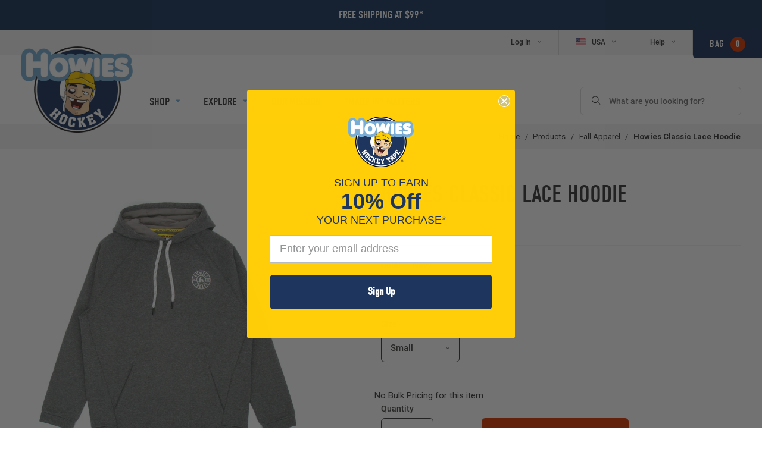

--- FILE ---
content_type: text/html; charset=utf-8
request_url: https://howieshockeytape.com/collections/fall-apparel/products/classic-lace-hoodie?variant=5211019214878
body_size: 42806
content:

<!doctype html>
<!--[if IE 9]> <html class="ie9 no-js supports-no-cookies" lang="en"> <![endif]-->
<!--[if (gt IE 9)|!(IE)]><!--> <html class="no-js supports-no-cookies" lang="en"> <!--<![endif]-->
<head>

  

  <!-- Google Tag Manager -->
  <script>(function(w,d,s,l,i){w[l]=w[l]||[];w[l].push({'gtm.start':
  new Date().getTime(),event:'gtm.js'});var f=d.getElementsByTagName(s)[0],
  j=d.createElement(s),dl=l!='dataLayer'?'&l='+l:'';j.async=true;j.src=
  'https://www.googletagmanager.com/gtm.js?id='+i+dl;f.parentNode.insertBefore(j,f);
  })(window,document,'script','dataLayer','GTM-56M7TSK');</script>
  <!-- End Google Tag Manager -->

  <meta name="google-site-verification" content="5ZrbRE57YLeax3kN4TuNmI5jOJJQSP74i-RjI4Qev-k" />



<!-- Global site tag (gtag.js) - Google Ads: 783484223 -->
<script async src="https://www.googletagmanager.com/gtag/js?id=AW-783484223"></script>
<script>
  window.dataLayer = window.dataLayer || [];
  function gtag(){dataLayer.push(arguments);}
  gtag('js', new Date());

  gtag('config', 'AW-783484223');
</script>


  <meta charset="utf-8">
  <meta http-equiv="X-UA-Compatible" content="IE=edge">
  <meta name="viewport" content="width=device-width,initial-scale=1">
  <meta name="theme-color" content="#000">

  
  
    
  

  <link rel="canonical" href="https://howieshockeytape.com/products/classic-lace-hoodie">

  
    <link rel="shortcut icon" href="//howieshockeytape.com/cdn/shop/files/favicon_32x32.png?v=1613538887" type="image/png">
  

  
  <title>
    Howies Classic Lace Hoodie | Howies Hockey Tape
    
    
    
  </title>

  
    <meta name="description" content="Howies Lace Hoodie. Our thick cotton-rich fleece inside makes this one of the most comfortable hoodies out there. Includes Howies cloth lace and the classic Howies logo.">
  

  
<meta property="og:site_name" content="Howies Hockey Tape">
<meta property="og:url" content="https://howieshockeytape.com/products/classic-lace-hoodie">
<meta property="og:title" content="Howies Classic Lace Hoodie | Howies Hockey Tape">
<meta property="og:type" content="website">
<meta property="og:description" content="Howies Lace Hoodie. Our thick cotton-rich fleece inside makes this one of the most comfortable hoodies out there. Includes Howies cloth lace and the classic Howies logo.">


<meta name="twitter:site" content="@hockeytape">
<meta name="twitter:card" content="summary_large_image">
<meta name="twitter:title" content="Howies Classic Lace Hoodie | Howies Hockey Tape">
<meta name="twitter:description" content="Howies Lace Hoodie. Our thick cotton-rich fleece inside makes this one of the most comfortable hoodies out there. Includes Howies cloth lace and the classic Howies logo.">

<script>window.BOLD = window.BOLD || {};
    window.BOLD.common = window.BOLD.common || {};
    window.BOLD.common.Shopify = window.BOLD.common.Shopify || {};

    window.BOLD.common.Shopify.shop = {
        domain: 'howieshockeytape.com',
        permanent_domain: 'howieshockeytape.myshopify.com',
        url: 'https://howieshockeytape.com',
        secure_url: 'https://howieshockeytape.com',
        money_format: "${{amount}}",
        currency: "USD"
    };

    window.BOLD.common.Shopify.cart = {"note":null,"attributes":{},"original_total_price":0,"total_price":0,"total_discount":0,"total_weight":0.0,"item_count":0,"items":[],"requires_shipping":false,"currency":"USD","items_subtotal_price":0,"cart_level_discount_applications":[],"checkout_charge_amount":0};
    window.BOLD.common.template = 'product';window.BOLD.common.Shopify.formatMoney = function(money, format) {
        function n(t, e) {
            return "undefined" == typeof t ? e : t
        }
        function r(t, e, r, i) {
            if (e = n(e, 2),
            r = n(r, ","),
            i = n(i, "."),
            isNaN(t) || null == t)
                return 0;
            t = (t / 100).toFixed(e);
            var o = t.split(".")
              , a = o[0].replace(/(\d)(?=(\d\d\d)+(?!\d))/g, "$1" + r)
              , s = o[1] ? i + o[1] : "";
            return a + s
        }
        "string" == typeof money && (money = money.replace(".", ""));
        var i = ""
          , o = /\{\{\s*(\w+)\s*\}\}/
          , a = format || window.BOLD.common.Shopify.shop.money_format || window.Shopify.money_format || "$ {{ amount }}";
        switch (a.match(o)[1]) {
            case "amount":
                i = r(money, 2);
                break;
            case "amount_no_decimals":
                i = r(money, 0);
                break;
            case "amount_with_comma_separator":
                i = r(money, 2, ".", ",");
                break;
            case "amount_no_decimals_with_comma_separator":
                i = r(money, 0, ".", ",");
                break;
            case "amount_with_space_separator":
                i = r(money, 2, ".", " ");
                break;
            case "amount_no_decimals_with_space_separator":
                i = r(money, 0, ".", " ");
                break;
        }
        return a.replace(o, i);
    };

    window.BOLD.common.Shopify.saveProduct = function (handle, product) {
        if (typeof handle === 'string' && typeof window.BOLD.common.Shopify.products[handle] === 'undefined') {
            if (typeof product === 'number') {
                window.BOLD.common.Shopify.handles[product] = handle;
                product = { id: product };
            }
            window.BOLD.common.Shopify.products[handle] = product;
        }
    };

	window.BOLD.common.Shopify.saveVariant = function (variant_id, variant) {
		if (typeof variant_id === 'number' && typeof window.BOLD.common.Shopify.variants[variant_id] === 'undefined') {
			window.BOLD.common.Shopify.variants[variant_id] = variant;
		}
	};window.BOLD.common.Shopify.products = window.BOLD.common.Shopify.products || {};
    window.BOLD.common.Shopify.variants = window.BOLD.common.Shopify.variants || {};
    window.BOLD.common.Shopify.handles = window.BOLD.common.Shopify.handles || {};window.BOLD.common.Shopify.handle = "classic-lace-hoodie"
window.BOLD.common.Shopify.saveProduct("classic-lace-hoodie", 364927123486);window.BOLD.common.Shopify.saveVariant(5211019214878, {product_id: 364927123486, price: 5999, group_id: 'null'});window.BOLD.common.Shopify.saveVariant(5211019247646, {product_id: 364927123486, price: 5999, group_id: 'null'});window.BOLD.common.Shopify.saveVariant(5211019280414, {product_id: 364927123486, price: 5999, group_id: 'null'});window.BOLD.common.Shopify.saveVariant(5211019313182, {product_id: 364927123486, price: 5999, group_id: 'null'});window.BOLD.common.Shopify.saveVariant(5211019345950, {product_id: 364927123486, price: 5999, group_id: 'null'});window.BOLD.common.Shopify.saveVariant(5210973437982, {product_id: 364927123486, price: 5999, group_id: 'null'});window.BOLD.common.Shopify.saveVariant(5211019083806, {product_id: 364927123486, price: 5999, group_id: 'null'});window.BOLD.common.Shopify.saveVariant(5211019116574, {product_id: 364927123486, price: 5999, group_id: 'null'});window.BOLD.common.Shopify.saveVariant(5211019149342, {product_id: 364927123486, price: 5999, group_id: 'null'});window.BOLD.common.Shopify.saveVariant(5211019182110, {product_id: 364927123486, price: 5999, group_id: 'null'});window.BOLD.common.Shopify.saveProduct("howies-vintage-hoodie", 379484536862);window.BOLD.common.Shopify.saveVariant(5317309726750, {product_id: 379484536862, price: 6999, group_id: 'null'});window.BOLD.common.Shopify.saveVariant(5317309825054, {product_id: 379484536862, price: 6999, group_id: 'null'});window.BOLD.common.Shopify.saveVariant(5317309890590, {product_id: 379484536862, price: 6999, group_id: 'null'});window.BOLD.common.Shopify.saveVariant(5317309988894, {product_id: 379484536862, price: 6999, group_id: 'null'});window.BOLD.common.Shopify.saveVariant(5317310054430, {product_id: 379484536862, price: 6999, group_id: 'null'});window.BOLD.common.Shopify.saveVariant(40490496360557, {product_id: 379484536862, price: 6999, group_id: 'null'});window.BOLD.common.Shopify.saveVariant(40490496393325, {product_id: 379484536862, price: 6999, group_id: 'null'});window.BOLD.common.Shopify.saveVariant(40490496426093, {product_id: 379484536862, price: 6999, group_id: 'null'});window.BOLD.common.Shopify.saveVariant(40490496458861, {product_id: 379484536862, price: 6999, group_id: 'null'});window.BOLD.common.Shopify.saveVariant(5317309693982, {product_id: 379484536862, price: 6999, group_id: 'null'});window.BOLD.common.Shopify.saveVariant(5317310087198, {product_id: 379484536862, price: 6999, group_id: 'null'});window.BOLD.common.Shopify.saveVariant(5317310119966, {product_id: 379484536862, price: 6999, group_id: 'null'});window.BOLD.common.Shopify.saveVariant(5317310152734, {product_id: 379484536862, price: 6999, group_id: 'null'});window.BOLD.common.Shopify.saveVariant(5317310185502, {product_id: 379484536862, price: 6999, group_id: 'null'});window.BOLD.common.Shopify.saveVariant(5317310218270, {product_id: 379484536862, price: 6999, group_id: 'null'});window.BOLD.common.Shopify.saveProduct("healthy-scratch-joggers", 365927301150);window.BOLD.common.Shopify.saveVariant(5233158488094, {product_id: 365927301150, price: 5999, group_id: 'null'});window.BOLD.common.Shopify.saveVariant(5233158520862, {product_id: 365927301150, price: 5999, group_id: 'null'});window.BOLD.common.Shopify.saveVariant(5233158553630, {product_id: 365927301150, price: 5999, group_id: 'null'});window.BOLD.common.Shopify.saveVariant(5233158586398, {product_id: 365927301150, price: 5999, group_id: 'null'});window.BOLD.common.Shopify.saveVariant(5233158619166, {product_id: 365927301150, price: 5999, group_id: 'null'});window.BOLD.common.Shopify.saveVariant(5233158651934, {product_id: 365927301150, price: 5999, group_id: 'null'});window.BOLD.common.Shopify.saveVariant(5233158684702, {product_id: 365927301150, price: 5999, group_id: 'null'});window.BOLD.common.Shopify.saveVariant(5233158717470, {product_id: 365927301150, price: 5999, group_id: 'null'});window.BOLD.common.Shopify.saveVariant(5233158750238, {product_id: 365927301150, price: 5999, group_id: 'null'});window.BOLD.common.Shopify.saveVariant(5233158783006, {product_id: 365927301150, price: 5999, group_id: 'null'});window.BOLD.common.Shopify.saveVariant(5233158815774, {product_id: 365927301150, price: 5999, group_id: 'null'});window.BOLD.common.Shopify.saveVariant(5233158848542, {product_id: 365927301150, price: 5999, group_id: 'null'});window.BOLD.common.Shopify.saveProduct("two-line-pass-hoodie", 7343586508909);window.BOLD.common.Shopify.saveVariant(41401436110957, {product_id: 7343586508909, price: 6999, group_id: 'null'});window.BOLD.common.Shopify.saveVariant(41401436143725, {product_id: 7343586508909, price: 6999, group_id: 'null'});window.BOLD.common.Shopify.saveVariant(41401436176493, {product_id: 7343586508909, price: 6999, group_id: 'null'});window.BOLD.common.Shopify.saveVariant(41401436209261, {product_id: 7343586508909, price: 6999, group_id: 'null'});window.BOLD.common.Shopify.saveVariant(41401363890285, {product_id: 7343586508909, price: 6999, group_id: 'null'});window.BOLD.common.Shopify.saveVariant(41401363923053, {product_id: 7343586508909, price: 6999, group_id: 'null'});window.BOLD.common.Shopify.saveVariant(41401363955821, {product_id: 7343586508909, price: 6999, group_id: 'null'});window.BOLD.common.Shopify.saveVariant(41401363988589, {product_id: 7343586508909, price: 6999, group_id: 'null'});window.BOLD.common.Shopify.saveVariant(41401364021357, {product_id: 7343586508909, price: 6999, group_id: 'null'});window.BOLD.common.Shopify.saveProduct("two-touch-performance", 3974402048109);window.BOLD.common.Shopify.saveVariant(29632860258413, {product_id: 3974402048109, price: 5999, group_id: 'null'});window.BOLD.common.Shopify.saveVariant(29632860291181, {product_id: 3974402048109, price: 5999, group_id: 'null'});window.BOLD.common.Shopify.saveVariant(29632860323949, {product_id: 3974402048109, price: 5999, group_id: 'null'});window.BOLD.common.Shopify.saveVariant(29632860356717, {product_id: 3974402048109, price: 5999, group_id: 'null'});window.BOLD.common.Shopify.saveVariant(29632860389485, {product_id: 3974402048109, price: 5999, group_id: 'null'});window.BOLD.common.Shopify.saveVariant(40196426301549, {product_id: 3974402048109, price: 5999, group_id: 'null'});window.BOLD.common.Shopify.saveVariant(40196426334317, {product_id: 3974402048109, price: 5999, group_id: 'null'});window.BOLD.common.Shopify.saveVariant(40196426367085, {product_id: 3974402048109, price: 5999, group_id: 'null'});window.BOLD.common.Shopify.saveVariant(40196426399853, {product_id: 3974402048109, price: 5999, group_id: 'null'});window.BOLD.common.Shopify.saveVariant(40196426432621, {product_id: 3974402048109, price: 5999, group_id: 'null'});window.BOLD.common.Shopify.saveProduct("classic-lace-hoodie", 364927123486);window.BOLD.common.Shopify.saveVariant(5211019214878, {product_id: 364927123486, price: 5999, group_id: 'null'});window.BOLD.common.Shopify.saveVariant(5211019247646, {product_id: 364927123486, price: 5999, group_id: 'null'});window.BOLD.common.Shopify.saveVariant(5211019280414, {product_id: 364927123486, price: 5999, group_id: 'null'});window.BOLD.common.Shopify.saveVariant(5211019313182, {product_id: 364927123486, price: 5999, group_id: 'null'});window.BOLD.common.Shopify.saveVariant(5211019345950, {product_id: 364927123486, price: 5999, group_id: 'null'});window.BOLD.common.Shopify.saveVariant(5210973437982, {product_id: 364927123486, price: 5999, group_id: 'null'});window.BOLD.common.Shopify.saveVariant(5211019083806, {product_id: 364927123486, price: 5999, group_id: 'null'});window.BOLD.common.Shopify.saveVariant(5211019116574, {product_id: 364927123486, price: 5999, group_id: 'null'});window.BOLD.common.Shopify.saveVariant(5211019149342, {product_id: 364927123486, price: 5999, group_id: 'null'});window.BOLD.common.Shopify.saveVariant(5211019182110, {product_id: 364927123486, price: 5999, group_id: 'null'});window.BOLD.common.Shopify.metafields = window.BOLD.common.Shopify.metafields || {};window.BOLD.common.Shopify.metafields["bold_rp"] = {};</script>

<link href="//howieshockeytape.com/cdn/shop/t/7/assets/bold-upsell.css?v=39886482663443346461631797729" rel="stylesheet" type="text/css" media="all" />
<link href="//howieshockeytape.com/cdn/shop/t/7/assets/bold-upsell-custom.css?v=157476255988720460371631797731" rel="stylesheet" type="text/css" media="all" /><script>
    (function(d) {
      var config = {
        kitId: 'fal7yjt',
        scriptTimeout: 3000,
        async: true
      },
      h=d.documentElement,t=setTimeout(function(){h.className=h.className.replace(/\bwf-loading\b/g,"")+" wf-inactive";},config.scriptTimeout),tk=d.createElement("script"),f=false,s=d.getElementsByTagName("script")[0],a;h.className+=" wf-loading";tk.src='https://use.typekit.net/'+config.kitId+'.js';tk.async=true;tk.onload=tk.onreadystatechange=function(){a=this.readyState;if(f||a&&a!="complete"&&a!="loaded")return;f=true;clearTimeout(t);try{Typekit.load(config)}catch(e){}};s.parentNode.insertBefore(tk,s)
    })(document);
  </script>

  <script src="//howieshockeytape.com/cdn/shopifycloud/storefront/assets/themes_support/shopify_common-5f594365.js" type="text/javascript"></script>
  <link href="//howieshockeytape.com/cdn/shop/t/7/assets/swiper.css?v=99101893629659901291631797738" rel="stylesheet" type="text/css" media="all" />
  <link href="//howieshockeytape.com/cdn/shop/t/7/assets/theme.scss.css?v=147884332987197191751729602751" rel="stylesheet" type="text/css" media="all" />

  <script>
    document.documentElement.className = document.documentElement.className.replace('no-js', 'js');

    window.theme = {
      strings: {
        addToCart: "Add to Bag",
        soldOut: "Sold Out",
        unavailable: "Make A Selection",
        makeASelection: "Make A Selection"
      },
      moneyFormat: "${{amount}}"
    };
  </script>

  

  <script src="https://ig.instant-tokens.com/users/cd574686-9424-40fd-b41c-378c376d8e19/instagram/9392633674127040/token.js?userSecret=8rl2pqwotc9ogv91ykj5vs"></script>
  <!--[if (gt IE 9)|!(IE)]><!--><script src="//howieshockeytape.com/cdn/shop/t/7/assets/vendor.js?v=169574611940648225071677248063" defer="defer"></script><!--<![endif]-->
  <!--[if lt IE 9]><script src="//howieshockeytape.com/cdn/shop/t/7/assets/vendor.js?v=169574611940648225071677248063"></script><![endif]-->

  <!--[if (gt IE 9)|!(IE)]><!--><script src="//howieshockeytape.com/cdn/shop/t/7/assets/theme.js?v=174274605312954380411695924795" defer="defer"></script><!--<![endif]-->
  <!--[if lt IE 9]><script src="//howieshockeytape.com/cdn/shop/t/7/assets/theme.js?v=174274605312954380411695924795"></script><![endif]-->


    

  <script>window.performance && window.performance.mark && window.performance.mark('shopify.content_for_header.start');</script><meta name="google-site-verification" content="twl9VfbahjYUJbmnBpfd-D3OTtHmmUJMDLBSh1GcbX0">
<meta name="google-site-verification" content="szh85WYIMxBrcDkLiDmVZ4vHWVG7VjQ1wyDwPNZQc4k">
<meta id="shopify-digital-wallet" name="shopify-digital-wallet" content="/23721713/digital_wallets/dialog">
<meta name="shopify-checkout-api-token" content="05494a972e930bed180ea167624db048">
<meta id="in-context-paypal-metadata" data-shop-id="23721713" data-venmo-supported="false" data-environment="production" data-locale="en_US" data-paypal-v4="true" data-currency="USD">
<link rel="alternate" type="application/json+oembed" href="https://howieshockeytape.com/products/classic-lace-hoodie.oembed">
<script async="async" src="/checkouts/internal/preloads.js?locale=en-US"></script>
<link rel="preconnect" href="https://shop.app" crossorigin="anonymous">
<script async="async" src="https://shop.app/checkouts/internal/preloads.js?locale=en-US&shop_id=23721713" crossorigin="anonymous"></script>
<script id="apple-pay-shop-capabilities" type="application/json">{"shopId":23721713,"countryCode":"US","currencyCode":"USD","merchantCapabilities":["supports3DS"],"merchantId":"gid:\/\/shopify\/Shop\/23721713","merchantName":"Howies Hockey Tape","requiredBillingContactFields":["postalAddress","email","phone"],"requiredShippingContactFields":["postalAddress","email","phone"],"shippingType":"shipping","supportedNetworks":["visa","masterCard","amex","discover","elo","jcb"],"total":{"type":"pending","label":"Howies Hockey Tape","amount":"1.00"},"shopifyPaymentsEnabled":true,"supportsSubscriptions":true}</script>
<script id="shopify-features" type="application/json">{"accessToken":"05494a972e930bed180ea167624db048","betas":["rich-media-storefront-analytics"],"domain":"howieshockeytape.com","predictiveSearch":true,"shopId":23721713,"locale":"en"}</script>
<script>var Shopify = Shopify || {};
Shopify.shop = "howieshockeytape.myshopify.com";
Shopify.locale = "en";
Shopify.currency = {"active":"USD","rate":"1.0"};
Shopify.country = "US";
Shopify.theme = {"name":"Howies Hockey Tape (US - Production)","id":80855171181,"schema_name":"Howies Hockey Tape","schema_version":"1.0.0","theme_store_id":null,"role":"main"};
Shopify.theme.handle = "null";
Shopify.theme.style = {"id":null,"handle":null};
Shopify.cdnHost = "howieshockeytape.com/cdn";
Shopify.routes = Shopify.routes || {};
Shopify.routes.root = "/";</script>
<script type="module">!function(o){(o.Shopify=o.Shopify||{}).modules=!0}(window);</script>
<script>!function(o){function n(){var o=[];function n(){o.push(Array.prototype.slice.apply(arguments))}return n.q=o,n}var t=o.Shopify=o.Shopify||{};t.loadFeatures=n(),t.autoloadFeatures=n()}(window);</script>
<script>
  window.ShopifyPay = window.ShopifyPay || {};
  window.ShopifyPay.apiHost = "shop.app\/pay";
  window.ShopifyPay.redirectState = null;
</script>
<script id="shop-js-analytics" type="application/json">{"pageType":"product"}</script>
<script defer="defer" async type="module" src="//howieshockeytape.com/cdn/shopifycloud/shop-js/modules/v2/client.init-shop-cart-sync_BN7fPSNr.en.esm.js"></script>
<script defer="defer" async type="module" src="//howieshockeytape.com/cdn/shopifycloud/shop-js/modules/v2/chunk.common_Cbph3Kss.esm.js"></script>
<script defer="defer" async type="module" src="//howieshockeytape.com/cdn/shopifycloud/shop-js/modules/v2/chunk.modal_DKumMAJ1.esm.js"></script>
<script type="module">
  await import("//howieshockeytape.com/cdn/shopifycloud/shop-js/modules/v2/client.init-shop-cart-sync_BN7fPSNr.en.esm.js");
await import("//howieshockeytape.com/cdn/shopifycloud/shop-js/modules/v2/chunk.common_Cbph3Kss.esm.js");
await import("//howieshockeytape.com/cdn/shopifycloud/shop-js/modules/v2/chunk.modal_DKumMAJ1.esm.js");

  window.Shopify.SignInWithShop?.initShopCartSync?.({"fedCMEnabled":true,"windoidEnabled":true});

</script>
<script>
  window.Shopify = window.Shopify || {};
  if (!window.Shopify.featureAssets) window.Shopify.featureAssets = {};
  window.Shopify.featureAssets['shop-js'] = {"shop-cart-sync":["modules/v2/client.shop-cart-sync_CJVUk8Jm.en.esm.js","modules/v2/chunk.common_Cbph3Kss.esm.js","modules/v2/chunk.modal_DKumMAJ1.esm.js"],"init-fed-cm":["modules/v2/client.init-fed-cm_7Fvt41F4.en.esm.js","modules/v2/chunk.common_Cbph3Kss.esm.js","modules/v2/chunk.modal_DKumMAJ1.esm.js"],"init-shop-email-lookup-coordinator":["modules/v2/client.init-shop-email-lookup-coordinator_Cc088_bR.en.esm.js","modules/v2/chunk.common_Cbph3Kss.esm.js","modules/v2/chunk.modal_DKumMAJ1.esm.js"],"init-windoid":["modules/v2/client.init-windoid_hPopwJRj.en.esm.js","modules/v2/chunk.common_Cbph3Kss.esm.js","modules/v2/chunk.modal_DKumMAJ1.esm.js"],"shop-button":["modules/v2/client.shop-button_B0jaPSNF.en.esm.js","modules/v2/chunk.common_Cbph3Kss.esm.js","modules/v2/chunk.modal_DKumMAJ1.esm.js"],"shop-cash-offers":["modules/v2/client.shop-cash-offers_DPIskqss.en.esm.js","modules/v2/chunk.common_Cbph3Kss.esm.js","modules/v2/chunk.modal_DKumMAJ1.esm.js"],"shop-toast-manager":["modules/v2/client.shop-toast-manager_CK7RT69O.en.esm.js","modules/v2/chunk.common_Cbph3Kss.esm.js","modules/v2/chunk.modal_DKumMAJ1.esm.js"],"init-shop-cart-sync":["modules/v2/client.init-shop-cart-sync_BN7fPSNr.en.esm.js","modules/v2/chunk.common_Cbph3Kss.esm.js","modules/v2/chunk.modal_DKumMAJ1.esm.js"],"init-customer-accounts-sign-up":["modules/v2/client.init-customer-accounts-sign-up_CfPf4CXf.en.esm.js","modules/v2/client.shop-login-button_DeIztwXF.en.esm.js","modules/v2/chunk.common_Cbph3Kss.esm.js","modules/v2/chunk.modal_DKumMAJ1.esm.js"],"pay-button":["modules/v2/client.pay-button_CgIwFSYN.en.esm.js","modules/v2/chunk.common_Cbph3Kss.esm.js","modules/v2/chunk.modal_DKumMAJ1.esm.js"],"init-customer-accounts":["modules/v2/client.init-customer-accounts_DQ3x16JI.en.esm.js","modules/v2/client.shop-login-button_DeIztwXF.en.esm.js","modules/v2/chunk.common_Cbph3Kss.esm.js","modules/v2/chunk.modal_DKumMAJ1.esm.js"],"avatar":["modules/v2/client.avatar_BTnouDA3.en.esm.js"],"init-shop-for-new-customer-accounts":["modules/v2/client.init-shop-for-new-customer-accounts_CsZy_esa.en.esm.js","modules/v2/client.shop-login-button_DeIztwXF.en.esm.js","modules/v2/chunk.common_Cbph3Kss.esm.js","modules/v2/chunk.modal_DKumMAJ1.esm.js"],"shop-follow-button":["modules/v2/client.shop-follow-button_BRMJjgGd.en.esm.js","modules/v2/chunk.common_Cbph3Kss.esm.js","modules/v2/chunk.modal_DKumMAJ1.esm.js"],"checkout-modal":["modules/v2/client.checkout-modal_B9Drz_yf.en.esm.js","modules/v2/chunk.common_Cbph3Kss.esm.js","modules/v2/chunk.modal_DKumMAJ1.esm.js"],"shop-login-button":["modules/v2/client.shop-login-button_DeIztwXF.en.esm.js","modules/v2/chunk.common_Cbph3Kss.esm.js","modules/v2/chunk.modal_DKumMAJ1.esm.js"],"lead-capture":["modules/v2/client.lead-capture_DXYzFM3R.en.esm.js","modules/v2/chunk.common_Cbph3Kss.esm.js","modules/v2/chunk.modal_DKumMAJ1.esm.js"],"shop-login":["modules/v2/client.shop-login_CA5pJqmO.en.esm.js","modules/v2/chunk.common_Cbph3Kss.esm.js","modules/v2/chunk.modal_DKumMAJ1.esm.js"],"payment-terms":["modules/v2/client.payment-terms_BxzfvcZJ.en.esm.js","modules/v2/chunk.common_Cbph3Kss.esm.js","modules/v2/chunk.modal_DKumMAJ1.esm.js"]};
</script>
<script>(function() {
  var isLoaded = false;
  function asyncLoad() {
    if (isLoaded) return;
    isLoaded = true;
    var urls = ["https:\/\/upsells.boldapps.net\/v2_ui\/js\/UpsellTracker.js?shop=howieshockeytape.myshopify.com","https:\/\/upsells.boldapps.net\/v2_ui\/js\/upsell.js?shop=howieshockeytape.myshopify.com","https:\/\/str.rise-ai.com\/?shop=howieshockeytape.myshopify.com","https:\/\/strn.rise-ai.com\/?shop=howieshockeytape.myshopify.com","https:\/\/hello.zonos.com\/shop-duty-tax\/hello.js?1692717033803\u0026shop=howieshockeytape.myshopify.com","https:\/\/api.config-security.com\/first.js?host=howieshockeytape.myshopify.com\u0026plat=SHOPIFY\u0026shop=howieshockeytape.myshopify.com","https:\/\/cdn1.stamped.io\/files\/widget.min.js?shop=howieshockeytape.myshopify.com","\/\/cdn.shopify.com\/proxy\/269ed1c096f810f5af6f6c35c3b7f904065f9e25a1c4aaa4a3f98edcf7a71a56\/sa-prod.saincserv.com\/i\/notification-AROAF7MQ.js?shop=howieshockeytape.myshopify.com\u0026sp-cache-control=cHVibGljLCBtYXgtYWdlPTkwMA"];
    for (var i = 0; i < urls.length; i++) {
      var s = document.createElement('script');
      s.type = 'text/javascript';
      s.async = true;
      s.src = urls[i];
      var x = document.getElementsByTagName('script')[0];
      x.parentNode.insertBefore(s, x);
    }
  };
  if(window.attachEvent) {
    window.attachEvent('onload', asyncLoad);
  } else {
    window.addEventListener('load', asyncLoad, false);
  }
})();</script>
<script id="__st">var __st={"a":23721713,"offset":-18000,"reqid":"038b0937-5a04-4e9d-ab59-88cc0301f3ac-1769909630","pageurl":"howieshockeytape.com\/collections\/fall-apparel\/products\/classic-lace-hoodie?variant=5211019214878","u":"847af5bf822e","p":"product","rtyp":"product","rid":364927123486};</script>
<script>window.ShopifyPaypalV4VisibilityTracking = true;</script>
<script id="captcha-bootstrap">!function(){'use strict';const t='contact',e='account',n='new_comment',o=[[t,t],['blogs',n],['comments',n],[t,'customer']],c=[[e,'customer_login'],[e,'guest_login'],[e,'recover_customer_password'],[e,'create_customer']],r=t=>t.map((([t,e])=>`form[action*='/${t}']:not([data-nocaptcha='true']) input[name='form_type'][value='${e}']`)).join(','),a=t=>()=>t?[...document.querySelectorAll(t)].map((t=>t.form)):[];function s(){const t=[...o],e=r(t);return a(e)}const i='password',u='form_key',d=['recaptcha-v3-token','g-recaptcha-response','h-captcha-response',i],f=()=>{try{return window.sessionStorage}catch{return}},m='__shopify_v',_=t=>t.elements[u];function p(t,e,n=!1){try{const o=window.sessionStorage,c=JSON.parse(o.getItem(e)),{data:r}=function(t){const{data:e,action:n}=t;return t[m]||n?{data:e,action:n}:{data:t,action:n}}(c);for(const[e,n]of Object.entries(r))t.elements[e]&&(t.elements[e].value=n);n&&o.removeItem(e)}catch(o){console.error('form repopulation failed',{error:o})}}const l='form_type',E='cptcha';function T(t){t.dataset[E]=!0}const w=window,h=w.document,L='Shopify',v='ce_forms',y='captcha';let A=!1;((t,e)=>{const n=(g='f06e6c50-85a8-45c8-87d0-21a2b65856fe',I='https://cdn.shopify.com/shopifycloud/storefront-forms-hcaptcha/ce_storefront_forms_captcha_hcaptcha.v1.5.2.iife.js',D={infoText:'Protected by hCaptcha',privacyText:'Privacy',termsText:'Terms'},(t,e,n)=>{const o=w[L][v],c=o.bindForm;if(c)return c(t,g,e,D).then(n);var r;o.q.push([[t,g,e,D],n]),r=I,A||(h.body.append(Object.assign(h.createElement('script'),{id:'captcha-provider',async:!0,src:r})),A=!0)});var g,I,D;w[L]=w[L]||{},w[L][v]=w[L][v]||{},w[L][v].q=[],w[L][y]=w[L][y]||{},w[L][y].protect=function(t,e){n(t,void 0,e),T(t)},Object.freeze(w[L][y]),function(t,e,n,w,h,L){const[v,y,A,g]=function(t,e,n){const i=e?o:[],u=t?c:[],d=[...i,...u],f=r(d),m=r(i),_=r(d.filter((([t,e])=>n.includes(e))));return[a(f),a(m),a(_),s()]}(w,h,L),I=t=>{const e=t.target;return e instanceof HTMLFormElement?e:e&&e.form},D=t=>v().includes(t);t.addEventListener('submit',(t=>{const e=I(t);if(!e)return;const n=D(e)&&!e.dataset.hcaptchaBound&&!e.dataset.recaptchaBound,o=_(e),c=g().includes(e)&&(!o||!o.value);(n||c)&&t.preventDefault(),c&&!n&&(function(t){try{if(!f())return;!function(t){const e=f();if(!e)return;const n=_(t);if(!n)return;const o=n.value;o&&e.removeItem(o)}(t);const e=Array.from(Array(32),(()=>Math.random().toString(36)[2])).join('');!function(t,e){_(t)||t.append(Object.assign(document.createElement('input'),{type:'hidden',name:u})),t.elements[u].value=e}(t,e),function(t,e){const n=f();if(!n)return;const o=[...t.querySelectorAll(`input[type='${i}']`)].map((({name:t})=>t)),c=[...d,...o],r={};for(const[a,s]of new FormData(t).entries())c.includes(a)||(r[a]=s);n.setItem(e,JSON.stringify({[m]:1,action:t.action,data:r}))}(t,e)}catch(e){console.error('failed to persist form',e)}}(e),e.submit())}));const S=(t,e)=>{t&&!t.dataset[E]&&(n(t,e.some((e=>e===t))),T(t))};for(const o of['focusin','change'])t.addEventListener(o,(t=>{const e=I(t);D(e)&&S(e,y())}));const B=e.get('form_key'),M=e.get(l),P=B&&M;t.addEventListener('DOMContentLoaded',(()=>{const t=y();if(P)for(const e of t)e.elements[l].value===M&&p(e,B);[...new Set([...A(),...v().filter((t=>'true'===t.dataset.shopifyCaptcha))])].forEach((e=>S(e,t)))}))}(h,new URLSearchParams(w.location.search),n,t,e,['guest_login'])})(!0,!0)}();</script>
<script integrity="sha256-4kQ18oKyAcykRKYeNunJcIwy7WH5gtpwJnB7kiuLZ1E=" data-source-attribution="shopify.loadfeatures" defer="defer" src="//howieshockeytape.com/cdn/shopifycloud/storefront/assets/storefront/load_feature-a0a9edcb.js" crossorigin="anonymous"></script>
<script crossorigin="anonymous" defer="defer" src="//howieshockeytape.com/cdn/shopifycloud/storefront/assets/shopify_pay/storefront-65b4c6d7.js?v=20250812"></script>
<script data-source-attribution="shopify.dynamic_checkout.dynamic.init">var Shopify=Shopify||{};Shopify.PaymentButton=Shopify.PaymentButton||{isStorefrontPortableWallets:!0,init:function(){window.Shopify.PaymentButton.init=function(){};var t=document.createElement("script");t.src="https://howieshockeytape.com/cdn/shopifycloud/portable-wallets/latest/portable-wallets.en.js",t.type="module",document.head.appendChild(t)}};
</script>
<script data-source-attribution="shopify.dynamic_checkout.buyer_consent">
  function portableWalletsHideBuyerConsent(e){var t=document.getElementById("shopify-buyer-consent"),n=document.getElementById("shopify-subscription-policy-button");t&&n&&(t.classList.add("hidden"),t.setAttribute("aria-hidden","true"),n.removeEventListener("click",e))}function portableWalletsShowBuyerConsent(e){var t=document.getElementById("shopify-buyer-consent"),n=document.getElementById("shopify-subscription-policy-button");t&&n&&(t.classList.remove("hidden"),t.removeAttribute("aria-hidden"),n.addEventListener("click",e))}window.Shopify?.PaymentButton&&(window.Shopify.PaymentButton.hideBuyerConsent=portableWalletsHideBuyerConsent,window.Shopify.PaymentButton.showBuyerConsent=portableWalletsShowBuyerConsent);
</script>
<script data-source-attribution="shopify.dynamic_checkout.cart.bootstrap">document.addEventListener("DOMContentLoaded",(function(){function t(){return document.querySelector("shopify-accelerated-checkout-cart, shopify-accelerated-checkout")}if(t())Shopify.PaymentButton.init();else{new MutationObserver((function(e,n){t()&&(Shopify.PaymentButton.init(),n.disconnect())})).observe(document.body,{childList:!0,subtree:!0})}}));
</script>
<link id="shopify-accelerated-checkout-styles" rel="stylesheet" media="screen" href="https://howieshockeytape.com/cdn/shopifycloud/portable-wallets/latest/accelerated-checkout-backwards-compat.css" crossorigin="anonymous">
<style id="shopify-accelerated-checkout-cart">
        #shopify-buyer-consent {
  margin-top: 1em;
  display: inline-block;
  width: 100%;
}

#shopify-buyer-consent.hidden {
  display: none;
}

#shopify-subscription-policy-button {
  background: none;
  border: none;
  padding: 0;
  text-decoration: underline;
  font-size: inherit;
  cursor: pointer;
}

#shopify-subscription-policy-button::before {
  box-shadow: none;
}

      </style>

<script>window.performance && window.performance.mark && window.performance.mark('shopify.content_for_header.end');</script>
  <script>window.is_hulkpo_installed=false</script><!-- BEGIN app block: shopify://apps/simple-affiliate/blocks/sa-tracker/da6b7ee2-2e27-43e4-9184-0df8dc5be07a -->
<script id="saets">(()=>{function r(){return new Promise((e,o)=>{window.Shopify.loadFeatures([{name:"consent-tracking-api",version:"0.1"}],async a=>{a?o(a):window.Shopify.customerPrivacy.userCanBeTracked()?e():document.addEventListener("trackingConsentAccepted",()=>e())})})}var i="Affiliate code",s="sacode",c="sa_signup";var A="saetc";var E="sa_email";var _=3600*24*7;function t(e){return new URLSearchParams(window.location?.search).get(e)}function l(e){document.readyState==="loading"?document.addEventListener("DOMContentLoaded",e):e()}var n=t(s);if(n){let e={[i]:n};fetch(window.Shopify.routes.root+"cart/update.js",{method:"POST",headers:{"Content-Type":"application/json"},body:JSON.stringify({attributes:e})}).then()}r().then(()=>{n&&(document.cookie=`${A}=${n}_${new Date().getTime()};Path=/;Max-Age=${_}`)});var p=t(E);p&&l(()=>{let e=document.querySelector('form[action="/account/login"] input[type=email]');e&&(e.value=p)});var S=t(c);S!==null&&(document.documentElement.dataset.sasignup="true");})();
</script>

<!-- END app block --><!-- BEGIN app block: shopify://apps/triplewhale/blocks/triple_pixel_snippet/483d496b-3f1a-4609-aea7-8eee3b6b7a2a --><link rel='preconnect dns-prefetch' href='https://api.config-security.com/' crossorigin />
<link rel='preconnect dns-prefetch' href='https://conf.config-security.com/' crossorigin />
<script>
/* >> TriplePixel :: start*/
window.TriplePixelData={TripleName:"howieshockeytape.myshopify.com",ver:"2.16",plat:"SHOPIFY",isHeadless:false,src:'SHOPIFY_EXT',product:{id:"364927123486",name:`Howies Classic Lace Hoodie`,price:"59.99",variant:"5211019214878"},search:"",collection:"78963834989",cart:"",template:"product",curr:"USD" || "USD"},function(W,H,A,L,E,_,B,N){function O(U,T,P,H,R){void 0===R&&(R=!1),H=new XMLHttpRequest,P?(H.open("POST",U,!0),H.setRequestHeader("Content-Type","text/plain")):H.open("GET",U,!0),H.send(JSON.stringify(P||{})),H.onreadystatechange=function(){4===H.readyState&&200===H.status?(R=H.responseText,U.includes("/first")?eval(R):P||(N[B]=R)):(299<H.status||H.status<200)&&T&&!R&&(R=!0,O(U,T-1,P))}}if(N=window,!N[H+"sn"]){N[H+"sn"]=1,L=function(){return Date.now().toString(36)+"_"+Math.random().toString(36)};try{A.setItem(H,1+(0|A.getItem(H)||0)),(E=JSON.parse(A.getItem(H+"U")||"[]")).push({u:location.href,r:document.referrer,t:Date.now(),id:L()}),A.setItem(H+"U",JSON.stringify(E))}catch(e){}var i,m,p;A.getItem('"!nC`')||(_=A,A=N,A[H]||(E=A[H]=function(t,e,i){return void 0===i&&(i=[]),"State"==t?E.s:(W=L(),(E._q=E._q||[]).push([W,t,e].concat(i)),W)},E.s="Installed",E._q=[],E.ch=W,B="configSecurityConfModel",N[B]=1,O("https://conf.config-security.com/model",5),i=L(),m=A[atob("c2NyZWVu")],_.setItem("di_pmt_wt",i),p={id:i,action:"profile",avatar:_.getItem("auth-security_rand_salt_"),time:m[atob("d2lkdGg=")]+":"+m[atob("aGVpZ2h0")],host:A.TriplePixelData.TripleName,plat:A.TriplePixelData.plat,url:window.location.href.slice(0,500),ref:document.referrer,ver:A.TriplePixelData.ver},O("https://api.config-security.com/event",5,p),O("https://api.config-security.com/first?host=".concat(p.host,"&plat=").concat(p.plat),5)))}}("","TriplePixel",localStorage);
/* << TriplePixel :: end*/
</script>



<!-- END app block --><!-- BEGIN app block: shopify://apps/klaviyo-email-marketing-sms/blocks/klaviyo-onsite-embed/2632fe16-c075-4321-a88b-50b567f42507 -->












  <script async src="https://static.klaviyo.com/onsite/js/ShGBWq/klaviyo.js?company_id=ShGBWq"></script>
  <script>!function(){if(!window.klaviyo){window._klOnsite=window._klOnsite||[];try{window.klaviyo=new Proxy({},{get:function(n,i){return"push"===i?function(){var n;(n=window._klOnsite).push.apply(n,arguments)}:function(){for(var n=arguments.length,o=new Array(n),w=0;w<n;w++)o[w]=arguments[w];var t="function"==typeof o[o.length-1]?o.pop():void 0,e=new Promise((function(n){window._klOnsite.push([i].concat(o,[function(i){t&&t(i),n(i)}]))}));return e}}})}catch(n){window.klaviyo=window.klaviyo||[],window.klaviyo.push=function(){var n;(n=window._klOnsite).push.apply(n,arguments)}}}}();</script>

  
    <script id="viewed_product">
      if (item == null) {
        var _learnq = _learnq || [];

        var MetafieldReviews = null
        var MetafieldYotpoRating = null
        var MetafieldYotpoCount = null
        var MetafieldLooxRating = null
        var MetafieldLooxCount = null
        var okendoProduct = null
        var okendoProductReviewCount = null
        var okendoProductReviewAverageValue = null
        try {
          // The following fields are used for Customer Hub recently viewed in order to add reviews.
          // This information is not part of __kla_viewed. Instead, it is part of __kla_viewed_reviewed_items
          MetafieldReviews = {};
          MetafieldYotpoRating = null
          MetafieldYotpoCount = null
          MetafieldLooxRating = null
          MetafieldLooxCount = null

          okendoProduct = null
          // If the okendo metafield is not legacy, it will error, which then requires the new json formatted data
          if (okendoProduct && 'error' in okendoProduct) {
            okendoProduct = null
          }
          okendoProductReviewCount = okendoProduct ? okendoProduct.reviewCount : null
          okendoProductReviewAverageValue = okendoProduct ? okendoProduct.reviewAverageValue : null
        } catch (error) {
          console.error('Error in Klaviyo onsite reviews tracking:', error);
        }

        var item = {
          Name: "Howies Classic Lace Hoodie",
          ProductID: 364927123486,
          Categories: ["All Products","Apparel","Apparel and Promo Items","Fall Apparel","Fall Collection 2023","Featured Products","Hoodies","Hoodies \u0026 Joggers","Hoodies \u0026 Joggers","Hoodies \u0026 Puffers","Hoodies and Joggers","Howies Top Gifts 2025","ODR Essentials","On-Sale","Page 44 \u0026 45","Top Gifts for Dad","Top Gifts for Mom","Winter Collection"],
          ImageURL: "https://howieshockeytape.com/cdn/shop/files/howiestapelogoperformancehoodgrey_grande.jpg?v=1757506852",
          URL: "https://howieshockeytape.com/products/classic-lace-hoodie",
          Brand: "Howies Hockey Tape",
          Price: "$59.99",
          Value: "59.99",
          CompareAtPrice: "$69.99"
        };
        _learnq.push(['track', 'Viewed Product', item]);
        _learnq.push(['trackViewedItem', {
          Title: item.Name,
          ItemId: item.ProductID,
          Categories: item.Categories,
          ImageUrl: item.ImageURL,
          Url: item.URL,
          Metadata: {
            Brand: item.Brand,
            Price: item.Price,
            Value: item.Value,
            CompareAtPrice: item.CompareAtPrice
          },
          metafields:{
            reviews: MetafieldReviews,
            yotpo:{
              rating: MetafieldYotpoRating,
              count: MetafieldYotpoCount,
            },
            loox:{
              rating: MetafieldLooxRating,
              count: MetafieldLooxCount,
            },
            okendo: {
              rating: okendoProductReviewAverageValue,
              count: okendoProductReviewCount,
            }
          }
        }]);
      }
    </script>
  




  <script>
    window.klaviyoReviewsProductDesignMode = false
  </script>







<!-- END app block --><!-- BEGIN app block: shopify://apps/hulk-discounts/blocks/app-embed/25745434-52e7-4378-88f1-890df18a0110 --><!-- BEGIN app snippet: hulkapps_volume_discount -->
    <script>
      var is_po = false
      if(window.hulkapps != undefined && window.hulkapps != '' ){
        var is_po = window.hulkapps.is_product_option
      }
      
        window.hulkapps = {
          shop_slug: "howieshockeytape",
          store_id: "howieshockeytape.myshopify.com",
          money_format: "${{amount}}",
          cart: null,
          product: null,
          product_collections: null,
          product_variants: null,
          is_volume_discount: true,
          is_product_option: is_po,
          product_id: null,
          page_type: null,
          po_url: "https://productoption.hulkapps.com",
          vd_url: "https://volumediscount.hulkapps.com",
          vd_proxy_url: "https://howieshockeytape.com",
          customer: null
        }
        

        window.hulkapps.page_type = "cart";
        window.hulkapps.cart = {"note":null,"attributes":{},"original_total_price":0,"total_price":0,"total_discount":0,"total_weight":0.0,"item_count":0,"items":[],"requires_shipping":false,"currency":"USD","items_subtotal_price":0,"cart_level_discount_applications":[],"checkout_charge_amount":0}
        if (typeof window.hulkapps.cart.items == "object") {
          for (var i=0; i<window.hulkapps.cart.items.length; i++) {
            ["sku", "grams", "vendor", "url", "image", "handle", "requires_shipping", "product_type", "product_description"].map(function(a) {
              delete window.hulkapps.cart.items[i][a]
            })
          }
        }
        window.hulkapps.cart_collections = {}
        window.hulkapps.product_tags = {}
        

      
        window.hulkapps.page_type = "product"
        window.hulkapps.product_id = "364927123486";
        window.hulkapps.product = {"id":364927123486,"title":"Howies Classic Lace Hoodie","handle":"classic-lace-hoodie","description":"\u003cp\u003e\u003cspan\u003eSpend enough time on the pond in Smithers, Fairbanks or Duluth and you’ll know that a soft warm hoodie is a necessity. When the sun dips and the wind kicks, nothing beats our thick 12 oz cotton \u0026amp; polyester fleece hoodie. It’s knit with a special reverse stitch that resists shrinkage, so it stays true to size, even after many loads of wash. Tie in Howies laces in the hoodie loops and you’re ready for the ODR...\u003c\/span\u003e\u003c\/p\u003e\n\u003cp\u003e \u003c\/p\u003e","published_at":"2017-11-30T17:14:05-05:00","created_at":"2017-11-30T17:14:42-05:00","vendor":"Howies Hockey Tape","type":"Hoodies","tags":["hoodie","hoodies","howies hoodie","skate laces","sweatshirt"],"price":5999,"price_min":5999,"price_max":5999,"available":true,"price_varies":false,"compare_at_price":6999,"compare_at_price_min":6999,"compare_at_price_max":6999,"compare_at_price_varies":false,"variants":[{"id":5211019214878,"title":"Navy \/ Small","option1":"Navy","option2":"Small","option3":null,"sku":"H-HCL-NS","requires_shipping":true,"taxable":true,"featured_image":{"id":30208128352365,"product_id":364927123486,"position":3,"created_at":"2023-07-13T14:30:50-04:00","updated_at":"2025-09-10T08:20:53-04:00","alt":"Howies Classic Lace Hoodie Hoodies Howies Hockey Tape Navy Small ","width":2048,"height":2048,"src":"\/\/howieshockeytape.com\/cdn\/shop\/files\/howiestapelogoperformancehoodnavy.jpg?v=1757506853","variant_ids":[5211019214878,5211019247646,5211019280414,5211019313182,5211019345950]},"available":true,"name":"Howies Classic Lace Hoodie - Navy \/ Small","public_title":"Navy \/ Small","options":["Navy","Small"],"price":5999,"weight":482,"compare_at_price":6999,"inventory_quantity":42,"inventory_management":"shopify","inventory_policy":"deny","barcode":null,"featured_media":{"alt":"Howies Classic Lace Hoodie Hoodies Howies Hockey Tape Navy Small ","id":22512030056557,"position":3,"preview_image":{"aspect_ratio":1.0,"height":2048,"width":2048,"src":"\/\/howieshockeytape.com\/cdn\/shop\/files\/howiestapelogoperformancehoodnavy.jpg?v=1757506853"}},"requires_selling_plan":false,"selling_plan_allocations":[],"quantity_rule":{"min":1,"max":null,"increment":1}},{"id":5211019247646,"title":"Navy \/ Medium","option1":"Navy","option2":"Medium","option3":null,"sku":"H-HCL-NM","requires_shipping":true,"taxable":true,"featured_image":{"id":30208128352365,"product_id":364927123486,"position":3,"created_at":"2023-07-13T14:30:50-04:00","updated_at":"2025-09-10T08:20:53-04:00","alt":"Howies Classic Lace Hoodie Hoodies Howies Hockey Tape Navy Small ","width":2048,"height":2048,"src":"\/\/howieshockeytape.com\/cdn\/shop\/files\/howiestapelogoperformancehoodnavy.jpg?v=1757506853","variant_ids":[5211019214878,5211019247646,5211019280414,5211019313182,5211019345950]},"available":true,"name":"Howies Classic Lace Hoodie - Navy \/ Medium","public_title":"Navy \/ Medium","options":["Navy","Medium"],"price":5999,"weight":533,"compare_at_price":6999,"inventory_quantity":90,"inventory_management":"shopify","inventory_policy":"deny","barcode":null,"featured_media":{"alt":"Howies Classic Lace Hoodie Hoodies Howies Hockey Tape Navy Small ","id":22512030056557,"position":3,"preview_image":{"aspect_ratio":1.0,"height":2048,"width":2048,"src":"\/\/howieshockeytape.com\/cdn\/shop\/files\/howiestapelogoperformancehoodnavy.jpg?v=1757506853"}},"requires_selling_plan":false,"selling_plan_allocations":[],"quantity_rule":{"min":1,"max":null,"increment":1}},{"id":5211019280414,"title":"Navy \/ Large","option1":"Navy","option2":"Large","option3":null,"sku":"H-HCL-NL","requires_shipping":true,"taxable":true,"featured_image":{"id":30208128352365,"product_id":364927123486,"position":3,"created_at":"2023-07-13T14:30:50-04:00","updated_at":"2025-09-10T08:20:53-04:00","alt":"Howies Classic Lace Hoodie Hoodies Howies Hockey Tape Navy Small ","width":2048,"height":2048,"src":"\/\/howieshockeytape.com\/cdn\/shop\/files\/howiestapelogoperformancehoodnavy.jpg?v=1757506853","variant_ids":[5211019214878,5211019247646,5211019280414,5211019313182,5211019345950]},"available":true,"name":"Howies Classic Lace Hoodie - Navy \/ Large","public_title":"Navy \/ Large","options":["Navy","Large"],"price":5999,"weight":558,"compare_at_price":6999,"inventory_quantity":85,"inventory_management":"shopify","inventory_policy":"deny","barcode":null,"featured_media":{"alt":"Howies Classic Lace Hoodie Hoodies Howies Hockey Tape Navy Small ","id":22512030056557,"position":3,"preview_image":{"aspect_ratio":1.0,"height":2048,"width":2048,"src":"\/\/howieshockeytape.com\/cdn\/shop\/files\/howiestapelogoperformancehoodnavy.jpg?v=1757506853"}},"requires_selling_plan":false,"selling_plan_allocations":[],"quantity_rule":{"min":1,"max":null,"increment":1}},{"id":5211019313182,"title":"Navy \/ X-Large","option1":"Navy","option2":"X-Large","option3":null,"sku":"H-HCL-NXL","requires_shipping":true,"taxable":true,"featured_image":{"id":30208128352365,"product_id":364927123486,"position":3,"created_at":"2023-07-13T14:30:50-04:00","updated_at":"2025-09-10T08:20:53-04:00","alt":"Howies Classic Lace Hoodie Hoodies Howies Hockey Tape Navy Small ","width":2048,"height":2048,"src":"\/\/howieshockeytape.com\/cdn\/shop\/files\/howiestapelogoperformancehoodnavy.jpg?v=1757506853","variant_ids":[5211019214878,5211019247646,5211019280414,5211019313182,5211019345950]},"available":true,"name":"Howies Classic Lace Hoodie - Navy \/ X-Large","public_title":"Navy \/ X-Large","options":["Navy","X-Large"],"price":5999,"weight":593,"compare_at_price":6999,"inventory_quantity":65,"inventory_management":"shopify","inventory_policy":"deny","barcode":null,"featured_media":{"alt":"Howies Classic Lace Hoodie Hoodies Howies Hockey Tape Navy Small ","id":22512030056557,"position":3,"preview_image":{"aspect_ratio":1.0,"height":2048,"width":2048,"src":"\/\/howieshockeytape.com\/cdn\/shop\/files\/howiestapelogoperformancehoodnavy.jpg?v=1757506853"}},"requires_selling_plan":false,"selling_plan_allocations":[],"quantity_rule":{"min":1,"max":null,"increment":1}},{"id":5211019345950,"title":"Navy \/ XX-Large","option1":"Navy","option2":"XX-Large","option3":null,"sku":"H-HCL-NXXL","requires_shipping":true,"taxable":true,"featured_image":{"id":30208128352365,"product_id":364927123486,"position":3,"created_at":"2023-07-13T14:30:50-04:00","updated_at":"2025-09-10T08:20:53-04:00","alt":"Howies Classic Lace Hoodie Hoodies Howies Hockey Tape Navy Small ","width":2048,"height":2048,"src":"\/\/howieshockeytape.com\/cdn\/shop\/files\/howiestapelogoperformancehoodnavy.jpg?v=1757506853","variant_ids":[5211019214878,5211019247646,5211019280414,5211019313182,5211019345950]},"available":true,"name":"Howies Classic Lace Hoodie - Navy \/ XX-Large","public_title":"Navy \/ XX-Large","options":["Navy","XX-Large"],"price":5999,"weight":680,"compare_at_price":6999,"inventory_quantity":90,"inventory_management":"shopify","inventory_policy":"deny","barcode":null,"featured_media":{"alt":"Howies Classic Lace Hoodie Hoodies Howies Hockey Tape Navy Small ","id":22512030056557,"position":3,"preview_image":{"aspect_ratio":1.0,"height":2048,"width":2048,"src":"\/\/howieshockeytape.com\/cdn\/shop\/files\/howiestapelogoperformancehoodnavy.jpg?v=1757506853"}},"requires_selling_plan":false,"selling_plan_allocations":[],"quantity_rule":{"min":1,"max":null,"increment":1}},{"id":5210973437982,"title":"Gray \/ Small","option1":"Gray","option2":"Small","option3":null,"sku":"H-HCL-GyS","requires_shipping":true,"taxable":true,"featured_image":{"id":30208128286829,"product_id":364927123486,"position":1,"created_at":"2023-07-13T14:30:50-04:00","updated_at":"2025-09-10T08:20:52-04:00","alt":"Howies Classic Lace Hoodie Hoodies Howies Hockey Tape Gray Small ","width":2048,"height":2048,"src":"\/\/howieshockeytape.com\/cdn\/shop\/files\/howiestapelogoperformancehoodgrey.jpg?v=1757506852","variant_ids":[5210973437982,5211019083806,5211019116574,5211019149342,5211019182110]},"available":true,"name":"Howies Classic Lace Hoodie - Gray \/ Small","public_title":"Gray \/ Small","options":["Gray","Small"],"price":5999,"weight":482,"compare_at_price":6999,"inventory_quantity":90,"inventory_management":"shopify","inventory_policy":"deny","barcode":null,"featured_media":{"alt":"Howies Classic Lace Hoodie Hoodies Howies Hockey Tape Gray Small ","id":22512029859949,"position":1,"preview_image":{"aspect_ratio":1.0,"height":2048,"width":2048,"src":"\/\/howieshockeytape.com\/cdn\/shop\/files\/howiestapelogoperformancehoodgrey.jpg?v=1757506852"}},"requires_selling_plan":false,"selling_plan_allocations":[],"quantity_rule":{"min":1,"max":null,"increment":1}},{"id":5211019083806,"title":"Gray \/ Medium","option1":"Gray","option2":"Medium","option3":null,"sku":"H-HCL-GyM","requires_shipping":true,"taxable":true,"featured_image":{"id":30208128286829,"product_id":364927123486,"position":1,"created_at":"2023-07-13T14:30:50-04:00","updated_at":"2025-09-10T08:20:52-04:00","alt":"Howies Classic Lace Hoodie Hoodies Howies Hockey Tape Gray Small ","width":2048,"height":2048,"src":"\/\/howieshockeytape.com\/cdn\/shop\/files\/howiestapelogoperformancehoodgrey.jpg?v=1757506852","variant_ids":[5210973437982,5211019083806,5211019116574,5211019149342,5211019182110]},"available":true,"name":"Howies Classic Lace Hoodie - Gray \/ Medium","public_title":"Gray \/ Medium","options":["Gray","Medium"],"price":5999,"weight":533,"compare_at_price":6999,"inventory_quantity":90,"inventory_management":"shopify","inventory_policy":"deny","barcode":null,"featured_media":{"alt":"Howies Classic Lace Hoodie Hoodies Howies Hockey Tape Gray Small ","id":22512029859949,"position":1,"preview_image":{"aspect_ratio":1.0,"height":2048,"width":2048,"src":"\/\/howieshockeytape.com\/cdn\/shop\/files\/howiestapelogoperformancehoodgrey.jpg?v=1757506852"}},"requires_selling_plan":false,"selling_plan_allocations":[],"quantity_rule":{"min":1,"max":null,"increment":1}},{"id":5211019116574,"title":"Gray \/ Large","option1":"Gray","option2":"Large","option3":null,"sku":"H-HCL-GyL","requires_shipping":true,"taxable":true,"featured_image":{"id":30208128286829,"product_id":364927123486,"position":1,"created_at":"2023-07-13T14:30:50-04:00","updated_at":"2025-09-10T08:20:52-04:00","alt":"Howies Classic Lace Hoodie Hoodies Howies Hockey Tape Gray Small ","width":2048,"height":2048,"src":"\/\/howieshockeytape.com\/cdn\/shop\/files\/howiestapelogoperformancehoodgrey.jpg?v=1757506852","variant_ids":[5210973437982,5211019083806,5211019116574,5211019149342,5211019182110]},"available":true,"name":"Howies Classic Lace Hoodie - Gray \/ Large","public_title":"Gray \/ Large","options":["Gray","Large"],"price":5999,"weight":558,"compare_at_price":6999,"inventory_quantity":68,"inventory_management":"shopify","inventory_policy":"deny","barcode":null,"featured_media":{"alt":"Howies Classic Lace Hoodie Hoodies Howies Hockey Tape Gray Small ","id":22512029859949,"position":1,"preview_image":{"aspect_ratio":1.0,"height":2048,"width":2048,"src":"\/\/howieshockeytape.com\/cdn\/shop\/files\/howiestapelogoperformancehoodgrey.jpg?v=1757506852"}},"requires_selling_plan":false,"selling_plan_allocations":[],"quantity_rule":{"min":1,"max":null,"increment":1}},{"id":5211019149342,"title":"Gray \/ X-Large","option1":"Gray","option2":"X-Large","option3":null,"sku":"H-HCL-GyXL","requires_shipping":true,"taxable":true,"featured_image":{"id":30208128286829,"product_id":364927123486,"position":1,"created_at":"2023-07-13T14:30:50-04:00","updated_at":"2025-09-10T08:20:52-04:00","alt":"Howies Classic Lace Hoodie Hoodies Howies Hockey Tape Gray Small ","width":2048,"height":2048,"src":"\/\/howieshockeytape.com\/cdn\/shop\/files\/howiestapelogoperformancehoodgrey.jpg?v=1757506852","variant_ids":[5210973437982,5211019083806,5211019116574,5211019149342,5211019182110]},"available":false,"name":"Howies Classic Lace Hoodie - Gray \/ X-Large","public_title":"Gray \/ X-Large","options":["Gray","X-Large"],"price":5999,"weight":593,"compare_at_price":6999,"inventory_quantity":0,"inventory_management":"shopify","inventory_policy":"deny","barcode":null,"featured_media":{"alt":"Howies Classic Lace Hoodie Hoodies Howies Hockey Tape Gray Small ","id":22512029859949,"position":1,"preview_image":{"aspect_ratio":1.0,"height":2048,"width":2048,"src":"\/\/howieshockeytape.com\/cdn\/shop\/files\/howiestapelogoperformancehoodgrey.jpg?v=1757506852"}},"requires_selling_plan":false,"selling_plan_allocations":[],"quantity_rule":{"min":1,"max":null,"increment":1}},{"id":5211019182110,"title":"Gray \/ XX-Large","option1":"Gray","option2":"XX-Large","option3":null,"sku":"H-HCL-GyXXL","requires_shipping":true,"taxable":true,"featured_image":{"id":30208128286829,"product_id":364927123486,"position":1,"created_at":"2023-07-13T14:30:50-04:00","updated_at":"2025-09-10T08:20:52-04:00","alt":"Howies Classic Lace Hoodie Hoodies Howies Hockey Tape Gray Small ","width":2048,"height":2048,"src":"\/\/howieshockeytape.com\/cdn\/shop\/files\/howiestapelogoperformancehoodgrey.jpg?v=1757506852","variant_ids":[5210973437982,5211019083806,5211019116574,5211019149342,5211019182110]},"available":true,"name":"Howies Classic Lace Hoodie - Gray \/ XX-Large","public_title":"Gray \/ XX-Large","options":["Gray","XX-Large"],"price":5999,"weight":680,"compare_at_price":6999,"inventory_quantity":74,"inventory_management":"shopify","inventory_policy":"deny","barcode":null,"featured_media":{"alt":"Howies Classic Lace Hoodie Hoodies Howies Hockey Tape Gray Small ","id":22512029859949,"position":1,"preview_image":{"aspect_ratio":1.0,"height":2048,"width":2048,"src":"\/\/howieshockeytape.com\/cdn\/shop\/files\/howiestapelogoperformancehoodgrey.jpg?v=1757506852"}},"requires_selling_plan":false,"selling_plan_allocations":[],"quantity_rule":{"min":1,"max":null,"increment":1}}],"images":["\/\/howieshockeytape.com\/cdn\/shop\/files\/howiestapelogoperformancehoodgrey.jpg?v=1757506852","\/\/howieshockeytape.com\/cdn\/shop\/files\/282A6691_7d080984-d15f-4837-b6df-17e3b5d56436.jpg?v=1757506852","\/\/howieshockeytape.com\/cdn\/shop\/files\/howiestapelogoperformancehoodnavy.jpg?v=1757506853","\/\/howieshockeytape.com\/cdn\/shop\/files\/Howies_005.jpg?v=1757506853","\/\/howieshockeytape.com\/cdn\/shop\/files\/howiestapelogoperformancehoodgrey5.jpg?v=1757506853","\/\/howieshockeytape.com\/cdn\/shop\/files\/howiestapelogoperformancehoodnavy5.jpg?v=1757506853","\/\/howieshockeytape.com\/cdn\/shop\/files\/howiestapelogoperformancehoodgrey4.jpg?v=1757506853","\/\/howieshockeytape.com\/cdn\/shop\/files\/howiestapelogoperformancehoodnavy4.jpg?v=1757506853","\/\/howieshockeytape.com\/cdn\/shop\/files\/howiestapelogoperformancehoodgrey3.jpg?v=1757506853","\/\/howieshockeytape.com\/cdn\/shop\/files\/howiestapelogoperformancehoodnavy2.jpg?v=1757506853","\/\/howieshockeytape.com\/cdn\/shop\/files\/howiestapelogoperformancehoodgrey6.jpg?v=1757506853","\/\/howieshockeytape.com\/cdn\/shop\/files\/howiestapelogoperformancehoodnavy6.jpg?v=1757506853","\/\/howieshockeytape.com\/cdn\/shop\/files\/howiestapelogoperformancehoodgrey2.jpg?v=1757506853","\/\/howieshockeytape.com\/cdn\/shop\/files\/howiestapelogoperformancehoodnavy3.jpg?v=1757506853"],"featured_image":"\/\/howieshockeytape.com\/cdn\/shop\/files\/howiestapelogoperformancehoodgrey.jpg?v=1757506852","options":["Color","Size"],"media":[{"alt":"Howies Classic Lace Hoodie Hoodies Howies Hockey Tape Gray Small ","id":22512029859949,"position":1,"preview_image":{"aspect_ratio":1.0,"height":2048,"width":2048,"src":"\/\/howieshockeytape.com\/cdn\/shop\/files\/howiestapelogoperformancehoodgrey.jpg?v=1757506852"},"aspect_ratio":1.0,"height":2048,"media_type":"image","src":"\/\/howieshockeytape.com\/cdn\/shop\/files\/howiestapelogoperformancehoodgrey.jpg?v=1757506852","width":2048},{"alt":"Howies Classic Lace Hoodie Hoodies Howies Hockey Tape   ","id":24935858405485,"position":2,"preview_image":{"aspect_ratio":1.0,"height":3481,"width":3481,"src":"\/\/howieshockeytape.com\/cdn\/shop\/files\/282A6691_7d080984-d15f-4837-b6df-17e3b5d56436.jpg?v=1757506852"},"aspect_ratio":1.0,"height":3481,"media_type":"image","src":"\/\/howieshockeytape.com\/cdn\/shop\/files\/282A6691_7d080984-d15f-4837-b6df-17e3b5d56436.jpg?v=1757506852","width":3481},{"alt":"Howies Classic Lace Hoodie Hoodies Howies Hockey Tape Navy Small ","id":22512030056557,"position":3,"preview_image":{"aspect_ratio":1.0,"height":2048,"width":2048,"src":"\/\/howieshockeytape.com\/cdn\/shop\/files\/howiestapelogoperformancehoodnavy.jpg?v=1757506853"},"aspect_ratio":1.0,"height":2048,"media_type":"image","src":"\/\/howieshockeytape.com\/cdn\/shop\/files\/howiestapelogoperformancehoodnavy.jpg?v=1757506853","width":2048},{"alt":"Howies Classic Lace Hoodie Hoodies Howies Hockey Tape   ","id":24935857946733,"position":4,"preview_image":{"aspect_ratio":1.0,"height":3517,"width":3517,"src":"\/\/howieshockeytape.com\/cdn\/shop\/files\/Howies_005.jpg?v=1757506853"},"aspect_ratio":1.0,"height":3517,"media_type":"image","src":"\/\/howieshockeytape.com\/cdn\/shop\/files\/Howies_005.jpg?v=1757506853","width":3517},{"alt":"Howies Classic Lace Hoodie Hoodies Howies Hockey Tape   ","id":22512029991021,"position":5,"preview_image":{"aspect_ratio":1.0,"height":2048,"width":2048,"src":"\/\/howieshockeytape.com\/cdn\/shop\/files\/howiestapelogoperformancehoodgrey5.jpg?v=1757506853"},"aspect_ratio":1.0,"height":2048,"media_type":"image","src":"\/\/howieshockeytape.com\/cdn\/shop\/files\/howiestapelogoperformancehoodgrey5.jpg?v=1757506853","width":2048},{"alt":"Howies Classic Lace Hoodie Hoodies Howies Hockey Tape   ","id":22512030187629,"position":6,"preview_image":{"aspect_ratio":1.0,"height":2048,"width":2048,"src":"\/\/howieshockeytape.com\/cdn\/shop\/files\/howiestapelogoperformancehoodnavy5.jpg?v=1757506853"},"aspect_ratio":1.0,"height":2048,"media_type":"image","src":"\/\/howieshockeytape.com\/cdn\/shop\/files\/howiestapelogoperformancehoodnavy5.jpg?v=1757506853","width":2048},{"alt":"Howies Classic Lace Hoodie Hoodies Howies Hockey Tape   ","id":22512029958253,"position":7,"preview_image":{"aspect_ratio":1.0,"height":2048,"width":2048,"src":"\/\/howieshockeytape.com\/cdn\/shop\/files\/howiestapelogoperformancehoodgrey4.jpg?v=1757506853"},"aspect_ratio":1.0,"height":2048,"media_type":"image","src":"\/\/howieshockeytape.com\/cdn\/shop\/files\/howiestapelogoperformancehoodgrey4.jpg?v=1757506853","width":2048},{"alt":"Howies Classic Lace Hoodie Hoodies Howies Hockey Tape   ","id":22512030154861,"position":8,"preview_image":{"aspect_ratio":1.0,"height":2048,"width":2048,"src":"\/\/howieshockeytape.com\/cdn\/shop\/files\/howiestapelogoperformancehoodnavy4.jpg?v=1757506853"},"aspect_ratio":1.0,"height":2048,"media_type":"image","src":"\/\/howieshockeytape.com\/cdn\/shop\/files\/howiestapelogoperformancehoodnavy4.jpg?v=1757506853","width":2048},{"alt":"Howies Classic Lace Hoodie Hoodies Howies Hockey Tape   ","id":22512029925485,"position":9,"preview_image":{"aspect_ratio":1.0,"height":2048,"width":2048,"src":"\/\/howieshockeytape.com\/cdn\/shop\/files\/howiestapelogoperformancehoodgrey3.jpg?v=1757506853"},"aspect_ratio":1.0,"height":2048,"media_type":"image","src":"\/\/howieshockeytape.com\/cdn\/shop\/files\/howiestapelogoperformancehoodgrey3.jpg?v=1757506853","width":2048},{"alt":"Howies Classic Lace Hoodie Hoodies Howies Hockey Tape   ","id":22512030089325,"position":10,"preview_image":{"aspect_ratio":1.0,"height":2048,"width":2048,"src":"\/\/howieshockeytape.com\/cdn\/shop\/files\/howiestapelogoperformancehoodnavy2.jpg?v=1757506853"},"aspect_ratio":1.0,"height":2048,"media_type":"image","src":"\/\/howieshockeytape.com\/cdn\/shop\/files\/howiestapelogoperformancehoodnavy2.jpg?v=1757506853","width":2048},{"alt":"Howies Classic Lace Hoodie Hoodies Howies Hockey Tape   ","id":22512030023789,"position":11,"preview_image":{"aspect_ratio":1.0,"height":2048,"width":2048,"src":"\/\/howieshockeytape.com\/cdn\/shop\/files\/howiestapelogoperformancehoodgrey6.jpg?v=1757506853"},"aspect_ratio":1.0,"height":2048,"media_type":"image","src":"\/\/howieshockeytape.com\/cdn\/shop\/files\/howiestapelogoperformancehoodgrey6.jpg?v=1757506853","width":2048},{"alt":"Howies Classic Lace Hoodie Hoodies Howies Hockey Tape   ","id":22512030220397,"position":12,"preview_image":{"aspect_ratio":1.0,"height":2048,"width":2048,"src":"\/\/howieshockeytape.com\/cdn\/shop\/files\/howiestapelogoperformancehoodnavy6.jpg?v=1757506853"},"aspect_ratio":1.0,"height":2048,"media_type":"image","src":"\/\/howieshockeytape.com\/cdn\/shop\/files\/howiestapelogoperformancehoodnavy6.jpg?v=1757506853","width":2048},{"alt":"Howies Classic Lace Hoodie Hoodies Howies Hockey Tape   ","id":22512029892717,"position":13,"preview_image":{"aspect_ratio":1.0,"height":2048,"width":2048,"src":"\/\/howieshockeytape.com\/cdn\/shop\/files\/howiestapelogoperformancehoodgrey2.jpg?v=1757506853"},"aspect_ratio":1.0,"height":2048,"media_type":"image","src":"\/\/howieshockeytape.com\/cdn\/shop\/files\/howiestapelogoperformancehoodgrey2.jpg?v=1757506853","width":2048},{"alt":"Howies Classic Lace Hoodie Hoodies Howies Hockey Tape   ","id":22512030122093,"position":14,"preview_image":{"aspect_ratio":1.0,"height":2048,"width":2048,"src":"\/\/howieshockeytape.com\/cdn\/shop\/files\/howiestapelogoperformancehoodnavy3.jpg?v=1757506853"},"aspect_ratio":1.0,"height":2048,"media_type":"image","src":"\/\/howieshockeytape.com\/cdn\/shop\/files\/howiestapelogoperformancehoodnavy3.jpg?v=1757506853","width":2048}],"requires_selling_plan":false,"selling_plan_groups":[],"content":"\u003cp\u003e\u003cspan\u003eSpend enough time on the pond in Smithers, Fairbanks or Duluth and you’ll know that a soft warm hoodie is a necessity. When the sun dips and the wind kicks, nothing beats our thick 12 oz cotton \u0026amp; polyester fleece hoodie. It’s knit with a special reverse stitch that resists shrinkage, so it stays true to size, even after many loads of wash. Tie in Howies laces in the hoodie loops and you’re ready for the ODR...\u003c\/span\u003e\u003c\/p\u003e\n\u003cp\u003e \u003c\/p\u003e"}
        window.hulkapps.selected_or_first_available_variant = {"id":5211019214878,"title":"Navy \/ Small","option1":"Navy","option2":"Small","option3":null,"sku":"H-HCL-NS","requires_shipping":true,"taxable":true,"featured_image":{"id":30208128352365,"product_id":364927123486,"position":3,"created_at":"2023-07-13T14:30:50-04:00","updated_at":"2025-09-10T08:20:53-04:00","alt":"Howies Classic Lace Hoodie Hoodies Howies Hockey Tape Navy Small ","width":2048,"height":2048,"src":"\/\/howieshockeytape.com\/cdn\/shop\/files\/howiestapelogoperformancehoodnavy.jpg?v=1757506853","variant_ids":[5211019214878,5211019247646,5211019280414,5211019313182,5211019345950]},"available":true,"name":"Howies Classic Lace Hoodie - Navy \/ Small","public_title":"Navy \/ Small","options":["Navy","Small"],"price":5999,"weight":482,"compare_at_price":6999,"inventory_quantity":42,"inventory_management":"shopify","inventory_policy":"deny","barcode":null,"featured_media":{"alt":"Howies Classic Lace Hoodie Hoodies Howies Hockey Tape Navy Small ","id":22512030056557,"position":3,"preview_image":{"aspect_ratio":1.0,"height":2048,"width":2048,"src":"\/\/howieshockeytape.com\/cdn\/shop\/files\/howiestapelogoperformancehoodnavy.jpg?v=1757506853"}},"requires_selling_plan":false,"selling_plan_allocations":[],"quantity_rule":{"min":1,"max":null,"increment":1}};
        window.hulkapps.selected_or_first_available_variant_id = "5211019214878";
        window.hulkapps.product_collection = []
        
          window.hulkapps.product_collection.push(21275607070)
        
          window.hulkapps.product_collection.push(17084022814)
        
          window.hulkapps.product_collection.push(177533419629)
        
          window.hulkapps.product_collection.push(78963834989)
        
          window.hulkapps.product_collection.push(275187761261)
        
          window.hulkapps.product_collection.push(178897289325)
        
          window.hulkapps.product_collection.push(21191458846)
        
          window.hulkapps.product_collection.push(272382099565)
        
          window.hulkapps.product_collection.push(275529629805)
        
          window.hulkapps.product_collection.push(280052170861)
        
          window.hulkapps.product_collection.push(157922951277)
        
          window.hulkapps.product_collection.push(231443038317)
        
          window.hulkapps.product_collection.push(259791650925)
        
          window.hulkapps.product_collection.push(3634102302)
        
          window.hulkapps.product_collection.push(274409816173)
        
          window.hulkapps.product_collection.push(267968217197)
        
          window.hulkapps.product_collection.push(266899128429)
        
          window.hulkapps.product_collection.push(277016150125)
        

        window.hulkapps.product_variant = []
        
          window.hulkapps.product_variant.push(5211019214878)
        
          window.hulkapps.product_variant.push(5211019247646)
        
          window.hulkapps.product_variant.push(5211019280414)
        
          window.hulkapps.product_variant.push(5211019313182)
        
          window.hulkapps.product_variant.push(5211019345950)
        
          window.hulkapps.product_variant.push(5210973437982)
        
          window.hulkapps.product_variant.push(5211019083806)
        
          window.hulkapps.product_variant.push(5211019116574)
        
          window.hulkapps.product_variant.push(5211019149342)
        
          window.hulkapps.product_variant.push(5211019182110)
        

        window.hulkapps.product_collections = window.hulkapps.product_collection.toString();
        window.hulkapps.product_variants = window.hulkapps.product_variant.toString();
         window.hulkapps.product_tags = ["hoodie","hoodies","howies hoodie","skate laces","sweatshirt"];
         window.hulkapps.product_tags = window.hulkapps.product_tags.join(", ");
      

    </script><!-- END app snippet --><!-- END app block --><script src="https://cdn.shopify.com/extensions/019b7356-b863-740e-a434-3295b201790d/volumediscount-74/assets/hulkcode.js" type="text/javascript" defer="defer"></script>
<link href="https://cdn.shopify.com/extensions/019b7356-b863-740e-a434-3295b201790d/volumediscount-74/assets/hulkcode.css" rel="stylesheet" type="text/css" media="all">
<meta property="og:image" content="https://cdn.shopify.com/s/files/1/2372/1713/files/howiestapelogoperformancehoodgrey.jpg?v=1757506852" />
<meta property="og:image:secure_url" content="https://cdn.shopify.com/s/files/1/2372/1713/files/howiestapelogoperformancehoodgrey.jpg?v=1757506852" />
<meta property="og:image:width" content="2048" />
<meta property="og:image:height" content="2048" />
<meta property="og:image:alt" content="Howies Classic Lace Hoodie Hoodies Howies Hockey Tape Gray Small " />
<link href="https://monorail-edge.shopifysvc.com" rel="dns-prefetch">
<script>(function(){if ("sendBeacon" in navigator && "performance" in window) {try {var session_token_from_headers = performance.getEntriesByType('navigation')[0].serverTiming.find(x => x.name == '_s').description;} catch {var session_token_from_headers = undefined;}var session_cookie_matches = document.cookie.match(/_shopify_s=([^;]*)/);var session_token_from_cookie = session_cookie_matches && session_cookie_matches.length === 2 ? session_cookie_matches[1] : "";var session_token = session_token_from_headers || session_token_from_cookie || "";function handle_abandonment_event(e) {var entries = performance.getEntries().filter(function(entry) {return /monorail-edge.shopifysvc.com/.test(entry.name);});if (!window.abandonment_tracked && entries.length === 0) {window.abandonment_tracked = true;var currentMs = Date.now();var navigation_start = performance.timing.navigationStart;var payload = {shop_id: 23721713,url: window.location.href,navigation_start,duration: currentMs - navigation_start,session_token,page_type: "product"};window.navigator.sendBeacon("https://monorail-edge.shopifysvc.com/v1/produce", JSON.stringify({schema_id: "online_store_buyer_site_abandonment/1.1",payload: payload,metadata: {event_created_at_ms: currentMs,event_sent_at_ms: currentMs}}));}}window.addEventListener('pagehide', handle_abandonment_event);}}());</script>
<script id="web-pixels-manager-setup">(function e(e,d,r,n,o){if(void 0===o&&(o={}),!Boolean(null===(a=null===(i=window.Shopify)||void 0===i?void 0:i.analytics)||void 0===a?void 0:a.replayQueue)){var i,a;window.Shopify=window.Shopify||{};var t=window.Shopify;t.analytics=t.analytics||{};var s=t.analytics;s.replayQueue=[],s.publish=function(e,d,r){return s.replayQueue.push([e,d,r]),!0};try{self.performance.mark("wpm:start")}catch(e){}var l=function(){var e={modern:/Edge?\/(1{2}[4-9]|1[2-9]\d|[2-9]\d{2}|\d{4,})\.\d+(\.\d+|)|Firefox\/(1{2}[4-9]|1[2-9]\d|[2-9]\d{2}|\d{4,})\.\d+(\.\d+|)|Chrom(ium|e)\/(9{2}|\d{3,})\.\d+(\.\d+|)|(Maci|X1{2}).+ Version\/(15\.\d+|(1[6-9]|[2-9]\d|\d{3,})\.\d+)([,.]\d+|)( \(\w+\)|)( Mobile\/\w+|) Safari\/|Chrome.+OPR\/(9{2}|\d{3,})\.\d+\.\d+|(CPU[ +]OS|iPhone[ +]OS|CPU[ +]iPhone|CPU IPhone OS|CPU iPad OS)[ +]+(15[._]\d+|(1[6-9]|[2-9]\d|\d{3,})[._]\d+)([._]\d+|)|Android:?[ /-](13[3-9]|1[4-9]\d|[2-9]\d{2}|\d{4,})(\.\d+|)(\.\d+|)|Android.+Firefox\/(13[5-9]|1[4-9]\d|[2-9]\d{2}|\d{4,})\.\d+(\.\d+|)|Android.+Chrom(ium|e)\/(13[3-9]|1[4-9]\d|[2-9]\d{2}|\d{4,})\.\d+(\.\d+|)|SamsungBrowser\/([2-9]\d|\d{3,})\.\d+/,legacy:/Edge?\/(1[6-9]|[2-9]\d|\d{3,})\.\d+(\.\d+|)|Firefox\/(5[4-9]|[6-9]\d|\d{3,})\.\d+(\.\d+|)|Chrom(ium|e)\/(5[1-9]|[6-9]\d|\d{3,})\.\d+(\.\d+|)([\d.]+$|.*Safari\/(?![\d.]+ Edge\/[\d.]+$))|(Maci|X1{2}).+ Version\/(10\.\d+|(1[1-9]|[2-9]\d|\d{3,})\.\d+)([,.]\d+|)( \(\w+\)|)( Mobile\/\w+|) Safari\/|Chrome.+OPR\/(3[89]|[4-9]\d|\d{3,})\.\d+\.\d+|(CPU[ +]OS|iPhone[ +]OS|CPU[ +]iPhone|CPU IPhone OS|CPU iPad OS)[ +]+(10[._]\d+|(1[1-9]|[2-9]\d|\d{3,})[._]\d+)([._]\d+|)|Android:?[ /-](13[3-9]|1[4-9]\d|[2-9]\d{2}|\d{4,})(\.\d+|)(\.\d+|)|Mobile Safari.+OPR\/([89]\d|\d{3,})\.\d+\.\d+|Android.+Firefox\/(13[5-9]|1[4-9]\d|[2-9]\d{2}|\d{4,})\.\d+(\.\d+|)|Android.+Chrom(ium|e)\/(13[3-9]|1[4-9]\d|[2-9]\d{2}|\d{4,})\.\d+(\.\d+|)|Android.+(UC? ?Browser|UCWEB|U3)[ /]?(15\.([5-9]|\d{2,})|(1[6-9]|[2-9]\d|\d{3,})\.\d+)\.\d+|SamsungBrowser\/(5\.\d+|([6-9]|\d{2,})\.\d+)|Android.+MQ{2}Browser\/(14(\.(9|\d{2,})|)|(1[5-9]|[2-9]\d|\d{3,})(\.\d+|))(\.\d+|)|K[Aa][Ii]OS\/(3\.\d+|([4-9]|\d{2,})\.\d+)(\.\d+|)/},d=e.modern,r=e.legacy,n=navigator.userAgent;return n.match(d)?"modern":n.match(r)?"legacy":"unknown"}(),u="modern"===l?"modern":"legacy",c=(null!=n?n:{modern:"",legacy:""})[u],f=function(e){return[e.baseUrl,"/wpm","/b",e.hashVersion,"modern"===e.buildTarget?"m":"l",".js"].join("")}({baseUrl:d,hashVersion:r,buildTarget:u}),m=function(e){var d=e.version,r=e.bundleTarget,n=e.surface,o=e.pageUrl,i=e.monorailEndpoint;return{emit:function(e){var a=e.status,t=e.errorMsg,s=(new Date).getTime(),l=JSON.stringify({metadata:{event_sent_at_ms:s},events:[{schema_id:"web_pixels_manager_load/3.1",payload:{version:d,bundle_target:r,page_url:o,status:a,surface:n,error_msg:t},metadata:{event_created_at_ms:s}}]});if(!i)return console&&console.warn&&console.warn("[Web Pixels Manager] No Monorail endpoint provided, skipping logging."),!1;try{return self.navigator.sendBeacon.bind(self.navigator)(i,l)}catch(e){}var u=new XMLHttpRequest;try{return u.open("POST",i,!0),u.setRequestHeader("Content-Type","text/plain"),u.send(l),!0}catch(e){return console&&console.warn&&console.warn("[Web Pixels Manager] Got an unhandled error while logging to Monorail."),!1}}}}({version:r,bundleTarget:l,surface:e.surface,pageUrl:self.location.href,monorailEndpoint:e.monorailEndpoint});try{o.browserTarget=l,function(e){var d=e.src,r=e.async,n=void 0===r||r,o=e.onload,i=e.onerror,a=e.sri,t=e.scriptDataAttributes,s=void 0===t?{}:t,l=document.createElement("script"),u=document.querySelector("head"),c=document.querySelector("body");if(l.async=n,l.src=d,a&&(l.integrity=a,l.crossOrigin="anonymous"),s)for(var f in s)if(Object.prototype.hasOwnProperty.call(s,f))try{l.dataset[f]=s[f]}catch(e){}if(o&&l.addEventListener("load",o),i&&l.addEventListener("error",i),u)u.appendChild(l);else{if(!c)throw new Error("Did not find a head or body element to append the script");c.appendChild(l)}}({src:f,async:!0,onload:function(){if(!function(){var e,d;return Boolean(null===(d=null===(e=window.Shopify)||void 0===e?void 0:e.analytics)||void 0===d?void 0:d.initialized)}()){var d=window.webPixelsManager.init(e)||void 0;if(d){var r=window.Shopify.analytics;r.replayQueue.forEach((function(e){var r=e[0],n=e[1],o=e[2];d.publishCustomEvent(r,n,o)})),r.replayQueue=[],r.publish=d.publishCustomEvent,r.visitor=d.visitor,r.initialized=!0}}},onerror:function(){return m.emit({status:"failed",errorMsg:"".concat(f," has failed to load")})},sri:function(e){var d=/^sha384-[A-Za-z0-9+/=]+$/;return"string"==typeof e&&d.test(e)}(c)?c:"",scriptDataAttributes:o}),m.emit({status:"loading"})}catch(e){m.emit({status:"failed",errorMsg:(null==e?void 0:e.message)||"Unknown error"})}}})({shopId: 23721713,storefrontBaseUrl: "https://howieshockeytape.com",extensionsBaseUrl: "https://extensions.shopifycdn.com/cdn/shopifycloud/web-pixels-manager",monorailEndpoint: "https://monorail-edge.shopifysvc.com/unstable/produce_batch",surface: "storefront-renderer",enabledBetaFlags: ["2dca8a86"],webPixelsConfigList: [{"id":"1631158381","configuration":"{\"accountID\":\"ShGBWq\",\"webPixelConfig\":\"eyJlbmFibGVBZGRlZFRvQ2FydEV2ZW50cyI6IHRydWV9\"}","eventPayloadVersion":"v1","runtimeContext":"STRICT","scriptVersion":"524f6c1ee37bacdca7657a665bdca589","type":"APP","apiClientId":123074,"privacyPurposes":["ANALYTICS","MARKETING"],"dataSharingAdjustments":{"protectedCustomerApprovalScopes":["read_customer_address","read_customer_email","read_customer_name","read_customer_personal_data","read_customer_phone"]}},{"id":"543195245","configuration":"{\"myshopify_url\":\"howieshockeytape.myshopify.com\", \"environment\":\"production\" }","eventPayloadVersion":"v1","runtimeContext":"STRICT","scriptVersion":"4e7f6e2ee38e85d82463fcabd5f09a1f","type":"APP","apiClientId":118555,"privacyPurposes":["ANALYTICS","MARKETING","SALE_OF_DATA"],"dataSharingAdjustments":{"protectedCustomerApprovalScopes":["read_customer_email","read_customer_personal_data"]}},{"id":"530350189","configuration":"{\"sh_shop\":\"howieshockeytape.myshopify.com\",\"sh_shop_id\":\"23721713\"}","eventPayloadVersion":"v1","runtimeContext":"STRICT","scriptVersion":"fad4d229668b78bd77ec3a11b3ac3d40","type":"APP","apiClientId":2395080,"privacyPurposes":["ANALYTICS"],"dataSharingAdjustments":{"protectedCustomerApprovalScopes":["read_customer_address","read_customer_email","read_customer_name","read_customer_personal_data","read_customer_phone"]}},{"id":"342884461","configuration":"{\"config\":\"{\\\"pixel_id\\\":\\\"G-8HGY39SNDZ\\\",\\\"target_country\\\":\\\"US\\\",\\\"gtag_events\\\":[{\\\"type\\\":\\\"search\\\",\\\"action_label\\\":[\\\"G-8HGY39SNDZ\\\",\\\"AW-783484223\\\/gcIeCM-C-ZcCEL-KzPUC\\\"]},{\\\"type\\\":\\\"begin_checkout\\\",\\\"action_label\\\":[\\\"G-8HGY39SNDZ\\\",\\\"AW-783484223\\\/DUnkCMyC-ZcCEL-KzPUC\\\"]},{\\\"type\\\":\\\"view_item\\\",\\\"action_label\\\":[\\\"G-8HGY39SNDZ\\\",\\\"AW-783484223\\\/MAaNCMaC-ZcCEL-KzPUC\\\",\\\"MC-DZQWGP6EEM\\\"]},{\\\"type\\\":\\\"purchase\\\",\\\"action_label\\\":[\\\"G-8HGY39SNDZ\\\",\\\"AW-783484223\\\/H1oeCMOC-ZcCEL-KzPUC\\\",\\\"MC-DZQWGP6EEM\\\"]},{\\\"type\\\":\\\"page_view\\\",\\\"action_label\\\":[\\\"G-8HGY39SNDZ\\\",\\\"AW-783484223\\\/-lyUCMCC-ZcCEL-KzPUC\\\",\\\"MC-DZQWGP6EEM\\\"]},{\\\"type\\\":\\\"add_payment_info\\\",\\\"action_label\\\":[\\\"G-8HGY39SNDZ\\\",\\\"AW-783484223\\\/zmczCNKC-ZcCEL-KzPUC\\\"]},{\\\"type\\\":\\\"add_to_cart\\\",\\\"action_label\\\":[\\\"G-8HGY39SNDZ\\\",\\\"AW-783484223\\\/9n2GCMmC-ZcCEL-KzPUC\\\"]}],\\\"enable_monitoring_mode\\\":false}\"}","eventPayloadVersion":"v1","runtimeContext":"OPEN","scriptVersion":"b2a88bafab3e21179ed38636efcd8a93","type":"APP","apiClientId":1780363,"privacyPurposes":[],"dataSharingAdjustments":{"protectedCustomerApprovalScopes":["read_customer_address","read_customer_email","read_customer_name","read_customer_personal_data","read_customer_phone"]}},{"id":"151453805","configuration":"{\"pixel_id\":\"163910414907790\",\"pixel_type\":\"facebook_pixel\",\"metaapp_system_user_token\":\"-\"}","eventPayloadVersion":"v1","runtimeContext":"OPEN","scriptVersion":"ca16bc87fe92b6042fbaa3acc2fbdaa6","type":"APP","apiClientId":2329312,"privacyPurposes":["ANALYTICS","MARKETING","SALE_OF_DATA"],"dataSharingAdjustments":{"protectedCustomerApprovalScopes":["read_customer_address","read_customer_email","read_customer_name","read_customer_personal_data","read_customer_phone"]}},{"id":"26771565","configuration":"{\"shopId\":\"howieshockeytape.myshopify.com\"}","eventPayloadVersion":"v1","runtimeContext":"STRICT","scriptVersion":"674c31de9c131805829c42a983792da6","type":"APP","apiClientId":2753413,"privacyPurposes":["ANALYTICS","MARKETING","SALE_OF_DATA"],"dataSharingAdjustments":{"protectedCustomerApprovalScopes":["read_customer_address","read_customer_email","read_customer_name","read_customer_personal_data","read_customer_phone"]}},{"id":"shopify-app-pixel","configuration":"{}","eventPayloadVersion":"v1","runtimeContext":"STRICT","scriptVersion":"0450","apiClientId":"shopify-pixel","type":"APP","privacyPurposes":["ANALYTICS","MARKETING"]},{"id":"shopify-custom-pixel","eventPayloadVersion":"v1","runtimeContext":"LAX","scriptVersion":"0450","apiClientId":"shopify-pixel","type":"CUSTOM","privacyPurposes":["ANALYTICS","MARKETING"]}],isMerchantRequest: false,initData: {"shop":{"name":"Howies Hockey Tape","paymentSettings":{"currencyCode":"USD"},"myshopifyDomain":"howieshockeytape.myshopify.com","countryCode":"US","storefrontUrl":"https:\/\/howieshockeytape.com"},"customer":null,"cart":null,"checkout":null,"productVariants":[{"price":{"amount":59.99,"currencyCode":"USD"},"product":{"title":"Howies Classic Lace Hoodie","vendor":"Howies Hockey Tape","id":"364927123486","untranslatedTitle":"Howies Classic Lace Hoodie","url":"\/products\/classic-lace-hoodie","type":"Hoodies"},"id":"5211019214878","image":{"src":"\/\/howieshockeytape.com\/cdn\/shop\/files\/howiestapelogoperformancehoodnavy.jpg?v=1757506853"},"sku":"H-HCL-NS","title":"Navy \/ Small","untranslatedTitle":"Navy \/ Small"},{"price":{"amount":59.99,"currencyCode":"USD"},"product":{"title":"Howies Classic Lace Hoodie","vendor":"Howies Hockey Tape","id":"364927123486","untranslatedTitle":"Howies Classic Lace Hoodie","url":"\/products\/classic-lace-hoodie","type":"Hoodies"},"id":"5211019247646","image":{"src":"\/\/howieshockeytape.com\/cdn\/shop\/files\/howiestapelogoperformancehoodnavy.jpg?v=1757506853"},"sku":"H-HCL-NM","title":"Navy \/ Medium","untranslatedTitle":"Navy \/ Medium"},{"price":{"amount":59.99,"currencyCode":"USD"},"product":{"title":"Howies Classic Lace Hoodie","vendor":"Howies Hockey Tape","id":"364927123486","untranslatedTitle":"Howies Classic Lace Hoodie","url":"\/products\/classic-lace-hoodie","type":"Hoodies"},"id":"5211019280414","image":{"src":"\/\/howieshockeytape.com\/cdn\/shop\/files\/howiestapelogoperformancehoodnavy.jpg?v=1757506853"},"sku":"H-HCL-NL","title":"Navy \/ Large","untranslatedTitle":"Navy \/ Large"},{"price":{"amount":59.99,"currencyCode":"USD"},"product":{"title":"Howies Classic Lace Hoodie","vendor":"Howies Hockey Tape","id":"364927123486","untranslatedTitle":"Howies Classic Lace Hoodie","url":"\/products\/classic-lace-hoodie","type":"Hoodies"},"id":"5211019313182","image":{"src":"\/\/howieshockeytape.com\/cdn\/shop\/files\/howiestapelogoperformancehoodnavy.jpg?v=1757506853"},"sku":"H-HCL-NXL","title":"Navy \/ X-Large","untranslatedTitle":"Navy \/ X-Large"},{"price":{"amount":59.99,"currencyCode":"USD"},"product":{"title":"Howies Classic Lace Hoodie","vendor":"Howies Hockey Tape","id":"364927123486","untranslatedTitle":"Howies Classic Lace Hoodie","url":"\/products\/classic-lace-hoodie","type":"Hoodies"},"id":"5211019345950","image":{"src":"\/\/howieshockeytape.com\/cdn\/shop\/files\/howiestapelogoperformancehoodnavy.jpg?v=1757506853"},"sku":"H-HCL-NXXL","title":"Navy \/ XX-Large","untranslatedTitle":"Navy \/ XX-Large"},{"price":{"amount":59.99,"currencyCode":"USD"},"product":{"title":"Howies Classic Lace Hoodie","vendor":"Howies Hockey Tape","id":"364927123486","untranslatedTitle":"Howies Classic Lace Hoodie","url":"\/products\/classic-lace-hoodie","type":"Hoodies"},"id":"5210973437982","image":{"src":"\/\/howieshockeytape.com\/cdn\/shop\/files\/howiestapelogoperformancehoodgrey.jpg?v=1757506852"},"sku":"H-HCL-GyS","title":"Gray \/ Small","untranslatedTitle":"Gray \/ Small"},{"price":{"amount":59.99,"currencyCode":"USD"},"product":{"title":"Howies Classic Lace Hoodie","vendor":"Howies Hockey Tape","id":"364927123486","untranslatedTitle":"Howies Classic Lace Hoodie","url":"\/products\/classic-lace-hoodie","type":"Hoodies"},"id":"5211019083806","image":{"src":"\/\/howieshockeytape.com\/cdn\/shop\/files\/howiestapelogoperformancehoodgrey.jpg?v=1757506852"},"sku":"H-HCL-GyM","title":"Gray \/ Medium","untranslatedTitle":"Gray \/ Medium"},{"price":{"amount":59.99,"currencyCode":"USD"},"product":{"title":"Howies Classic Lace Hoodie","vendor":"Howies Hockey Tape","id":"364927123486","untranslatedTitle":"Howies Classic Lace Hoodie","url":"\/products\/classic-lace-hoodie","type":"Hoodies"},"id":"5211019116574","image":{"src":"\/\/howieshockeytape.com\/cdn\/shop\/files\/howiestapelogoperformancehoodgrey.jpg?v=1757506852"},"sku":"H-HCL-GyL","title":"Gray \/ Large","untranslatedTitle":"Gray \/ Large"},{"price":{"amount":59.99,"currencyCode":"USD"},"product":{"title":"Howies Classic Lace Hoodie","vendor":"Howies Hockey Tape","id":"364927123486","untranslatedTitle":"Howies Classic Lace Hoodie","url":"\/products\/classic-lace-hoodie","type":"Hoodies"},"id":"5211019149342","image":{"src":"\/\/howieshockeytape.com\/cdn\/shop\/files\/howiestapelogoperformancehoodgrey.jpg?v=1757506852"},"sku":"H-HCL-GyXL","title":"Gray \/ X-Large","untranslatedTitle":"Gray \/ X-Large"},{"price":{"amount":59.99,"currencyCode":"USD"},"product":{"title":"Howies Classic Lace Hoodie","vendor":"Howies Hockey Tape","id":"364927123486","untranslatedTitle":"Howies Classic Lace Hoodie","url":"\/products\/classic-lace-hoodie","type":"Hoodies"},"id":"5211019182110","image":{"src":"\/\/howieshockeytape.com\/cdn\/shop\/files\/howiestapelogoperformancehoodgrey.jpg?v=1757506852"},"sku":"H-HCL-GyXXL","title":"Gray \/ XX-Large","untranslatedTitle":"Gray \/ XX-Large"}],"purchasingCompany":null},},"https://howieshockeytape.com/cdn","1d2a099fw23dfb22ep557258f5m7a2edbae",{"modern":"","legacy":""},{"shopId":"23721713","storefrontBaseUrl":"https:\/\/howieshockeytape.com","extensionBaseUrl":"https:\/\/extensions.shopifycdn.com\/cdn\/shopifycloud\/web-pixels-manager","surface":"storefront-renderer","enabledBetaFlags":"[\"2dca8a86\"]","isMerchantRequest":"false","hashVersion":"1d2a099fw23dfb22ep557258f5m7a2edbae","publish":"custom","events":"[[\"page_viewed\",{}],[\"product_viewed\",{\"productVariant\":{\"price\":{\"amount\":59.99,\"currencyCode\":\"USD\"},\"product\":{\"title\":\"Howies Classic Lace Hoodie\",\"vendor\":\"Howies Hockey Tape\",\"id\":\"364927123486\",\"untranslatedTitle\":\"Howies Classic Lace Hoodie\",\"url\":\"\/products\/classic-lace-hoodie\",\"type\":\"Hoodies\"},\"id\":\"5211019214878\",\"image\":{\"src\":\"\/\/howieshockeytape.com\/cdn\/shop\/files\/howiestapelogoperformancehoodnavy.jpg?v=1757506853\"},\"sku\":\"H-HCL-NS\",\"title\":\"Navy \/ Small\",\"untranslatedTitle\":\"Navy \/ Small\"}}]]"});</script><script>
  window.ShopifyAnalytics = window.ShopifyAnalytics || {};
  window.ShopifyAnalytics.meta = window.ShopifyAnalytics.meta || {};
  window.ShopifyAnalytics.meta.currency = 'USD';
  var meta = {"product":{"id":364927123486,"gid":"gid:\/\/shopify\/Product\/364927123486","vendor":"Howies Hockey Tape","type":"Hoodies","handle":"classic-lace-hoodie","variants":[{"id":5211019214878,"price":5999,"name":"Howies Classic Lace Hoodie - Navy \/ Small","public_title":"Navy \/ Small","sku":"H-HCL-NS"},{"id":5211019247646,"price":5999,"name":"Howies Classic Lace Hoodie - Navy \/ Medium","public_title":"Navy \/ Medium","sku":"H-HCL-NM"},{"id":5211019280414,"price":5999,"name":"Howies Classic Lace Hoodie - Navy \/ Large","public_title":"Navy \/ Large","sku":"H-HCL-NL"},{"id":5211019313182,"price":5999,"name":"Howies Classic Lace Hoodie - Navy \/ X-Large","public_title":"Navy \/ X-Large","sku":"H-HCL-NXL"},{"id":5211019345950,"price":5999,"name":"Howies Classic Lace Hoodie - Navy \/ XX-Large","public_title":"Navy \/ XX-Large","sku":"H-HCL-NXXL"},{"id":5210973437982,"price":5999,"name":"Howies Classic Lace Hoodie - Gray \/ Small","public_title":"Gray \/ Small","sku":"H-HCL-GyS"},{"id":5211019083806,"price":5999,"name":"Howies Classic Lace Hoodie - Gray \/ Medium","public_title":"Gray \/ Medium","sku":"H-HCL-GyM"},{"id":5211019116574,"price":5999,"name":"Howies Classic Lace Hoodie - Gray \/ Large","public_title":"Gray \/ Large","sku":"H-HCL-GyL"},{"id":5211019149342,"price":5999,"name":"Howies Classic Lace Hoodie - Gray \/ X-Large","public_title":"Gray \/ X-Large","sku":"H-HCL-GyXL"},{"id":5211019182110,"price":5999,"name":"Howies Classic Lace Hoodie - Gray \/ XX-Large","public_title":"Gray \/ XX-Large","sku":"H-HCL-GyXXL"}],"remote":false},"page":{"pageType":"product","resourceType":"product","resourceId":364927123486,"requestId":"038b0937-5a04-4e9d-ab59-88cc0301f3ac-1769909630"}};
  for (var attr in meta) {
    window.ShopifyAnalytics.meta[attr] = meta[attr];
  }
</script>
<script class="analytics">
  (function () {
    var customDocumentWrite = function(content) {
      var jquery = null;

      if (window.jQuery) {
        jquery = window.jQuery;
      } else if (window.Checkout && window.Checkout.$) {
        jquery = window.Checkout.$;
      }

      if (jquery) {
        jquery('body').append(content);
      }
    };

    var hasLoggedConversion = function(token) {
      if (token) {
        return document.cookie.indexOf('loggedConversion=' + token) !== -1;
      }
      return false;
    }

    var setCookieIfConversion = function(token) {
      if (token) {
        var twoMonthsFromNow = new Date(Date.now());
        twoMonthsFromNow.setMonth(twoMonthsFromNow.getMonth() + 2);

        document.cookie = 'loggedConversion=' + token + '; expires=' + twoMonthsFromNow;
      }
    }

    var trekkie = window.ShopifyAnalytics.lib = window.trekkie = window.trekkie || [];
    if (trekkie.integrations) {
      return;
    }
    trekkie.methods = [
      'identify',
      'page',
      'ready',
      'track',
      'trackForm',
      'trackLink'
    ];
    trekkie.factory = function(method) {
      return function() {
        var args = Array.prototype.slice.call(arguments);
        args.unshift(method);
        trekkie.push(args);
        return trekkie;
      };
    };
    for (var i = 0; i < trekkie.methods.length; i++) {
      var key = trekkie.methods[i];
      trekkie[key] = trekkie.factory(key);
    }
    trekkie.load = function(config) {
      trekkie.config = config || {};
      trekkie.config.initialDocumentCookie = document.cookie;
      var first = document.getElementsByTagName('script')[0];
      var script = document.createElement('script');
      script.type = 'text/javascript';
      script.onerror = function(e) {
        var scriptFallback = document.createElement('script');
        scriptFallback.type = 'text/javascript';
        scriptFallback.onerror = function(error) {
                var Monorail = {
      produce: function produce(monorailDomain, schemaId, payload) {
        var currentMs = new Date().getTime();
        var event = {
          schema_id: schemaId,
          payload: payload,
          metadata: {
            event_created_at_ms: currentMs,
            event_sent_at_ms: currentMs
          }
        };
        return Monorail.sendRequest("https://" + monorailDomain + "/v1/produce", JSON.stringify(event));
      },
      sendRequest: function sendRequest(endpointUrl, payload) {
        // Try the sendBeacon API
        if (window && window.navigator && typeof window.navigator.sendBeacon === 'function' && typeof window.Blob === 'function' && !Monorail.isIos12()) {
          var blobData = new window.Blob([payload], {
            type: 'text/plain'
          });

          if (window.navigator.sendBeacon(endpointUrl, blobData)) {
            return true;
          } // sendBeacon was not successful

        } // XHR beacon

        var xhr = new XMLHttpRequest();

        try {
          xhr.open('POST', endpointUrl);
          xhr.setRequestHeader('Content-Type', 'text/plain');
          xhr.send(payload);
        } catch (e) {
          console.log(e);
        }

        return false;
      },
      isIos12: function isIos12() {
        return window.navigator.userAgent.lastIndexOf('iPhone; CPU iPhone OS 12_') !== -1 || window.navigator.userAgent.lastIndexOf('iPad; CPU OS 12_') !== -1;
      }
    };
    Monorail.produce('monorail-edge.shopifysvc.com',
      'trekkie_storefront_load_errors/1.1',
      {shop_id: 23721713,
      theme_id: 80855171181,
      app_name: "storefront",
      context_url: window.location.href,
      source_url: "//howieshockeytape.com/cdn/s/trekkie.storefront.c59ea00e0474b293ae6629561379568a2d7c4bba.min.js"});

        };
        scriptFallback.async = true;
        scriptFallback.src = '//howieshockeytape.com/cdn/s/trekkie.storefront.c59ea00e0474b293ae6629561379568a2d7c4bba.min.js';
        first.parentNode.insertBefore(scriptFallback, first);
      };
      script.async = true;
      script.src = '//howieshockeytape.com/cdn/s/trekkie.storefront.c59ea00e0474b293ae6629561379568a2d7c4bba.min.js';
      first.parentNode.insertBefore(script, first);
    };
    trekkie.load(
      {"Trekkie":{"appName":"storefront","development":false,"defaultAttributes":{"shopId":23721713,"isMerchantRequest":null,"themeId":80855171181,"themeCityHash":"2013235039437367988","contentLanguage":"en","currency":"USD"},"isServerSideCookieWritingEnabled":true,"monorailRegion":"shop_domain","enabledBetaFlags":["65f19447","b5387b81"]},"Session Attribution":{},"S2S":{"facebookCapiEnabled":true,"source":"trekkie-storefront-renderer","apiClientId":580111}}
    );

    var loaded = false;
    trekkie.ready(function() {
      if (loaded) return;
      loaded = true;

      window.ShopifyAnalytics.lib = window.trekkie;

      var originalDocumentWrite = document.write;
      document.write = customDocumentWrite;
      try { window.ShopifyAnalytics.merchantGoogleAnalytics.call(this); } catch(error) {};
      document.write = originalDocumentWrite;

      window.ShopifyAnalytics.lib.page(null,{"pageType":"product","resourceType":"product","resourceId":364927123486,"requestId":"038b0937-5a04-4e9d-ab59-88cc0301f3ac-1769909630","shopifyEmitted":true});

      var match = window.location.pathname.match(/checkouts\/(.+)\/(thank_you|post_purchase)/)
      var token = match? match[1]: undefined;
      if (!hasLoggedConversion(token)) {
        setCookieIfConversion(token);
        window.ShopifyAnalytics.lib.track("Viewed Product",{"currency":"USD","variantId":5211019214878,"productId":364927123486,"productGid":"gid:\/\/shopify\/Product\/364927123486","name":"Howies Classic Lace Hoodie - Navy \/ Small","price":"59.99","sku":"H-HCL-NS","brand":"Howies Hockey Tape","variant":"Navy \/ Small","category":"Hoodies","nonInteraction":true,"remote":false},undefined,undefined,{"shopifyEmitted":true});
      window.ShopifyAnalytics.lib.track("monorail:\/\/trekkie_storefront_viewed_product\/1.1",{"currency":"USD","variantId":5211019214878,"productId":364927123486,"productGid":"gid:\/\/shopify\/Product\/364927123486","name":"Howies Classic Lace Hoodie - Navy \/ Small","price":"59.99","sku":"H-HCL-NS","brand":"Howies Hockey Tape","variant":"Navy \/ Small","category":"Hoodies","nonInteraction":true,"remote":false,"referer":"https:\/\/howieshockeytape.com\/collections\/fall-apparel\/products\/classic-lace-hoodie?variant=5211019214878"});
      }
    });


        var eventsListenerScript = document.createElement('script');
        eventsListenerScript.async = true;
        eventsListenerScript.src = "//howieshockeytape.com/cdn/shopifycloud/storefront/assets/shop_events_listener-3da45d37.js";
        document.getElementsByTagName('head')[0].appendChild(eventsListenerScript);

})();</script>
  <script>
  if (!window.ga || (window.ga && typeof window.ga !== 'function')) {
    window.ga = function ga() {
      (window.ga.q = window.ga.q || []).push(arguments);
      if (window.Shopify && window.Shopify.analytics && typeof window.Shopify.analytics.publish === 'function') {
        window.Shopify.analytics.publish("ga_stub_called", {}, {sendTo: "google_osp_migration"});
      }
      console.error("Shopify's Google Analytics stub called with:", Array.from(arguments), "\nSee https://help.shopify.com/manual/promoting-marketing/pixels/pixel-migration#google for more information.");
    };
    if (window.Shopify && window.Shopify.analytics && typeof window.Shopify.analytics.publish === 'function') {
      window.Shopify.analytics.publish("ga_stub_initialized", {}, {sendTo: "google_osp_migration"});
    }
  }
</script>
<script
  defer
  src="https://howieshockeytape.com/cdn/shopifycloud/perf-kit/shopify-perf-kit-3.1.0.min.js"
  data-application="storefront-renderer"
  data-shop-id="23721713"
  data-render-region="gcp-us-central1"
  data-page-type="product"
  data-theme-instance-id="80855171181"
  data-theme-name="Howies Hockey Tape"
  data-theme-version="1.0.0"
  data-monorail-region="shop_domain"
  data-resource-timing-sampling-rate="10"
  data-shs="true"
  data-shs-beacon="true"
  data-shs-export-with-fetch="true"
  data-shs-logs-sample-rate="1"
  data-shs-beacon-endpoint="https://howieshockeytape.com/api/collect"
></script>
</head>

<body id="howies-classic-lace-hoodie-howies-hockey-tape" class="template-product" data-locale="US">

  

  <!-- Google Tag Manager (noscript) -->
  <noscript><iframe src="https://www.googletagmanager.com/ns.html?id=GTM-56M7TSK"
  height="0" width="0" style="display:none;visibility:hidden"></iframe></noscript>
  <!-- End Google Tag Manager (noscript) -->




  <div id="page-wrap">

    <a class="in-page-link visually-hidden skip-link" href="#MainContent">Skip to content</a>

    <div id="shopify-section-site-header" class="shopify-section"><header class="c-site-header" data-section-id="site-header" data-section-type="header">

    
  
    <style>
      .c-announcement-bar {
        background-color: #1b365d;
      }

      .c-announcement-bar--link:hover {
        

        
          
          background-color: #2a5390;
        
      }

      .c-announcement-bar__message {
        color: #ffffff;
      }
    </style>

    
      <a href="/pages/shipping" class="c-announcement-bar c-announcement-bar--link" data-announcement-bar>
    

      <div class="o-wrapper">
        <p class="c-announcement-bar__message">Free Shipping At $99* </p>
      </div>

    
      </a>
    

  



    <nav class="c-utility-nav">
  <div class="c-utility-nav__inner">
    <ul class="c-utility-nav__items">
      <li class="c-utility-nav__item c-utility-nav__item--has-children">
        
          <a href="/account/login" class="c-utility-nav__link">Log In</a>
          <ul class="c-utility-nav__submenu">
            <li class="c-utility-nav__submenu-item">
              <a href="/account/register" id="customer_register_link">Create Account</a>
            </li>
          </ul>
        
      </li>

      
        <li class="c-utility-nav__item c-utility-nav__item--has-children c-utility-nav__item--sites">

          

          <a href="https://howieshockeytape.com" class="c-utility-nav__link c-utility-nav__link--site c-utility-nav__link--has-children c-utility-nav__link--flex" data-site-selector="US"><svg aria-hidden="true" focusable="false" role="presentation" class="icon icon-flag-usa" viewBox="0 0 28 20"><defs><rect id="a" width="28" height="20" rx="2"/><lineargradient x1="50%" y1="0%" x2="50%" y2="100%" id="e"><stop stop-color="#FFF" offset="0%"/><stop stop-color="#F0F0F0" offset="100%"/></lineargradient><path d="M2 2.667a.667.667 0 1 1 0-1.334.667.667 0 0 1 0 1.334zm2.667 0a.667.667 0 1 1 0-1.334.667.667 0 0 1 0 1.334zm2.666 0a.667.667 0 1 1 0-1.334.667.667 0 0 1 0 1.334zm2.667 0a.667.667 0 1 1 0-1.334.667.667 0 0 1 0 1.334zM3.333 4a.667.667 0 1 1 0-1.333.667.667 0 0 1 0 1.333zM6 4a.667.667 0 1 1 0-1.333A.667.667 0 0 1 6 4zm2.667 0a.667.667 0 1 1 0-1.333.667.667 0 0 1 0 1.333zM10 5.333A.667.667 0 1 1 10 4a.667.667 0 0 1 0 1.333zm-2.667 0a.667.667 0 1 1 0-1.333.667.667 0 0 1 0 1.333zm-2.666 0a.667.667 0 1 1 0-1.333.667.667 0 0 1 0 1.333zM2 5.333A.667.667 0 1 1 2 4a.667.667 0 0 1 0 1.333zm1.333 1.334a.667.667 0 1 1 0-1.334.667.667 0 0 1 0 1.334zm2.667 0a.667.667 0 1 1 0-1.334.667.667 0 0 1 0 1.334zm2.667 0a.667.667 0 1 1 0-1.334.667.667 0 0 1 0 1.334zM10 8a.667.667 0 1 1 0-1.333A.667.667 0 0 1 10 8zM7.333 8a.667.667 0 1 1 0-1.333.667.667 0 0 1 0 1.333zM4.667 8a.667.667 0 1 1 0-1.333.667.667 0 0 1 0 1.333zM2 8a.667.667 0 1 1 0-1.333A.667.667 0 0 1 2 8z" id="d"/><filter x="-5.4%" y="-7.5%" width="110.7%" height="130%" filterunits="objectBoundingBox" id="c"><feoffset dy="1" in="SourceAlpha" result="shadowOffsetOuter1"><fecolormatrix values="0 0 0 0 0 0 0 0 0 0 0 0 0 0 0 0 0 0 0.06 0" in="shadowOffsetOuter1"/></feoffset></filter></defs><g fill="none" fill-rule="evenodd"><mask id="b" fill="#fff"><use xlink:href="#a"/></mask><use fill="#FFF" xlink:href="#a"/><path d="M0 0h28v1.333H0V0zm0 2.667h28V4H0V2.667zm0 2.666h28v1.334H0V5.333zM0 8h28v1.333H0V8zm0 2.667h28V12H0v-1.333zm0 2.666h28v1.334H0v-1.334zM0 16h28v1.333H0V16zm0 2.667h28V20H0v-1.333z" fill="#D02F44" mask="url(#b)"/><path fill="#46467F" mask="url(#b)" d="M0 0h12v9.333H0z"/><g mask="url(#b)"><use fill="#000" filter="url(#c)" xlink:href="#d"/><use fill="url(#e)" xlink:href="#d"/></g></g></svg> USA</a>
          <ul class="c-utility-nav__submenu">
            <li class="c-utility-nav__submenu-item">
              <a href="http://howieshockeytape.ca" class="c-utility-nav__link--site c-utility-nav__link--flex" data-site-selector="CA"><svg aria-hidden="true" focusable="false" role="presentation" class="icon icon-flag-ca" viewBox="0 0 28 20"><defs><rect id="a" width="28" height="20" rx="2"/></defs><g fill="none" fill-rule="evenodd"><mask id="b" fill="#fff"><use xlink:href="#a"/></mask><use fill="#FFF" xlink:href="#a"/><rect stroke="#F5F5F5" stroke-width=".5" x=".25" y=".25" width="27.5" height="19.5" rx="2"/><path fill="#FF3131" mask="url(#b)" d="M20 0h8v20h-8zM0 0h8v20H0zM15.566 9.768c-.129.128-.204.089-.166-.1l.6-3.001-1.333.666-.667-2-.667 2L12 6.667l.6 3.001c.037.183-.038.227-.166.1l-.868-.87a.331.331 0 0 0-.473.01l-.426.425-1.334-.666L10 10l-.426.426a.337.337 0 0 0-.011.47l1.77 1.77h2l.334 2h.666l.334-2h2l1.77-1.77a.33.33 0 0 0-.011-.47L18 10l.667-1.333-1.334.666-.426-.426a.335.335 0 0 0-.473-.008l-.868.869z"/></g></svg> CAN</a>
            </li>
            <li class="c-utility-nav__submenu-item">
              <a href="http://howieshockeytape.com?site=intl" class="c-utility-nav__link--site c-utility-nav__link--flex" data-site-selector="INTL"><svg aria-hidden="true" focusable="false" role="presentation" class="icon icon-globe" viewBox="0 0 22 22"><g fill="none"><path fill="#3498DB" d="M21.093 6.613c2.421 5.569-.13 12.045-5.696 14.465C9.829 23.5 3.353 20.948.932 15.38-1.488 9.811 1.062 3.334 6.63.914s12.043.13 14.464 5.7z"/><path fill="#2ECC71" d="M6.63.914A11.056 11.056 0 0 0 3.82 2.679c.137.093.162.09.325.2.823.554.923.6 1.061.56.083-.024.3-.1.5-.183l.372-.162-.017-.742-.015-.742.792-.685c.079-.068.098-.079.175-.144-.127.05-.26.078-.385.133zM8.79.246c-.012.032.25.224.606.452.445.287.64.424.679.386.079-.078.402-.641.63-1.057-.627.018-1.26.079-1.886.207-.001.002-.028.01-.028.012zM1.903 4.842A11.092 11.092 0 0 0 .454 7.856c-.551 1.847-.59 3.848-.1 5.8.136-.074.256-.147.56-.278.866-.378.767-.38 1.262-.072.276.17.281.168.542.07.31-.116.302-.124-.069-.548-.144-.165-.28-.331-.301-.38-.026-.06.074-.299.291-.74.362-.737.35-.633.044-1.075-.063-.09-.056-.195.038-.46.112-.313.116-.305.343-.387l.229-.1-.133-.384c-.08-.219-.153-.395-.146-.413.007-.019.427-.616.936-1.293.509-.678.945-1.256.965-1.305.03-.076-.177-.203-1.329-.785-.74-.374-1.362-.7-1.402-.718-.007-.004-.22.044-.282.054zM12.848.73c-.047-.014-.107.087-.199.325l-.117.357.259.126a5.7 5.7 0 0 0 .465.207c.237.086.26.123.24.474-.01.153.01.296.04.324.037.04.148.004.482-.142.24-.105.454-.21.474-.24.02-.03.002-.185-.051-.352l-.108-.328-.456-.109c-.404-.104-.477-.146-.707-.373-.141-.14-.283-.258-.322-.269zm-.567 1.2c-.061.024-.145.762-.102.862.015.034.17.11.341.158s.313.068.332.06c.039-.017.202-.466.214-.604.006-.062-.1-.143-.362-.285-.198-.108-.393-.203-.423-.19zM15.343.906c.029.034.099.072.106.09.018.042-.107.32-.242.616-.219.479-.24.549-.427.662-.173.105-.265.187-.449.536-.122.233-.225.471-.222.505.003.034.137.118.284.183.307.136.354.2.323.507l-.041.222-.355.12c-.2.079-.463.184-.586.221-.28.085-.27.088.233.614.743.777.807.841.865.816.032-.014.248-.511.507-1.106.26-.596.51-1.107.536-1.118.025-.012.105-.012.196-.018.159-.01.175-.036.327-.346l.17-.312.332.06c.765.148.875.202 1.04.433.255.357.385.513.421.498.035-.015.168-.617.184-.83.008-.103-.068-.13-.605-.452-.335-.201-.621-.412-.634-.44-.012-.027.01-.1.036-.15.034-.068.165-.026.457.107-.752-.586-1.588-1.046-2.456-1.418zM17.69 3.8c-.058.026-.131.408-.08.443a.45.45 0 0 0 .18.024c.063-.001.152 0 .198-.017.07-.028.075-.057-.006-.168-.135-.19-.252-.3-.292-.282zm-.624.68l-.72.381-.707.41-.864 1.772-.848 1.73.528 1.134c.29.621.552 1.157.58 1.179.028.02.318.15.657.259.34.108.688.203.785.237.174.06.215.056 1.306-.364l1.084-.403.611.075c.331.055.62.126.637.132.017.006-.028.105-.097.247l-.126.258.477.236c.263.13.617.322.79.406l.3.142.21.487.138.315c.416-2.114.21-4.375-.715-6.5a11.02 11.02 0 0 0-1.374-2.298c-.082-.016-.2-.05-.22-.04-.034.014-.127.181-.217.366s-.186.353-.215.366a9.09 9.09 0 0 1-.648.077l-.619.065-.1-.23c-.092-.211-.117-.26-.357-.354l-.276-.085zM3.354 12.725c-.016.023.01.104.058.213.083.191.086.21.338.229.309.021.36.025.282-.056-.12-.122-.651-.425-.678-.386zm-.761 1.148c-.041.06.062.572.122.595.03.011.328-.042.635-.106.352-.075.546-.139.57-.18.05-.092.004-.426-.06-.45-.082-.03-1.236.097-1.267.141zm-1.025.855l-.24.309c-.138.179-.289.363-.343.387-.003.001-.023.012-.028.012.193.438.434.84.675 1.24l.25.027.303-.166.315-.137.375.314c.209.179.406.342.457.346.05.004.325-.107.585-.22l.458-.2.162.374c.164.377.168.39.099.774-.041.22-.044.454-.014.516.029.062.532.566 1.1 1.123l1.01.992.6.045c.437.018.595.04.623.103.01.022.162.695.252 1.05 1.279.339 2.608.466 3.954.323.563-1.585 1.09-3.114 1.172-3.336l.13-.329-.205-.626c-.104-.358-.198-.688-.213-.725-.015-.037.062-.284.14-.538.08-.254.132-.481.125-.497-.007-.015-.598-.13-1.302-.251l-1.288-.223-.343.15c-.236.102-.365.14-.426.116-.051-.02-.189-.203-.326-.437a3.654 3.654 0 0 0-.298-.45c-.023-.015-.253.077-.528.196-.275.12-.543.227-.585.22-.048-.007-.153-.188-.286-.42-.118-.209-.237-.379-.272-.393-.035-.014-.361.105-.741.254-.63.247-.748.272-1.134.289l-.435.018-.387.441-.428.425-.544.237c-.622.27-.544.317-.871-.201-.113-.178-.218-.33-.248-.335a1.515 1.515 0 0 0-.311.067l-.242.07-.046-.183a4.333 4.333 0 0 1-.158-.443l-.083-.27-.222-.04-.238.002zm2.976-.987c-.013.032.007.133.03.225l.033.155 1.038-.041c1.044-.069 1.21-.12 1.29-.323.03-.078.019-.078-.136-.078-.099.002-.637-.027-1.202-.022-.622.006-1.039.048-1.053.084z"/></g></svg> INTL</a>
            </li>
          </ul>
        </li>
      

      
        <li class="c-utility-nav__item c-utility-nav__item--has-children"><a href="/pages/contact" class="c-utility-nav__link">Help</a>
          <ul class="c-utility-nav__submenu">
            
              <li class="c-utility-nav__submenu-item">
                <a href="/pages/returns">Returns</a>
              </li>
            
              <li class="c-utility-nav__submenu-item">
                <a href="/pages/shipping">Shipping Policy</a>
              </li>
            
              <li class="c-utility-nav__submenu-item">
                <a href="/pages/global-shipping">Global Shipping</a>
              </li>
            
              <li class="c-utility-nav__submenu-item">
                <a href="/pages/contact">Contact Us</a>
              </li>
            
          </ul>
        </li>
      
    </ul>
  </div>

  <a class="c-utility-nav__cart" href="/cart" >
    <span class="c-utility-nav__cart-label">Bag</span>
    <span class="c-utility-nav__cart-items" data-cart-items-count>0</span>
  </a>
</nav>

    <nav class="c-site-nav" data-site-nav>

  <div class="o-wrapper">

    <div class="c-site-nav__inner">
      
      <h1 class="c-site-nav__headline" itemscope itemtype="http://schema.org/Organization">
        <a href="/" itemprop="url" class="">
          <span class="visually-hidden">Howies Hockey Tape</span>
           
           <img class="c-site-nav__logo" src="//howieshockeytape.com/cdn/shop/t/7/assets/howies-hockey-logo-2022-no-tm_large.png?v=56080993340382229391689708550"/>
        </a>
      </h1>

      <ul class="c-site-nav__items">
        

            <li class="c-site-nav__item c-site-nav__item--has-children  " data-trigger-slider-resize>
              <a href="/collections/all" class="c-site-nav__link">
                Shop
                <svg aria-hidden="true" focusable="false" role="presentation" class="icon icon--wide icon-arrow-down" viewBox="0 0 14 9"><path d="M6.6 8.4L13.4 0H.2l6.4 8.4z" fill="currentColor" fill-rule="evenodd"/></svg>
              </a>
              
                <div class="c-site-nav__megamenu" data-shown-megamenu="false">
                  <div class="o-wrapper">
                    <div class="c-site-nav__megamenu-inner">
                      <div class="c-site-nav__megamenu-cols">
                          
                            <div class="c-site-nav__megamenu-col">
                              <a href="/collections/hockey-tape" class="c-site-nav__megamenu-link c-site-nav__megamenu-link--headline">Tape</a>
                                <ul class="c-site-nav__megamenu-items">
                                  
                                    <li class="c-site-nav__megamenu-item">
                                      <a href="/pages/build-a-box" class="c-site-nav__megamenu-link">Build-A-Box</a>
                                    </li>
                                  
                                    <li class="c-site-nav__megamenu-item">
                                      <a href="/collections/howies-cloth-hockey-tape" class="c-site-nav__megamenu-link">Cloth Tape</a>
                                    </li>
                                  
                                    <li class="c-site-nav__megamenu-item">
                                      <a href="/collections/colored-cloth-hockey-tape" class="c-site-nav__megamenu-link">Colored Cloth</a>
                                    </li>
                                  
                                    <li class="c-site-nav__megamenu-item">
                                      <a href="/collections/shin-pad-tape" class="c-site-nav__megamenu-link">Shin Pad Tape</a>
                                    </li>
                                  
                                    <li class="c-site-nav__megamenu-item">
                                      <a href="/collections/colored-shin-pad-tape" class="c-site-nav__megamenu-link">Colored Shin Pad</a>
                                    </li>
                                  
                                    <li class="c-site-nav__megamenu-item">
                                      <a href="/collections/apex-grip-tape" class="c-site-nav__megamenu-link">APEX Grip Tape</a>
                                    </li>
                                  
                                    <li class="c-site-nav__megamenu-item">
                                      <a href="/collections/stretch-grip" class="c-site-nav__megamenu-link">Stretch Grip Tape</a>
                                    </li>
                                  
                                    <li class="c-site-nav__megamenu-item">
                                      <a href="/collections/pro-grip-tape" class="c-site-nav__megamenu-link">Pro Grip Tape</a>
                                    </li>
                                  
                                    <li class="c-site-nav__megamenu-item">
                                      <a href="/collections/hockey-tape-mixed-cases" class="c-site-nav__megamenu-link">Mixed Cases</a>
                                    </li>
                                  
                                    <li class="c-site-nav__megamenu-item">
                                      <a href="/collections/patterned-cloth-hockey-tape" class="c-site-nav__megamenu-link">Patterned Tape</a>
                                    </li>
                                  
                                    <li class="c-site-nav__megamenu-item">
                                      <a href="/collections/friction-tape" class="c-site-nav__megamenu-link">Friction Tape</a>
                                    </li>
                                  
                                    <li class="c-site-nav__megamenu-item">
                                      <a href="/collections/sports-medicine-supplies" class="c-site-nav__megamenu-link">Athletic Tape</a>
                                    </li>
                                  
                                    <li class="c-site-nav__megamenu-item">
                                      <a href="/products/howies-loaded-tape-tin" class="c-site-nav__megamenu-link">Loaded Tape Tin</a>
                                    </li>
                                  
                                </ul>
                              

                            </div>
                          
                            <div class="c-site-nav__megamenu-col">
                              <a href="/collections/hockey-skate-laces" class="c-site-nav__megamenu-link c-site-nav__megamenu-link--headline">Laces</a>
                                <ul class="c-site-nav__megamenu-items">
                                  
                                    <li class="c-site-nav__megamenu-item">
                                      <a href="/pages/build-a-lace-box" class="c-site-nav__megamenu-link">Build-A-Lace-Box</a>
                                    </li>
                                  
                                    <li class="c-site-nav__megamenu-item">
                                      <a href="/collections/waxed-hockey-skate-laces" class="c-site-nav__megamenu-link">Waxed Laces</a>
                                    </li>
                                  
                                    <li class="c-site-nav__megamenu-item">
                                      <a href="/collections/colored-wax-hockey-skate-laces" class="c-site-nav__megamenu-link">Colored Waxed Laces</a>
                                    </li>
                                  
                                    <li class="c-site-nav__megamenu-item">
                                      <a href="/collections/cloth-hockey-skate-laces" class="c-site-nav__megamenu-link">Cloth Laces</a>
                                    </li>
                                  
                                    <li class="c-site-nav__megamenu-item">
                                      <a href="/collections/colored-cloth-hockey-skate-laces" class="c-site-nav__megamenu-link">Colored Cloth Laces</a>
                                    </li>
                                  
                                    <li class="c-site-nav__megamenu-item">
                                      <a href="/collections/referee-hockey-skate-laces" class="c-site-nav__megamenu-link">Referee Laces</a>
                                    </li>
                                  
                                    <li class="c-site-nav__megamenu-item">
                                      <a href="/collections/patterned-hockey-skate-laces" class="c-site-nav__megamenu-link">Patterned Laces</a>
                                    </li>
                                  
                                </ul>
                              

                            </div>
                          
                            <div class="c-site-nav__megamenu-col">
                              <a href="/collections/hockey-apparel" class="c-site-nav__megamenu-link c-site-nav__megamenu-link--headline">Apparel</a>
                                <ul class="c-site-nav__megamenu-items">
                                  
                                    <li class="c-site-nav__megamenu-item">
                                      <a href="/collections/howies-hockey-tees" class="c-site-nav__megamenu-link">Tees</a>
                                    </li>
                                  
                                    <li class="c-site-nav__megamenu-item">
                                      <a href="/collections/howies-hockey-hats" class="c-site-nav__megamenu-link">Hats</a>
                                    </li>
                                  
                                    <li class="c-site-nav__megamenu-item">
                                      <a href="/collections/howies-hockey-hoodies" class="c-site-nav__megamenu-link">Hoodies</a>
                                    </li>
                                  
                                    <li class="c-site-nav__megamenu-item">
                                      <a href="/collections/shorts" class="c-site-nav__megamenu-link">Shorts</a>
                                    </li>
                                  
                                    <li class="c-site-nav__megamenu-item">
                                      <a href="/collections/hockey-beanies" class="c-site-nav__megamenu-link">Beanies</a>
                                    </li>
                                  
                                    <li class="c-site-nav__megamenu-item">
                                      <a href="/collections/joggers" class="c-site-nav__megamenu-link">Joggers</a>
                                    </li>
                                  
                                    <li class="c-site-nav__megamenu-item">
                                      <a href="/collections/1-4-zips" class="c-site-nav__megamenu-link">1/4 Zips</a>
                                    </li>
                                  
                                    <li class="c-site-nav__megamenu-item">
                                      <a href="/collections/jackets" class="c-site-nav__megamenu-link">Jackets</a>
                                    </li>
                                  
                                    <li class="c-site-nav__megamenu-item">
                                      <a href="/collections/howies-hockey-jerseys" class="c-site-nav__megamenu-link">Jerseys</a>
                                    </li>
                                  
                                    <li class="c-site-nav__megamenu-item">
                                      <a href="/collections/polos" class="c-site-nav__megamenu-link">Polos</a>
                                    </li>
                                  
                                    <li class="c-site-nav__megamenu-item">
                                      <a href="/collections/youth-apparel" class="c-site-nav__megamenu-link">Youth Apparel</a>
                                    </li>
                                  
                                    <li class="c-site-nav__megamenu-item">
                                      <a href="/products/baby-onesie" class="c-site-nav__megamenu-link">Baby Onesie</a>
                                    </li>
                                  
                                    <li class="c-site-nav__megamenu-item">
                                      <a href="/collections/howies-performance-apparel" class="c-site-nav__megamenu-link">Team Wear</a>
                                    </li>
                                  
                                </ul>
                              

                            </div>
                          
                            <div class="c-site-nav__megamenu-col">
                              <a href="/pages/custom-products" class="c-site-nav__megamenu-link c-site-nav__megamenu-link--headline">Team Gear</a>
                                <ul class="c-site-nav__megamenu-items">
                                  
                                    <li class="c-site-nav__megamenu-item">
                                      <a href="/pages/custom-products" class="c-site-nav__megamenu-link">All Custom Products</a>
                                    </li>
                                  
                                    <li class="c-site-nav__megamenu-item">
                                      <a href="/pages/practice-jerseys-hockey-socks" class="c-site-nav__megamenu-link">Jerseys &amp; Socks</a>
                                    </li>
                                  
                                    <li class="c-site-nav__megamenu-item">
                                      <a href="/collections/blank-team-apparel" class="c-site-nav__megamenu-link">Blank Team Apparel</a>
                                    </li>
                                  
                                    <li class="c-site-nav__megamenu-item">
                                      <a href="/pages/custom-pucks-details" class="c-site-nav__megamenu-link">Custom Printed Pucks</a>
                                    </li>
                                  
                                    <li class="c-site-nav__megamenu-item">
                                      <a href="/pages/custom-skate-guards-details" class="c-site-nav__megamenu-link">Custom Skate Guards</a>
                                    </li>
                                  
                                    <li class="c-site-nav__megamenu-item">
                                      <a href="/pages/custom-accessory-bags-details" class="c-site-nav__megamenu-link">Custom Accessory Bags</a>
                                    </li>
                                  
                                    <li class="c-site-nav__megamenu-item">
                                      <a href="/pages/custom-skate-blade-case-details" class="c-site-nav__megamenu-link">Custom Skate Blade Cases</a>
                                    </li>
                                  
                                    <li class="c-site-nav__megamenu-item">
                                      <a href="/pages/custom-team-wear" class="c-site-nav__megamenu-link">Custom Team Wear</a>
                                    </li>
                                  
                                    <li class="c-site-nav__megamenu-item">
                                      <a href="/pages/howies-custom-lids" class="c-site-nav__megamenu-link">Custom Hats</a>
                                    </li>
                                  
                                </ul>
                              

                            </div>
                          
                            <div class="c-site-nav__megamenu-col">
                              <a href="/collections/all" class="c-site-nav__megamenu-link c-site-nav__megamenu-link--headline">Also Shop</a>
                                <ul class="c-site-nav__megamenu-items">
                                  
                                    <li class="c-site-nav__megamenu-item">
                                      <a href="/collections/wax" class="c-site-nav__megamenu-link">Stick Wax</a>
                                    </li>
                                  
                                    <li class="c-site-nav__megamenu-item">
                                      <a href="/collections/hockey-skate-socks" class="c-site-nav__megamenu-link">Skate Socks</a>
                                    </li>
                                  
                                    <li class="c-site-nav__megamenu-item">
                                      <a href="/collections/hockey-pucks" class="c-site-nav__megamenu-link">Pucks &amp; Balls</a>
                                    </li>
                                  
                                    <li class="c-site-nav__megamenu-item">
                                      <a href="/collections/cut-resistant-products" class="c-site-nav__megamenu-link">Cut-Resistant Products</a>
                                    </li>
                                  
                                    <li class="c-site-nav__megamenu-item">
                                      <a href="/collections/skate-guards" class="c-site-nav__megamenu-link">Skate Guards</a>
                                    </li>
                                  
                                    <li class="c-site-nav__megamenu-item">
                                      <a href="/collections/hockey-socks" class="c-site-nav__megamenu-link">Hockey Socks</a>
                                    </li>
                                  
                                    <li class="c-site-nav__megamenu-item">
                                      <a href="/collections/hockey-accessories" class="c-site-nav__megamenu-link">Accessories</a>
                                    </li>
                                  
                                    <li class="c-site-nav__megamenu-item">
                                      <a href="/collections/hockey-water-bottles" class="c-site-nav__megamenu-link">Water Bottles &amp; Carriers</a>
                                    </li>
                                  
                                    <li class="c-site-nav__megamenu-item">
                                      <a href="/collections/bags" class="c-site-nav__megamenu-link">Bags</a>
                                    </li>
                                  
                                    <li class="c-site-nav__megamenu-item">
                                      <a href="/collections/hockey-sharpening-supplies" class="c-site-nav__megamenu-link">Sharpening Supplies</a>
                                    </li>
                                  
                                    <li class="c-site-nav__megamenu-item">
                                      <a href="/collections/hockey-shooting-pads" class="c-site-nav__megamenu-link">Shooting Pads</a>
                                    </li>
                                  
                                    <li class="c-site-nav__megamenu-item">
                                      <a href="/collections/howies-golf-collection" class="c-site-nav__megamenu-link">Golf Collection </a>
                                    </li>
                                  
                                    <li class="c-site-nav__megamenu-item">
                                      <a href="/collections/promotional-items" class="c-site-nav__megamenu-link">Howies Promo Items</a>
                                    </li>
                                  
                                    <li class="c-site-nav__megamenu-item">
                                      <a href="/collections/howies-hockey-gift-cards" class="c-site-nav__megamenu-link">Howies Gift Cards</a>
                                    </li>
                                  
                                    <li class="c-site-nav__megamenu-item">
                                      <a href="/collections/on-sale" class="c-site-nav__megamenu-link">On-Sale Items</a>
                                    </li>
                                  
                                </ul>
                              

                            </div>
                          
                        
                      </div>

                      

                    </div>
                  </div>
                </div>
              
            </li>
          
        

            <li class="c-site-nav__item c-site-nav__item--has-children  " >
              <a href="#" class="c-site-nav__link">
                Explore
                <svg aria-hidden="true" focusable="false" role="presentation" class="icon icon--wide icon-arrow-down" viewBox="0 0 14 9"><path d="M6.6 8.4L13.4 0H.2l6.4 8.4z" fill="currentColor" fill-rule="evenodd"/></svg>
              </a>
              
                <div class="c-site-nav__megamenu" >
                  <div class="o-wrapper">
                    <div class="c-site-nav__megamenu-inner">
                      <div class="c-site-nav__megamenu-cols">
                          
                            <div class="c-site-nav__megamenu-col">
                              <a href="/" class="c-site-nav__megamenu-link c-site-nav__megamenu-link--headline">Get Social</a>
                                <ul class="c-site-nav__megamenu-items">
                                  
                                    <li class="c-site-nav__megamenu-item">
                                      <a href="/pages/james-hagens-x-howies-hockey" class="c-site-nav__megamenu-link">Howies Hockey X James Hagens</a>
                                    </li>
                                  
                                    <li class="c-site-nav__megamenu-item">
                                      <a href="/pages/current-contest" class="c-site-nav__megamenu-link">Howies ODR Giveaway</a>
                                    </li>
                                  
                                    <li class="c-site-nav__megamenu-item">
                                      <a href="/pages/become-a-howies-brand-ambassador" class="c-site-nav__megamenu-link">Become a Brand Ambassador </a>
                                    </li>
                                  
                                    <li class="c-site-nav__megamenu-item">
                                      <a href="/pages/request-free-sticker-catalog" class="c-site-nav__megamenu-link">Request a Sticker + Catalog</a>
                                    </li>
                                  
                                    <li class="c-site-nav__megamenu-item">
                                      <a href="/pages/email-sign-up" class="c-site-nav__megamenu-link">Newsletter Sign-Up</a>
                                    </li>
                                  
                                    <li class="c-site-nav__megamenu-item">
                                      <a href="/blogs/videos" class="c-site-nav__megamenu-link">How-To Videos</a>
                                    </li>
                                  
                                    <li class="c-site-nav__megamenu-item">
                                      <a href="/pages/social-media" class="c-site-nav__megamenu-link">#StickWithTheBest</a>
                                    </li>
                                  
                                </ul>
                              

                            </div>
                          
                            <div class="c-site-nav__megamenu-col">
                              <a href="/pages/our-story" class="c-site-nav__megamenu-link c-site-nav__megamenu-link--headline">Inside Howies</a>
                                <ul class="c-site-nav__megamenu-items">
                                  
                                    <li class="c-site-nav__megamenu-item">
                                      <a href="/pages/our-story" class="c-site-nav__megamenu-link">Our Story</a>
                                    </li>
                                  
                                    <li class="c-site-nav__megamenu-item">
                                      <a href="/pages/our-mission" class="c-site-nav__megamenu-link">Our Mission</a>
                                    </li>
                                  
                                    <li class="c-site-nav__megamenu-item">
                                      <a href="/pages/careers" class="c-site-nav__megamenu-link">Careers</a>
                                    </li>
                                  
                                    <li class="c-site-nav__megamenu-item">
                                      <a href="/pages/meet-the-team" class="c-site-nav__megamenu-link">Meet The Team</a>
                                    </li>
                                  
                                    <li class="c-site-nav__megamenu-item">
                                      <a href="/pages/howies-blog" class="c-site-nav__megamenu-link">Howies Blog</a>
                                    </li>
                                  
                                    <li class="c-site-nav__megamenu-item">
                                      <a href="/pages/events" class="c-site-nav__megamenu-link">Events</a>
                                    </li>
                                  
                                    <li class="c-site-nav__megamenu-item">
                                      <a href="/pages/howies-hometown-cup" class="c-site-nav__megamenu-link">Howies Hometown Cup 2025</a>
                                    </li>
                                  
                                </ul>
                              

                            </div>
                          
                            <div class="c-site-nav__megamenu-col">
                              <a href="#" class="c-site-nav__megamenu-link c-site-nav__megamenu-link--headline">Wholesale</a>
                                <ul class="c-site-nav__megamenu-items">
                                  
                                    <li class="c-site-nav__megamenu-item">
                                      <a href="/pages/retail-sales" class="c-site-nav__megamenu-link">Retail Accounts</a>
                                    </li>
                                  
                                    <li class="c-site-nav__megamenu-item">
                                      <a href="/pages/team-sales" class="c-site-nav__megamenu-link">Team Accounts</a>
                                    </li>
                                  
                                    <li class="c-site-nav__megamenu-item">
                                      <a href="/pages/vending-machines" class="c-site-nav__megamenu-link">Vending Machines</a>
                                    </li>
                                  
                                </ul>
                              

                            </div>
                          
                            <div class="c-site-nav__megamenu-col">
                              <a href="/pages/contact" class="c-site-nav__megamenu-link c-site-nav__megamenu-link--headline">Customer Service</a>
                                <ul class="c-site-nav__megamenu-items">
                                  
                                    <li class="c-site-nav__megamenu-item">
                                      <a href="/pages/contact" class="c-site-nav__megamenu-link">Contact Us</a>
                                    </li>
                                  
                                    <li class="c-site-nav__megamenu-item">
                                      <a href="/pages/howies-events" class="c-site-nav__megamenu-link">Book An Event At Howies HQ</a>
                                    </li>
                                  
                                    <li class="c-site-nav__megamenu-item">
                                      <a href="/pages/event-sponsorship" class="c-site-nav__megamenu-link">Event Sponsorship</a>
                                    </li>
                                  
                                    <li class="c-site-nav__megamenu-item">
                                      <a href="/pages/shipping" class="c-site-nav__megamenu-link">Shipping Policy</a>
                                    </li>
                                  
                                    <li class="c-site-nav__megamenu-item">
                                      <a href="/pages/returns" class="c-site-nav__megamenu-link">Return Policy</a>
                                    </li>
                                  
                                    <li class="c-site-nav__megamenu-item">
                                      <a href="/pages/international-shipping" class="c-site-nav__megamenu-link">International Shipping</a>
                                    </li>
                                  
                                    <li class="c-site-nav__megamenu-item">
                                      <a href="/pages/faqs" class="c-site-nav__megamenu-link">FAQ&#39;s</a>
                                    </li>
                                  
                                </ul>
                              

                            </div>
                          
                        
                      </div>

                      

                    </div>
                  </div>
                </div>
              
            </li>
          
        

            <li class="c-site-nav__item ">
              <a href="/pages/our-mission" class="c-site-nav__link">Our Mission</a>
            </li>
          
        

            <li class="c-site-nav__item ">
              <a href="/pages/made-in-matters" class="c-site-nav__link">"Made In" Matters </a>
            </li>
          
        
      </ul>

      <div class="c-site-nav__form-wrap">
        <form class="c-search-form c-search-form--site-nav" action="/search" method="get" role="search">
  <label for="search-site-nav" class="label-hidden">
    What are you looking for?
  </label>
  <input type="search"
         name="q"
         id="search-site-nav"
         class="c-search-form__input"
         value=""
         placeholder="What are you looking for?">
  <div class="c-search-form__icon"><svg aria-hidden="true" focusable="false" role="presentation" class="icon icon-search" viewBox="0 0 21 21"><path class="st0" d="M8.1 0C3.6 0 0 3.6 0 8.1s3.6 8.1 8.1 8.1 8.1-3.6 8.1-8.1S12.6 0 8.1 0zm0 14.8a6.7 6.7 0 1 1 0-13.4 6.7 6.7 0 0 1 0 13.4z"/><path class="st0" d="M19.8 18.8l-5.9-5.9c-.3-.3-.7-.3-1 0s-.3.7 0 1l5.9 5.9c.1.1.3.2.5.2s.4-.1.5-.2c.3-.3.3-.7 0-1z"/></svg></div>
</form>


        <a class="c-site-nav__cart" href="/cart">
          <span class="c-site-nav__cart-label">Bag</span>
          <span class="c-site-nav__cart-items" data-cart-items-count>0</span>
        </a>
      </div>

      <button type="button" class="c-site-nav__toggle" data-toggle-menu>
        <span class="visually-hidden">Menu</span>
        <svg aria-hidden="true" focusable="false" role="presentation" class="icon icon-toggle-menu" viewBox="0 0 26 26"><path d="M24.25 12.25H1.75a.75.75 0 0 0 0 1.5h22.5a.75.75 0 0 0 0-1.5zm-22.5-4.5h22.5a.75.75 0 0 0 0-1.5H1.75a.75.75 0 0 0 0 1.5zm22.5 10.5H1.75a.75.75 0 0 0 0 1.5h22.5a.75.75 0 0 0 0-1.5z" fill="currentColor"/></svg>
      </button>

    </div>

  </div>

  <div class="c-mobile-nav" data-mobile-nav>

  <div class="c-mobile-nav__form-wrap">
    <form class="c-search-form c-search-form--mobile-nav" action="/search" method="get" role="search">
  <label for="search-mobile-nav" class="label-hidden">
    What are you looking for?
  </label>
  <input type="search"
         name="q"
         id="search-mobile-nav"
         class="c-search-form__input"
         value=""
         placeholder="What are you looking for?">
  <div class="c-search-form__icon"><svg aria-hidden="true" focusable="false" role="presentation" class="icon icon-search" viewBox="0 0 21 21"><path class="st0" d="M8.1 0C3.6 0 0 3.6 0 8.1s3.6 8.1 8.1 8.1 8.1-3.6 8.1-8.1S12.6 0 8.1 0zm0 14.8a6.7 6.7 0 1 1 0-13.4 6.7 6.7 0 0 1 0 13.4z"/><path class="st0" d="M19.8 18.8l-5.9-5.9c-.3-.3-.7-.3-1 0s-.3.7 0 1l5.9 5.9c.1.1.3.2.5.2s.4-.1.5-.2c.3-.3.3-.7 0-1z"/></svg></div>
</form>

  </div>

  <ul class="c-mobile-nav__items">
    

        <li class="c-mobile-nav__item c-mobile-nav__item--has-children ">
          <div class="c-mobile-nav__link" data-submenu="shop" data-toggle-submenu>
            Shop
            <span class="c-mobile-nav__link-icon c-mobile-nav__link-icon--panel"><svg aria-hidden="true" focusable="false" role="presentation" class="icon icon-right-arrow" viewBox="0 0 4 7"><path d="M.919.97l.65-.71L4 3.163 1.6 6.692.889 6.06l1.923-2.828z" fill="currentColor" fill-rule="nonzero"/></svg></span>
          </div>
          <ul class="c-mobile-nav__submenu" id="shop">
            <li class="c-mobile-nav__item c-mobile-nav__item--back">
              <div class="c-mobile-nav__link" data-submenu="shop" data-toggle-submenu>
                Shop
                <span class="c-mobile-nav__link-icon c-mobile-nav__link-icon--panel"><svg aria-hidden="true" focusable="false" role="presentation" class="icon icon-left-arrow" viewBox="0 0 4 7"><path d="M3.081 6.03l-.65.71L0 3.837 2.4.308l.711.631-1.923 2.828z" fill="currentColor" fill-rule="nonzero"/></svg></span>
              </div>
            </li>
            

                <li class="c-mobile-nav__item c-mobile-nav__item--has-children">
                  <div class="c-mobile-nav__link c-mobile-nav__link--expand" data-submenu="tape" data-toggle-submenu>
                    Tape
                    <span class="c-mobile-nav__link-icon"><svg aria-hidden="true" focusable="false" role="presentation" class="icon icon-plus" viewBox="0 0 15 15"><g transform="rotate(45 5.45 7.328)" fill="currentColor" fill-rule="evenodd"><rect transform="rotate(45 6.42 6.041)" x="-.651" y="5.541" width="14.143" height="1" rx=".5"/><rect transform="rotate(-45 6.284 5.763)" x="-.787" y="5.263" width="14.143" height="1" rx=".5"/></g></svg></span>
                  </div>
                  <ul class="c-mobile-nav__dropdown" id="tape">
                    
                      <li class="c-mobile-nav__dropdown-item">
                        <a href="/pages/build-a-box" class="c-mobile-nav__dropdown-link">Build-A-Box</a>
                      </li>
                    
                      <li class="c-mobile-nav__dropdown-item">
                        <a href="/collections/howies-cloth-hockey-tape" class="c-mobile-nav__dropdown-link">Cloth Tape</a>
                      </li>
                    
                      <li class="c-mobile-nav__dropdown-item">
                        <a href="/collections/colored-cloth-hockey-tape" class="c-mobile-nav__dropdown-link">Colored Cloth</a>
                      </li>
                    
                      <li class="c-mobile-nav__dropdown-item">
                        <a href="/collections/shin-pad-tape" class="c-mobile-nav__dropdown-link">Shin Pad Tape</a>
                      </li>
                    
                      <li class="c-mobile-nav__dropdown-item">
                        <a href="/collections/colored-shin-pad-tape" class="c-mobile-nav__dropdown-link">Colored Shin Pad</a>
                      </li>
                    
                      <li class="c-mobile-nav__dropdown-item">
                        <a href="/collections/apex-grip-tape" class="c-mobile-nav__dropdown-link">APEX Grip Tape</a>
                      </li>
                    
                      <li class="c-mobile-nav__dropdown-item">
                        <a href="/collections/stretch-grip" class="c-mobile-nav__dropdown-link">Stretch Grip Tape</a>
                      </li>
                    
                      <li class="c-mobile-nav__dropdown-item">
                        <a href="/collections/pro-grip-tape" class="c-mobile-nav__dropdown-link">Pro Grip Tape</a>
                      </li>
                    
                      <li class="c-mobile-nav__dropdown-item">
                        <a href="/collections/hockey-tape-mixed-cases" class="c-mobile-nav__dropdown-link">Mixed Cases</a>
                      </li>
                    
                      <li class="c-mobile-nav__dropdown-item">
                        <a href="/collections/patterned-cloth-hockey-tape" class="c-mobile-nav__dropdown-link">Patterned Tape</a>
                      </li>
                    
                      <li class="c-mobile-nav__dropdown-item">
                        <a href="/collections/friction-tape" class="c-mobile-nav__dropdown-link">Friction Tape</a>
                      </li>
                    
                      <li class="c-mobile-nav__dropdown-item">
                        <a href="/collections/sports-medicine-supplies" class="c-mobile-nav__dropdown-link">Athletic Tape</a>
                      </li>
                    
                      <li class="c-mobile-nav__dropdown-item">
                        <a href="/products/howies-loaded-tape-tin" class="c-mobile-nav__dropdown-link">Loaded Tape Tin</a>
                      </li>
                    
                  </ul>
                </li>
              
            

                <li class="c-mobile-nav__item c-mobile-nav__item--has-children">
                  <div class="c-mobile-nav__link c-mobile-nav__link--expand" data-submenu="laces" data-toggle-submenu>
                    Laces
                    <span class="c-mobile-nav__link-icon"><svg aria-hidden="true" focusable="false" role="presentation" class="icon icon-plus" viewBox="0 0 15 15"><g transform="rotate(45 5.45 7.328)" fill="currentColor" fill-rule="evenodd"><rect transform="rotate(45 6.42 6.041)" x="-.651" y="5.541" width="14.143" height="1" rx=".5"/><rect transform="rotate(-45 6.284 5.763)" x="-.787" y="5.263" width="14.143" height="1" rx=".5"/></g></svg></span>
                  </div>
                  <ul class="c-mobile-nav__dropdown" id="laces">
                    
                      <li class="c-mobile-nav__dropdown-item">
                        <a href="/pages/build-a-lace-box" class="c-mobile-nav__dropdown-link">Build-A-Lace-Box</a>
                      </li>
                    
                      <li class="c-mobile-nav__dropdown-item">
                        <a href="/collections/waxed-hockey-skate-laces" class="c-mobile-nav__dropdown-link">Waxed Laces</a>
                      </li>
                    
                      <li class="c-mobile-nav__dropdown-item">
                        <a href="/collections/colored-wax-hockey-skate-laces" class="c-mobile-nav__dropdown-link">Colored Waxed Laces</a>
                      </li>
                    
                      <li class="c-mobile-nav__dropdown-item">
                        <a href="/collections/cloth-hockey-skate-laces" class="c-mobile-nav__dropdown-link">Cloth Laces</a>
                      </li>
                    
                      <li class="c-mobile-nav__dropdown-item">
                        <a href="/collections/colored-cloth-hockey-skate-laces" class="c-mobile-nav__dropdown-link">Colored Cloth Laces</a>
                      </li>
                    
                      <li class="c-mobile-nav__dropdown-item">
                        <a href="/collections/referee-hockey-skate-laces" class="c-mobile-nav__dropdown-link">Referee Laces</a>
                      </li>
                    
                      <li class="c-mobile-nav__dropdown-item">
                        <a href="/collections/patterned-hockey-skate-laces" class="c-mobile-nav__dropdown-link">Patterned Laces</a>
                      </li>
                    
                  </ul>
                </li>
              
            

                <li class="c-mobile-nav__item c-mobile-nav__item--has-children">
                  <div class="c-mobile-nav__link c-mobile-nav__link--expand" data-submenu="apparel" data-toggle-submenu>
                    Apparel
                    <span class="c-mobile-nav__link-icon"><svg aria-hidden="true" focusable="false" role="presentation" class="icon icon-plus" viewBox="0 0 15 15"><g transform="rotate(45 5.45 7.328)" fill="currentColor" fill-rule="evenodd"><rect transform="rotate(45 6.42 6.041)" x="-.651" y="5.541" width="14.143" height="1" rx=".5"/><rect transform="rotate(-45 6.284 5.763)" x="-.787" y="5.263" width="14.143" height="1" rx=".5"/></g></svg></span>
                  </div>
                  <ul class="c-mobile-nav__dropdown" id="apparel">
                    
                      <li class="c-mobile-nav__dropdown-item">
                        <a href="/collections/howies-hockey-tees" class="c-mobile-nav__dropdown-link">Tees</a>
                      </li>
                    
                      <li class="c-mobile-nav__dropdown-item">
                        <a href="/collections/howies-hockey-hats" class="c-mobile-nav__dropdown-link">Hats</a>
                      </li>
                    
                      <li class="c-mobile-nav__dropdown-item">
                        <a href="/collections/howies-hockey-hoodies" class="c-mobile-nav__dropdown-link">Hoodies</a>
                      </li>
                    
                      <li class="c-mobile-nav__dropdown-item">
                        <a href="/collections/shorts" class="c-mobile-nav__dropdown-link">Shorts</a>
                      </li>
                    
                      <li class="c-mobile-nav__dropdown-item">
                        <a href="/collections/hockey-beanies" class="c-mobile-nav__dropdown-link">Beanies</a>
                      </li>
                    
                      <li class="c-mobile-nav__dropdown-item">
                        <a href="/collections/joggers" class="c-mobile-nav__dropdown-link">Joggers</a>
                      </li>
                    
                      <li class="c-mobile-nav__dropdown-item">
                        <a href="/collections/1-4-zips" class="c-mobile-nav__dropdown-link">1/4 Zips</a>
                      </li>
                    
                      <li class="c-mobile-nav__dropdown-item">
                        <a href="/collections/jackets" class="c-mobile-nav__dropdown-link">Jackets</a>
                      </li>
                    
                      <li class="c-mobile-nav__dropdown-item">
                        <a href="/collections/howies-hockey-jerseys" class="c-mobile-nav__dropdown-link">Jerseys</a>
                      </li>
                    
                      <li class="c-mobile-nav__dropdown-item">
                        <a href="/collections/polos" class="c-mobile-nav__dropdown-link">Polos</a>
                      </li>
                    
                      <li class="c-mobile-nav__dropdown-item">
                        <a href="/collections/youth-apparel" class="c-mobile-nav__dropdown-link">Youth Apparel</a>
                      </li>
                    
                      <li class="c-mobile-nav__dropdown-item">
                        <a href="/products/baby-onesie" class="c-mobile-nav__dropdown-link">Baby Onesie</a>
                      </li>
                    
                      <li class="c-mobile-nav__dropdown-item">
                        <a href="/collections/howies-performance-apparel" class="c-mobile-nav__dropdown-link">Team Wear</a>
                      </li>
                    
                  </ul>
                </li>
              
            

                <li class="c-mobile-nav__item c-mobile-nav__item--has-children">
                  <div class="c-mobile-nav__link c-mobile-nav__link--expand" data-submenu="team-gear" data-toggle-submenu>
                    Team Gear
                    <span class="c-mobile-nav__link-icon"><svg aria-hidden="true" focusable="false" role="presentation" class="icon icon-plus" viewBox="0 0 15 15"><g transform="rotate(45 5.45 7.328)" fill="currentColor" fill-rule="evenodd"><rect transform="rotate(45 6.42 6.041)" x="-.651" y="5.541" width="14.143" height="1" rx=".5"/><rect transform="rotate(-45 6.284 5.763)" x="-.787" y="5.263" width="14.143" height="1" rx=".5"/></g></svg></span>
                  </div>
                  <ul class="c-mobile-nav__dropdown" id="team-gear">
                    
                      <li class="c-mobile-nav__dropdown-item">
                        <a href="/pages/custom-products" class="c-mobile-nav__dropdown-link">All Custom Products</a>
                      </li>
                    
                      <li class="c-mobile-nav__dropdown-item">
                        <a href="/pages/practice-jerseys-hockey-socks" class="c-mobile-nav__dropdown-link">Jerseys &amp; Socks</a>
                      </li>
                    
                      <li class="c-mobile-nav__dropdown-item">
                        <a href="/collections/blank-team-apparel" class="c-mobile-nav__dropdown-link">Blank Team Apparel</a>
                      </li>
                    
                      <li class="c-mobile-nav__dropdown-item">
                        <a href="/pages/custom-pucks-details" class="c-mobile-nav__dropdown-link">Custom Printed Pucks</a>
                      </li>
                    
                      <li class="c-mobile-nav__dropdown-item">
                        <a href="/pages/custom-skate-guards-details" class="c-mobile-nav__dropdown-link">Custom Skate Guards</a>
                      </li>
                    
                      <li class="c-mobile-nav__dropdown-item">
                        <a href="/pages/custom-accessory-bags-details" class="c-mobile-nav__dropdown-link">Custom Accessory Bags</a>
                      </li>
                    
                      <li class="c-mobile-nav__dropdown-item">
                        <a href="/pages/custom-skate-blade-case-details" class="c-mobile-nav__dropdown-link">Custom Skate Blade Cases</a>
                      </li>
                    
                      <li class="c-mobile-nav__dropdown-item">
                        <a href="/pages/custom-team-wear" class="c-mobile-nav__dropdown-link">Custom Team Wear</a>
                      </li>
                    
                      <li class="c-mobile-nav__dropdown-item">
                        <a href="/pages/howies-custom-lids" class="c-mobile-nav__dropdown-link">Custom Hats</a>
                      </li>
                    
                  </ul>
                </li>
              
            

                <li class="c-mobile-nav__item c-mobile-nav__item--has-children">
                  <div class="c-mobile-nav__link c-mobile-nav__link--expand" data-submenu="also-shop" data-toggle-submenu>
                    Also Shop
                    <span class="c-mobile-nav__link-icon"><svg aria-hidden="true" focusable="false" role="presentation" class="icon icon-plus" viewBox="0 0 15 15"><g transform="rotate(45 5.45 7.328)" fill="currentColor" fill-rule="evenodd"><rect transform="rotate(45 6.42 6.041)" x="-.651" y="5.541" width="14.143" height="1" rx=".5"/><rect transform="rotate(-45 6.284 5.763)" x="-.787" y="5.263" width="14.143" height="1" rx=".5"/></g></svg></span>
                  </div>
                  <ul class="c-mobile-nav__dropdown" id="also-shop">
                    
                      <li class="c-mobile-nav__dropdown-item">
                        <a href="/collections/wax" class="c-mobile-nav__dropdown-link">Stick Wax</a>
                      </li>
                    
                      <li class="c-mobile-nav__dropdown-item">
                        <a href="/collections/hockey-skate-socks" class="c-mobile-nav__dropdown-link">Skate Socks</a>
                      </li>
                    
                      <li class="c-mobile-nav__dropdown-item">
                        <a href="/collections/hockey-pucks" class="c-mobile-nav__dropdown-link">Pucks &amp; Balls</a>
                      </li>
                    
                      <li class="c-mobile-nav__dropdown-item">
                        <a href="/collections/cut-resistant-products" class="c-mobile-nav__dropdown-link">Cut-Resistant Products</a>
                      </li>
                    
                      <li class="c-mobile-nav__dropdown-item">
                        <a href="/collections/skate-guards" class="c-mobile-nav__dropdown-link">Skate Guards</a>
                      </li>
                    
                      <li class="c-mobile-nav__dropdown-item">
                        <a href="/collections/hockey-socks" class="c-mobile-nav__dropdown-link">Hockey Socks</a>
                      </li>
                    
                      <li class="c-mobile-nav__dropdown-item">
                        <a href="/collections/hockey-accessories" class="c-mobile-nav__dropdown-link">Accessories</a>
                      </li>
                    
                      <li class="c-mobile-nav__dropdown-item">
                        <a href="/collections/hockey-water-bottles" class="c-mobile-nav__dropdown-link">Water Bottles &amp; Carriers</a>
                      </li>
                    
                      <li class="c-mobile-nav__dropdown-item">
                        <a href="/collections/bags" class="c-mobile-nav__dropdown-link">Bags</a>
                      </li>
                    
                      <li class="c-mobile-nav__dropdown-item">
                        <a href="/collections/hockey-sharpening-supplies" class="c-mobile-nav__dropdown-link">Sharpening Supplies</a>
                      </li>
                    
                      <li class="c-mobile-nav__dropdown-item">
                        <a href="/collections/hockey-shooting-pads" class="c-mobile-nav__dropdown-link">Shooting Pads</a>
                      </li>
                    
                      <li class="c-mobile-nav__dropdown-item">
                        <a href="/collections/howies-golf-collection" class="c-mobile-nav__dropdown-link">Golf Collection </a>
                      </li>
                    
                      <li class="c-mobile-nav__dropdown-item">
                        <a href="/collections/promotional-items" class="c-mobile-nav__dropdown-link">Howies Promo Items</a>
                      </li>
                    
                      <li class="c-mobile-nav__dropdown-item">
                        <a href="/collections/howies-hockey-gift-cards" class="c-mobile-nav__dropdown-link">Howies Gift Cards</a>
                      </li>
                    
                      <li class="c-mobile-nav__dropdown-item">
                        <a href="/collections/on-sale" class="c-mobile-nav__dropdown-link">On-Sale Items</a>
                      </li>
                    
                  </ul>
                </li>
              
            
          </ul>
        </li>
      
    

        <li class="c-mobile-nav__item c-mobile-nav__item--has-children ">
          <div class="c-mobile-nav__link" data-submenu="explore" data-toggle-submenu>
            Explore
            <span class="c-mobile-nav__link-icon c-mobile-nav__link-icon--panel"><svg aria-hidden="true" focusable="false" role="presentation" class="icon icon-right-arrow" viewBox="0 0 4 7"><path d="M.919.97l.65-.71L4 3.163 1.6 6.692.889 6.06l1.923-2.828z" fill="currentColor" fill-rule="nonzero"/></svg></span>
          </div>
          <ul class="c-mobile-nav__submenu" id="explore">
            <li class="c-mobile-nav__item c-mobile-nav__item--back">
              <div class="c-mobile-nav__link" data-submenu="explore" data-toggle-submenu>
                Explore
                <span class="c-mobile-nav__link-icon c-mobile-nav__link-icon--panel"><svg aria-hidden="true" focusable="false" role="presentation" class="icon icon-left-arrow" viewBox="0 0 4 7"><path d="M3.081 6.03l-.65.71L0 3.837 2.4.308l.711.631-1.923 2.828z" fill="currentColor" fill-rule="nonzero"/></svg></span>
              </div>
            </li>
            

                <li class="c-mobile-nav__item c-mobile-nav__item--has-children">
                  <div class="c-mobile-nav__link c-mobile-nav__link--expand" data-submenu="get-social" data-toggle-submenu>
                    Get Social
                    <span class="c-mobile-nav__link-icon"><svg aria-hidden="true" focusable="false" role="presentation" class="icon icon-plus" viewBox="0 0 15 15"><g transform="rotate(45 5.45 7.328)" fill="currentColor" fill-rule="evenodd"><rect transform="rotate(45 6.42 6.041)" x="-.651" y="5.541" width="14.143" height="1" rx=".5"/><rect transform="rotate(-45 6.284 5.763)" x="-.787" y="5.263" width="14.143" height="1" rx=".5"/></g></svg></span>
                  </div>
                  <ul class="c-mobile-nav__dropdown" id="get-social">
                    
                      <li class="c-mobile-nav__dropdown-item">
                        <a href="/pages/james-hagens-x-howies-hockey" class="c-mobile-nav__dropdown-link">Howies Hockey X James Hagens</a>
                      </li>
                    
                      <li class="c-mobile-nav__dropdown-item">
                        <a href="/pages/current-contest" class="c-mobile-nav__dropdown-link">Howies ODR Giveaway</a>
                      </li>
                    
                      <li class="c-mobile-nav__dropdown-item">
                        <a href="/pages/become-a-howies-brand-ambassador" class="c-mobile-nav__dropdown-link">Become a Brand Ambassador </a>
                      </li>
                    
                      <li class="c-mobile-nav__dropdown-item">
                        <a href="/pages/request-free-sticker-catalog" class="c-mobile-nav__dropdown-link">Request a Sticker + Catalog</a>
                      </li>
                    
                      <li class="c-mobile-nav__dropdown-item">
                        <a href="/pages/email-sign-up" class="c-mobile-nav__dropdown-link">Newsletter Sign-Up</a>
                      </li>
                    
                      <li class="c-mobile-nav__dropdown-item">
                        <a href="/blogs/videos" class="c-mobile-nav__dropdown-link">How-To Videos</a>
                      </li>
                    
                      <li class="c-mobile-nav__dropdown-item">
                        <a href="/pages/social-media" class="c-mobile-nav__dropdown-link">#StickWithTheBest</a>
                      </li>
                    
                  </ul>
                </li>
              
            

                <li class="c-mobile-nav__item c-mobile-nav__item--has-children">
                  <div class="c-mobile-nav__link c-mobile-nav__link--expand" data-submenu="inside-howies" data-toggle-submenu>
                    Inside Howies
                    <span class="c-mobile-nav__link-icon"><svg aria-hidden="true" focusable="false" role="presentation" class="icon icon-plus" viewBox="0 0 15 15"><g transform="rotate(45 5.45 7.328)" fill="currentColor" fill-rule="evenodd"><rect transform="rotate(45 6.42 6.041)" x="-.651" y="5.541" width="14.143" height="1" rx=".5"/><rect transform="rotate(-45 6.284 5.763)" x="-.787" y="5.263" width="14.143" height="1" rx=".5"/></g></svg></span>
                  </div>
                  <ul class="c-mobile-nav__dropdown" id="inside-howies">
                    
                      <li class="c-mobile-nav__dropdown-item">
                        <a href="/pages/our-story" class="c-mobile-nav__dropdown-link">Our Story</a>
                      </li>
                    
                      <li class="c-mobile-nav__dropdown-item">
                        <a href="/pages/our-mission" class="c-mobile-nav__dropdown-link">Our Mission</a>
                      </li>
                    
                      <li class="c-mobile-nav__dropdown-item">
                        <a href="/pages/careers" class="c-mobile-nav__dropdown-link">Careers</a>
                      </li>
                    
                      <li class="c-mobile-nav__dropdown-item">
                        <a href="/pages/meet-the-team" class="c-mobile-nav__dropdown-link">Meet The Team</a>
                      </li>
                    
                      <li class="c-mobile-nav__dropdown-item">
                        <a href="/pages/howies-blog" class="c-mobile-nav__dropdown-link">Howies Blog</a>
                      </li>
                    
                      <li class="c-mobile-nav__dropdown-item">
                        <a href="/pages/events" class="c-mobile-nav__dropdown-link">Events</a>
                      </li>
                    
                      <li class="c-mobile-nav__dropdown-item">
                        <a href="/pages/howies-hometown-cup" class="c-mobile-nav__dropdown-link">Howies Hometown Cup 2025</a>
                      </li>
                    
                  </ul>
                </li>
              
            

                <li class="c-mobile-nav__item c-mobile-nav__item--has-children">
                  <div class="c-mobile-nav__link c-mobile-nav__link--expand" data-submenu="wholesale" data-toggle-submenu>
                    Wholesale
                    <span class="c-mobile-nav__link-icon"><svg aria-hidden="true" focusable="false" role="presentation" class="icon icon-plus" viewBox="0 0 15 15"><g transform="rotate(45 5.45 7.328)" fill="currentColor" fill-rule="evenodd"><rect transform="rotate(45 6.42 6.041)" x="-.651" y="5.541" width="14.143" height="1" rx=".5"/><rect transform="rotate(-45 6.284 5.763)" x="-.787" y="5.263" width="14.143" height="1" rx=".5"/></g></svg></span>
                  </div>
                  <ul class="c-mobile-nav__dropdown" id="wholesale">
                    
                      <li class="c-mobile-nav__dropdown-item">
                        <a href="/pages/retail-sales" class="c-mobile-nav__dropdown-link">Retail Accounts</a>
                      </li>
                    
                      <li class="c-mobile-nav__dropdown-item">
                        <a href="/pages/team-sales" class="c-mobile-nav__dropdown-link">Team Accounts</a>
                      </li>
                    
                      <li class="c-mobile-nav__dropdown-item">
                        <a href="/pages/vending-machines" class="c-mobile-nav__dropdown-link">Vending Machines</a>
                      </li>
                    
                  </ul>
                </li>
              
            

                <li class="c-mobile-nav__item c-mobile-nav__item--has-children">
                  <div class="c-mobile-nav__link c-mobile-nav__link--expand" data-submenu="customer-service" data-toggle-submenu>
                    Customer Service
                    <span class="c-mobile-nav__link-icon"><svg aria-hidden="true" focusable="false" role="presentation" class="icon icon-plus" viewBox="0 0 15 15"><g transform="rotate(45 5.45 7.328)" fill="currentColor" fill-rule="evenodd"><rect transform="rotate(45 6.42 6.041)" x="-.651" y="5.541" width="14.143" height="1" rx=".5"/><rect transform="rotate(-45 6.284 5.763)" x="-.787" y="5.263" width="14.143" height="1" rx=".5"/></g></svg></span>
                  </div>
                  <ul class="c-mobile-nav__dropdown" id="customer-service">
                    
                      <li class="c-mobile-nav__dropdown-item">
                        <a href="/pages/contact" class="c-mobile-nav__dropdown-link">Contact Us</a>
                      </li>
                    
                      <li class="c-mobile-nav__dropdown-item">
                        <a href="/pages/howies-events" class="c-mobile-nav__dropdown-link">Book An Event At Howies HQ</a>
                      </li>
                    
                      <li class="c-mobile-nav__dropdown-item">
                        <a href="/pages/event-sponsorship" class="c-mobile-nav__dropdown-link">Event Sponsorship</a>
                      </li>
                    
                      <li class="c-mobile-nav__dropdown-item">
                        <a href="/pages/shipping" class="c-mobile-nav__dropdown-link">Shipping Policy</a>
                      </li>
                    
                      <li class="c-mobile-nav__dropdown-item">
                        <a href="/pages/returns" class="c-mobile-nav__dropdown-link">Return Policy</a>
                      </li>
                    
                      <li class="c-mobile-nav__dropdown-item">
                        <a href="/pages/international-shipping" class="c-mobile-nav__dropdown-link">International Shipping</a>
                      </li>
                    
                      <li class="c-mobile-nav__dropdown-item">
                        <a href="/pages/faqs" class="c-mobile-nav__dropdown-link">FAQ&#39;s</a>
                      </li>
                    
                  </ul>
                </li>
              
            
          </ul>
        </li>
      
    

        <li class="c-mobile-nav__item ">
          <a href="/pages/our-mission" class="c-mobile-nav__link">Our Mission</a>
        </li>
      
    

        <li class="c-mobile-nav__item ">
          <a href="/pages/made-in-matters" class="c-mobile-nav__link">"Made In" Matters </a>
        </li>
      
    

    
    <li class="c-mobile-nav__item c-mobile-nav__item--utility c-mobile-nav__item--has-children">
      <div class="c-mobile-nav__link c-mobile-nav__link--expand" data-submenu="my-account" data-toggle-submenu>
        My Account
        <span class="c-mobile-nav__link-icon"><svg aria-hidden="true" focusable="false" role="presentation" class="icon icon-plus" viewBox="0 0 15 15"><g transform="rotate(45 5.45 7.328)" fill="currentColor" fill-rule="evenodd"><rect transform="rotate(45 6.42 6.041)" x="-.651" y="5.541" width="14.143" height="1" rx=".5"/><rect transform="rotate(-45 6.284 5.763)" x="-.787" y="5.263" width="14.143" height="1" rx=".5"/></g></svg></span>
      </div>
      <ul class="c-mobile-nav__dropdown" id="my-account">
        
          <li class="c-mobile-nav__dropdown-item">
            <a href="/account/login" class="c-mobile-nav__dropdown-link">Log In</a>
          </li>
          <li class="c-mobile-nav__dropdown-item">
            <a href="/account/register" class="c-mobile-nav__dropdown-link">Create Account</a>
          </li>
        
      </ul>
    </li>

    
    <li class="c-mobile-nav__item c-mobile-nav__item--utility c-mobile-nav__item--has-children">
      <div class="c-mobile-nav__link c-mobile-nav__link--expand" data-submenu="location" data-toggle-submenu>
        Location
        <span class="c-mobile-nav__link-icon"><svg aria-hidden="true" focusable="false" role="presentation" class="icon icon-plus" viewBox="0 0 15 15"><g transform="rotate(45 5.45 7.328)" fill="currentColor" fill-rule="evenodd"><rect transform="rotate(45 6.42 6.041)" x="-.651" y="5.541" width="14.143" height="1" rx=".5"/><rect transform="rotate(-45 6.284 5.763)" x="-.787" y="5.263" width="14.143" height="1" rx=".5"/></g></svg></span>
      </div>
      <ul class="c-mobile-nav__dropdown" id="location">
        <li class="c-mobile-nav__dropdown-item">
          <a href="http://howieshockeytape.com" class="c-mobile-nav__dropdown-link c-mobile-nav__dropdown-link--flex"><svg aria-hidden="true" focusable="false" role="presentation" class="icon icon-flag-usa" viewBox="0 0 28 20"><defs><rect id="a" width="28" height="20" rx="2"/><lineargradient x1="50%" y1="0%" x2="50%" y2="100%" id="e"><stop stop-color="#FFF" offset="0%"/><stop stop-color="#F0F0F0" offset="100%"/></lineargradient><path d="M2 2.667a.667.667 0 1 1 0-1.334.667.667 0 0 1 0 1.334zm2.667 0a.667.667 0 1 1 0-1.334.667.667 0 0 1 0 1.334zm2.666 0a.667.667 0 1 1 0-1.334.667.667 0 0 1 0 1.334zm2.667 0a.667.667 0 1 1 0-1.334.667.667 0 0 1 0 1.334zM3.333 4a.667.667 0 1 1 0-1.333.667.667 0 0 1 0 1.333zM6 4a.667.667 0 1 1 0-1.333A.667.667 0 0 1 6 4zm2.667 0a.667.667 0 1 1 0-1.333.667.667 0 0 1 0 1.333zM10 5.333A.667.667 0 1 1 10 4a.667.667 0 0 1 0 1.333zm-2.667 0a.667.667 0 1 1 0-1.333.667.667 0 0 1 0 1.333zm-2.666 0a.667.667 0 1 1 0-1.333.667.667 0 0 1 0 1.333zM2 5.333A.667.667 0 1 1 2 4a.667.667 0 0 1 0 1.333zm1.333 1.334a.667.667 0 1 1 0-1.334.667.667 0 0 1 0 1.334zm2.667 0a.667.667 0 1 1 0-1.334.667.667 0 0 1 0 1.334zm2.667 0a.667.667 0 1 1 0-1.334.667.667 0 0 1 0 1.334zM10 8a.667.667 0 1 1 0-1.333A.667.667 0 0 1 10 8zM7.333 8a.667.667 0 1 1 0-1.333.667.667 0 0 1 0 1.333zM4.667 8a.667.667 0 1 1 0-1.333.667.667 0 0 1 0 1.333zM2 8a.667.667 0 1 1 0-1.333A.667.667 0 0 1 2 8z" id="d"/><filter x="-5.4%" y="-7.5%" width="110.7%" height="130%" filterunits="objectBoundingBox" id="c"><feoffset dy="1" in="SourceAlpha" result="shadowOffsetOuter1"><fecolormatrix values="0 0 0 0 0 0 0 0 0 0 0 0 0 0 0 0 0 0 0.06 0" in="shadowOffsetOuter1"/></feoffset></filter></defs><g fill="none" fill-rule="evenodd"><mask id="b" fill="#fff"><use xlink:href="#a"/></mask><use fill="#FFF" xlink:href="#a"/><path d="M0 0h28v1.333H0V0zm0 2.667h28V4H0V2.667zm0 2.666h28v1.334H0V5.333zM0 8h28v1.333H0V8zm0 2.667h28V12H0v-1.333zm0 2.666h28v1.334H0v-1.334zM0 16h28v1.333H0V16zm0 2.667h28V20H0v-1.333z" fill="#D02F44" mask="url(#b)"/><path fill="#46467F" mask="url(#b)" d="M0 0h12v9.333H0z"/><g mask="url(#b)"><use fill="#000" filter="url(#c)" xlink:href="#d"/><use fill="url(#e)" xlink:href="#d"/></g></g></svg> USA</a>
        </li>
        <li class="c-mobile-nav__dropdown-item">
          <a href="http://howieshockeytape.ca" class="c-mobile-nav__dropdown-link c-mobile-nav__dropdown-link--flex"><svg aria-hidden="true" focusable="false" role="presentation" class="icon icon-flag-ca" viewBox="0 0 28 20"><defs><rect id="a" width="28" height="20" rx="2"/></defs><g fill="none" fill-rule="evenodd"><mask id="b" fill="#fff"><use xlink:href="#a"/></mask><use fill="#FFF" xlink:href="#a"/><rect stroke="#F5F5F5" stroke-width=".5" x=".25" y=".25" width="27.5" height="19.5" rx="2"/><path fill="#FF3131" mask="url(#b)" d="M20 0h8v20h-8zM0 0h8v20H0zM15.566 9.768c-.129.128-.204.089-.166-.1l.6-3.001-1.333.666-.667-2-.667 2L12 6.667l.6 3.001c.037.183-.038.227-.166.1l-.868-.87a.331.331 0 0 0-.473.01l-.426.425-1.334-.666L10 10l-.426.426a.337.337 0 0 0-.011.47l1.77 1.77h2l.334 2h.666l.334-2h2l1.77-1.77a.33.33 0 0 0-.011-.47L18 10l.667-1.333-1.334.666-.426-.426a.335.335 0 0 0-.473-.008l-.868.869z"/></g></svg> CAN</a>
        </li>
        <li class="c-mobile-nav__dropdown-item">
          <a href="http://howieshockeytape.com" class="c-mobile-nav__dropdown-link c-mobile-nav__dropdown-link--flex"><svg aria-hidden="true" focusable="false" role="presentation" class="icon icon-globe" viewBox="0 0 22 22"><g fill="none"><path fill="#3498DB" d="M21.093 6.613c2.421 5.569-.13 12.045-5.696 14.465C9.829 23.5 3.353 20.948.932 15.38-1.488 9.811 1.062 3.334 6.63.914s12.043.13 14.464 5.7z"/><path fill="#2ECC71" d="M6.63.914A11.056 11.056 0 0 0 3.82 2.679c.137.093.162.09.325.2.823.554.923.6 1.061.56.083-.024.3-.1.5-.183l.372-.162-.017-.742-.015-.742.792-.685c.079-.068.098-.079.175-.144-.127.05-.26.078-.385.133zM8.79.246c-.012.032.25.224.606.452.445.287.64.424.679.386.079-.078.402-.641.63-1.057-.627.018-1.26.079-1.886.207-.001.002-.028.01-.028.012zM1.903 4.842A11.092 11.092 0 0 0 .454 7.856c-.551 1.847-.59 3.848-.1 5.8.136-.074.256-.147.56-.278.866-.378.767-.38 1.262-.072.276.17.281.168.542.07.31-.116.302-.124-.069-.548-.144-.165-.28-.331-.301-.38-.026-.06.074-.299.291-.74.362-.737.35-.633.044-1.075-.063-.09-.056-.195.038-.46.112-.313.116-.305.343-.387l.229-.1-.133-.384c-.08-.219-.153-.395-.146-.413.007-.019.427-.616.936-1.293.509-.678.945-1.256.965-1.305.03-.076-.177-.203-1.329-.785-.74-.374-1.362-.7-1.402-.718-.007-.004-.22.044-.282.054zM12.848.73c-.047-.014-.107.087-.199.325l-.117.357.259.126a5.7 5.7 0 0 0 .465.207c.237.086.26.123.24.474-.01.153.01.296.04.324.037.04.148.004.482-.142.24-.105.454-.21.474-.24.02-.03.002-.185-.051-.352l-.108-.328-.456-.109c-.404-.104-.477-.146-.707-.373-.141-.14-.283-.258-.322-.269zm-.567 1.2c-.061.024-.145.762-.102.862.015.034.17.11.341.158s.313.068.332.06c.039-.017.202-.466.214-.604.006-.062-.1-.143-.362-.285-.198-.108-.393-.203-.423-.19zM15.343.906c.029.034.099.072.106.09.018.042-.107.32-.242.616-.219.479-.24.549-.427.662-.173.105-.265.187-.449.536-.122.233-.225.471-.222.505.003.034.137.118.284.183.307.136.354.2.323.507l-.041.222-.355.12c-.2.079-.463.184-.586.221-.28.085-.27.088.233.614.743.777.807.841.865.816.032-.014.248-.511.507-1.106.26-.596.51-1.107.536-1.118.025-.012.105-.012.196-.018.159-.01.175-.036.327-.346l.17-.312.332.06c.765.148.875.202 1.04.433.255.357.385.513.421.498.035-.015.168-.617.184-.83.008-.103-.068-.13-.605-.452-.335-.201-.621-.412-.634-.44-.012-.027.01-.1.036-.15.034-.068.165-.026.457.107-.752-.586-1.588-1.046-2.456-1.418zM17.69 3.8c-.058.026-.131.408-.08.443a.45.45 0 0 0 .18.024c.063-.001.152 0 .198-.017.07-.028.075-.057-.006-.168-.135-.19-.252-.3-.292-.282zm-.624.68l-.72.381-.707.41-.864 1.772-.848 1.73.528 1.134c.29.621.552 1.157.58 1.179.028.02.318.15.657.259.34.108.688.203.785.237.174.06.215.056 1.306-.364l1.084-.403.611.075c.331.055.62.126.637.132.017.006-.028.105-.097.247l-.126.258.477.236c.263.13.617.322.79.406l.3.142.21.487.138.315c.416-2.114.21-4.375-.715-6.5a11.02 11.02 0 0 0-1.374-2.298c-.082-.016-.2-.05-.22-.04-.034.014-.127.181-.217.366s-.186.353-.215.366a9.09 9.09 0 0 1-.648.077l-.619.065-.1-.23c-.092-.211-.117-.26-.357-.354l-.276-.085zM3.354 12.725c-.016.023.01.104.058.213.083.191.086.21.338.229.309.021.36.025.282-.056-.12-.122-.651-.425-.678-.386zm-.761 1.148c-.041.06.062.572.122.595.03.011.328-.042.635-.106.352-.075.546-.139.57-.18.05-.092.004-.426-.06-.45-.082-.03-1.236.097-1.267.141zm-1.025.855l-.24.309c-.138.179-.289.363-.343.387-.003.001-.023.012-.028.012.193.438.434.84.675 1.24l.25.027.303-.166.315-.137.375.314c.209.179.406.342.457.346.05.004.325-.107.585-.22l.458-.2.162.374c.164.377.168.39.099.774-.041.22-.044.454-.014.516.029.062.532.566 1.1 1.123l1.01.992.6.045c.437.018.595.04.623.103.01.022.162.695.252 1.05 1.279.339 2.608.466 3.954.323.563-1.585 1.09-3.114 1.172-3.336l.13-.329-.205-.626c-.104-.358-.198-.688-.213-.725-.015-.037.062-.284.14-.538.08-.254.132-.481.125-.497-.007-.015-.598-.13-1.302-.251l-1.288-.223-.343.15c-.236.102-.365.14-.426.116-.051-.02-.189-.203-.326-.437a3.654 3.654 0 0 0-.298-.45c-.023-.015-.253.077-.528.196-.275.12-.543.227-.585.22-.048-.007-.153-.188-.286-.42-.118-.209-.237-.379-.272-.393-.035-.014-.361.105-.741.254-.63.247-.748.272-1.134.289l-.435.018-.387.441-.428.425-.544.237c-.622.27-.544.317-.871-.201-.113-.178-.218-.33-.248-.335a1.515 1.515 0 0 0-.311.067l-.242.07-.046-.183a4.333 4.333 0 0 1-.158-.443l-.083-.27-.222-.04-.238.002zm2.976-.987c-.013.032.007.133.03.225l.033.155 1.038-.041c1.044-.069 1.21-.12 1.29-.323.03-.078.019-.078-.136-.078-.099.002-.637-.027-1.202-.022-.622.006-1.039.048-1.053.084z"/></g></svg> INTL</a>
        </li>
      </ul>
    </li>
    

    
    <li class="c-mobile-nav__item c-mobile-nav__item--utility c-mobile-nav__item--has-children"><div class="c-mobile-nav__link c-mobile-nav__link--expand" data-submenu="help" data-toggle-submenu>
        Help
        <span class="c-mobile-nav__link-icon"><svg aria-hidden="true" focusable="false" role="presentation" class="icon icon-plus" viewBox="0 0 15 15"><g transform="rotate(45 5.45 7.328)" fill="currentColor" fill-rule="evenodd"><rect transform="rotate(45 6.42 6.041)" x="-.651" y="5.541" width="14.143" height="1" rx=".5"/><rect transform="rotate(-45 6.284 5.763)" x="-.787" y="5.263" width="14.143" height="1" rx=".5"/></g></svg></span>
      </div>
      <ul class="c-mobile-nav__dropdown" id="help">
        
          <li class="c-mobile-nav__dropdown-item">
            <a href="/pages/returns" class="c-mobile-nav__dropdown-link">Returns</a>
          </li>
        
          <li class="c-mobile-nav__dropdown-item">
            <a href="/pages/shipping" class="c-mobile-nav__dropdown-link">Shipping Policy</a>
          </li>
        
          <li class="c-mobile-nav__dropdown-item">
            <a href="/pages/global-shipping" class="c-mobile-nav__dropdown-link">Global Shipping</a>
          </li>
        
          <li class="c-mobile-nav__dropdown-item">
            <a href="/pages/contact" class="c-mobile-nav__dropdown-link">Contact Us</a>
          </li>
        
      </ul>
    </li>
    

  </ul>

  

</div>

</nav>


</header>


</div>

    <main role="main" id="MainContent">
      
        <nav class="c-breadcrumb" role="navigation" aria-label="breadcrumbs">
  <div class="o-wrapper">
    <a href="/" title="Home">Home</a>
    
      <span class="c-breadcrumb__divider" aria-hidden="true">/</span>
      <a href="/collections/all" title="Products">Products</a>
      
        <span class="c-breadcrumb__divider" aria-hidden="true">/</span>
        <a href="/collections/fall-apparel" title="">Fall Apparel</a>
      
      <span class="c-breadcrumb__divider" aria-hidden="true">/</span>
      <span>Howies Classic Lace Hoodie</span>
    
  </div>
</nav>

      

      

        <div id="shopify-section-product" class="shopify-section"><div data-section-id="product" data-section-type="product" data-enable-history-state="true" itemscope itemtype="http://schema.org/Product">

  
  

  
<meta itemprop="name" content="Howies Classic Lace Hoodie - Navy / Small">
  <meta itemprop="url" content="https://howieshockeytape.com/products/classic-lace-hoodie?variant=5211019214878">
  <meta itemprop="brand" content="Howies Hockey Tape">
  <meta itemprop="image" content="//howieshockeytape.com/cdn/shop/files/howiestapelogoperformancehoodnavy_600x600.jpg?v=1757506853">
  <meta itemprop="description" content="Spend enough time on the pond in Smithers, Fairbanks or Duluth and you’ll know that a soft warm hoodie is a necessity. When the sun dips and the wind kicks, nothing beats our thick 12 oz cotton &amp;amp; polyester fleece hoodie. It’s knit with a special reverse stitch that resists shrinkage, so it stays true to size, even after many loads of wash. Tie in Howies laces in the hoodie loops and you’re ready for the ODR...
 ">

  <div class="o-section u-padding-bottom-0--small">
  <div class="o-wrapper">
    <div class="o-product">

      <div class="o-product__images">
        

  <div class="c-product-images__featured" data-product-featured-images>
    
      <img src="//howieshockeytape.com/cdn/shop/files/howiestapelogoperformancehoodgrey_x680.jpg?v=1757506852" class="c-product-images__featured-img" alt="Howies Classic Lace Hoodie Hoodies Howies Hockey Tape Gray Small " data-product-featured-image>
    
      <img src="//howieshockeytape.com/cdn/shop/files/282A6691_7d080984-d15f-4837-b6df-17e3b5d56436_x680.jpg?v=1757506852" class="c-product-images__featured-img" alt="Howies Classic Lace Hoodie Hoodies Howies Hockey Tape   " data-product-featured-image>
    
      <img src="//howieshockeytape.com/cdn/shop/files/howiestapelogoperformancehoodnavy_x680.jpg?v=1757506853" class="c-product-images__featured-img" alt="Howies Classic Lace Hoodie Hoodies Howies Hockey Tape Navy Small " data-product-featured-image>
    
      <img src="//howieshockeytape.com/cdn/shop/files/Howies_005_x680.jpg?v=1757506853" class="c-product-images__featured-img" alt="Howies Classic Lace Hoodie Hoodies Howies Hockey Tape   " data-product-featured-image>
    
      <img src="//howieshockeytape.com/cdn/shop/files/howiestapelogoperformancehoodgrey5_x680.jpg?v=1757506853" class="c-product-images__featured-img" alt="Howies Classic Lace Hoodie Hoodies Howies Hockey Tape   " data-product-featured-image>
    
      <img src="//howieshockeytape.com/cdn/shop/files/howiestapelogoperformancehoodnavy5_x680.jpg?v=1757506853" class="c-product-images__featured-img" alt="Howies Classic Lace Hoodie Hoodies Howies Hockey Tape   " data-product-featured-image>
    
      <img src="//howieshockeytape.com/cdn/shop/files/howiestapelogoperformancehoodgrey4_x680.jpg?v=1757506853" class="c-product-images__featured-img" alt="Howies Classic Lace Hoodie Hoodies Howies Hockey Tape   " data-product-featured-image>
    
      <img src="//howieshockeytape.com/cdn/shop/files/howiestapelogoperformancehoodnavy4_x680.jpg?v=1757506853" class="c-product-images__featured-img" alt="Howies Classic Lace Hoodie Hoodies Howies Hockey Tape   " data-product-featured-image>
    
      <img src="//howieshockeytape.com/cdn/shop/files/howiestapelogoperformancehoodgrey3_x680.jpg?v=1757506853" class="c-product-images__featured-img" alt="Howies Classic Lace Hoodie Hoodies Howies Hockey Tape   " data-product-featured-image>
    
      <img src="//howieshockeytape.com/cdn/shop/files/howiestapelogoperformancehoodnavy2_x680.jpg?v=1757506853" class="c-product-images__featured-img" alt="Howies Classic Lace Hoodie Hoodies Howies Hockey Tape   " data-product-featured-image>
    
      <img src="//howieshockeytape.com/cdn/shop/files/howiestapelogoperformancehoodgrey6_x680.jpg?v=1757506853" class="c-product-images__featured-img" alt="Howies Classic Lace Hoodie Hoodies Howies Hockey Tape   " data-product-featured-image>
    
      <img src="//howieshockeytape.com/cdn/shop/files/howiestapelogoperformancehoodnavy6_x680.jpg?v=1757506853" class="c-product-images__featured-img" alt="Howies Classic Lace Hoodie Hoodies Howies Hockey Tape   " data-product-featured-image>
    
      <img src="//howieshockeytape.com/cdn/shop/files/howiestapelogoperformancehoodgrey2_x680.jpg?v=1757506853" class="c-product-images__featured-img" alt="Howies Classic Lace Hoodie Hoodies Howies Hockey Tape   " data-product-featured-image>
    
      <img src="//howieshockeytape.com/cdn/shop/files/howiestapelogoperformancehoodnavy3_x680.jpg?v=1757506853" class="c-product-images__featured-img" alt="Howies Classic Lace Hoodie Hoodies Howies Hockey Tape   " data-product-featured-image>
    
  </div>

  <div class="c-product-images__thumbnails" data-product-thumbnails>
  
    
    <div>
      
      

      
      

      <img data-src="//howieshockeytape.com/cdn/shop/files/howiestapelogoperformancehoodgrey_160x160_crop_center.jpg?v=1757506852" class="c-product-images__thumbnails-img lazyload" alt="Howies Classic Lace Hoodie Hoodies Howies Hockey Tape Gray Small " data-variant="5210973437982,5211019083806,5211019116574,5211019149342,5211019182110," data-color="Gray" data-product-single-thumbnail>
    </div>
    
    <div>
      
      

      
      

      <img data-src="//howieshockeytape.com/cdn/shop/files/282A6691_7d080984-d15f-4837-b6df-17e3b5d56436_160x160_crop_center.jpg?v=1757506852" class="c-product-images__thumbnails-img lazyload" alt="Howies Classic Lace Hoodie Hoodies Howies Hockey Tape   " data-variant="" data-color="" data-product-single-thumbnail>
    </div>
    
    <div>
      
      

      
      

      <img data-src="//howieshockeytape.com/cdn/shop/files/howiestapelogoperformancehoodnavy_160x160_crop_center.jpg?v=1757506853" class="c-product-images__thumbnails-img lazyload" alt="Howies Classic Lace Hoodie Hoodies Howies Hockey Tape Navy Small " data-variant="5211019214878,5211019247646,5211019280414,5211019313182,5211019345950," data-color="Navy" data-product-single-thumbnail>
    </div>
    
    <div>
      
      

      
      

      <img data-src="//howieshockeytape.com/cdn/shop/files/Howies_005_160x160_crop_center.jpg?v=1757506853" class="c-product-images__thumbnails-img lazyload" alt="Howies Classic Lace Hoodie Hoodies Howies Hockey Tape   " data-variant="" data-color="" data-product-single-thumbnail>
    </div>
    
    <div>
      
      

      
      

      <img data-src="//howieshockeytape.com/cdn/shop/files/howiestapelogoperformancehoodgrey5_160x160_crop_center.jpg?v=1757506853" class="c-product-images__thumbnails-img lazyload" alt="Howies Classic Lace Hoodie Hoodies Howies Hockey Tape   " data-variant="" data-color="" data-product-single-thumbnail>
    </div>
    
    <div>
      
      

      
      

      <img data-src="//howieshockeytape.com/cdn/shop/files/howiestapelogoperformancehoodnavy5_160x160_crop_center.jpg?v=1757506853" class="c-product-images__thumbnails-img lazyload" alt="Howies Classic Lace Hoodie Hoodies Howies Hockey Tape   " data-variant="" data-color="" data-product-single-thumbnail>
    </div>
    
    <div>
      
      

      
      

      <img data-src="//howieshockeytape.com/cdn/shop/files/howiestapelogoperformancehoodgrey4_160x160_crop_center.jpg?v=1757506853" class="c-product-images__thumbnails-img lazyload" alt="Howies Classic Lace Hoodie Hoodies Howies Hockey Tape   " data-variant="" data-color="" data-product-single-thumbnail>
    </div>
    
    <div>
      
      

      
      

      <img data-src="//howieshockeytape.com/cdn/shop/files/howiestapelogoperformancehoodnavy4_160x160_crop_center.jpg?v=1757506853" class="c-product-images__thumbnails-img lazyload" alt="Howies Classic Lace Hoodie Hoodies Howies Hockey Tape   " data-variant="" data-color="" data-product-single-thumbnail>
    </div>
    
    <div>
      
      

      
      

      <img data-src="//howieshockeytape.com/cdn/shop/files/howiestapelogoperformancehoodgrey3_160x160_crop_center.jpg?v=1757506853" class="c-product-images__thumbnails-img lazyload" alt="Howies Classic Lace Hoodie Hoodies Howies Hockey Tape   " data-variant="" data-color="" data-product-single-thumbnail>
    </div>
    
    <div>
      
      

      
      

      <img data-src="//howieshockeytape.com/cdn/shop/files/howiestapelogoperformancehoodnavy2_160x160_crop_center.jpg?v=1757506853" class="c-product-images__thumbnails-img lazyload" alt="Howies Classic Lace Hoodie Hoodies Howies Hockey Tape   " data-variant="" data-color="" data-product-single-thumbnail>
    </div>
    
    <div>
      
      

      
      

      <img data-src="//howieshockeytape.com/cdn/shop/files/howiestapelogoperformancehoodgrey6_160x160_crop_center.jpg?v=1757506853" class="c-product-images__thumbnails-img lazyload" alt="Howies Classic Lace Hoodie Hoodies Howies Hockey Tape   " data-variant="" data-color="" data-product-single-thumbnail>
    </div>
    
    <div>
      
      

      
      

      <img data-src="//howieshockeytape.com/cdn/shop/files/howiestapelogoperformancehoodnavy6_160x160_crop_center.jpg?v=1757506853" class="c-product-images__thumbnails-img lazyload" alt="Howies Classic Lace Hoodie Hoodies Howies Hockey Tape   " data-variant="" data-color="" data-product-single-thumbnail>
    </div>
    
    <div>
      
      

      
      

      <img data-src="//howieshockeytape.com/cdn/shop/files/howiestapelogoperformancehoodgrey2_160x160_crop_center.jpg?v=1757506853" class="c-product-images__thumbnails-img lazyload" alt="Howies Classic Lace Hoodie Hoodies Howies Hockey Tape   " data-variant="" data-color="" data-product-single-thumbnail>
    </div>
    
    <div>
      
      

      
      

      <img data-src="//howieshockeytape.com/cdn/shop/files/howiestapelogoperformancehoodnavy3_160x160_crop_center.jpg?v=1757506853" class="c-product-images__thumbnails-img lazyload" alt="Howies Classic Lace Hoodie Hoodies Howies Hockey Tape   " data-variant="" data-color="" data-product-single-thumbnail>
    </div>
    
  </div>



      </div>

      <div class="o-product__details">
        







<h1 class="c-product-details__title">Howies Classic Lace Hoodie</h1>

<div class="c-price c-price--product" data-price-wrapper>
  
    <span class="visually-hidden" data-compare-text>Regular price</span>
    <s class="c-price__compare-price" data-compare-price>
      
        $69.99
      
    </s>
  
  <span class="c-price__product-price c-price__product-price--sale" data-product-price>
    $59.99
  </span>
</div>


<div class="c-product-details__offer" itemprop="offers" itemscope itemtype="http://schema.org/Offer">
  <meta itemprop="priceCurrency" content="USD">
  <meta itemprop="price" content="59.99">
  <link itemprop="availability" href="http://schema.org/InStock">

  <form action="/cart/add" method="post" enctype="multipart/form-data" data-add-to-cart-form data-productid="364927123486">

    <div class="c-fieldset">

      <label for="variant-id" class="visually-hidden">Variant Id</label>
      <select name="id" id="variant-id" class="visually-hidden no-js" data-product-select data-productid="364927123486">
        
          <option
            selected="selected"
            
            value="5211019214878">
              Navy / Small
          </option>
        
          <option
            
            
            value="5211019247646">
              Navy / Medium
          </option>
        
          <option
            
            
            value="5211019280414">
              Navy / Large
          </option>
        
          <option
            
            
            value="5211019313182">
              Navy / X-Large
          </option>
        
          <option
            
            
            value="5211019345950">
              Navy / XX-Large
          </option>
        
          <option
            
            
            value="5210973437982">
              Gray / Small
          </option>
        
          <option
            
            
            value="5211019083806">
              Gray / Medium
          </option>
        
          <option
            
            
            value="5211019116574">
              Gray / Large
          </option>
        
          <option
            
            disabled="disabled"
            value="5211019149342">
              Gray / X-Large
          </option>
        
          <option
            
            
            value="5211019182110">
              Gray / XX-Large
          </option>
        
      </select>

      
        

          

            <div class="c-field selector-wrapper js">
              <label class="c-field__label c-field__label--swatches">Color: <span class="c-field__label-color" data-button-label>Navy</span></label>
              <div class="o-swatches">
                
                  
                    
                      
                      
                  

                  <div class="o-swatches__item">
                    <label class="c-swatch c-swatch--navy is-active" data-button-variant data-color-btn="navy">
                      <input class="pack-size" data-variant-id="5211019214878" type="radio" name="color" id="color0" value="Navy" autocomplete="off"  data-single-option-selector data-index="option1" checked="checked">navy
                    </label>
                  </div>

                
                  
                    
                  
                    
                  
                    
                  
                    
                  
                    
                  
                    
                      
                      
                  

                  <div class="o-swatches__item">
                    <label class="c-swatch c-swatch--gray " data-button-variant data-color-btn="gray">
                      <input class="pack-size" data-variant-id="5210973437982" type="radio" name="color" id="color1" value="Gray" autocomplete="off"  data-single-option-selector data-index="option1" >gray
                    </label>
                  </div>

                
              </div>
            </div>

          
        

          

            <div class="c-field selector-wrapper js">
              <label for="SingleOptionSelector-1">
                Size
              </label>

               <select
                id="SingleOptionSelector-1"
                class="c-field__input c-field__input--select"
                data-single-option-selector
                data-index="option2">
                <option value="" disabled >Choose Size</option>
                
                  <option value="Small" selected="selected">Small</option>
                
                  <option value="Medium" >Medium</option>
                
                  <option value="Large" >Large</option>
                
                  <option value="X-Large" >X-Large</option>
                
                  <option value="XX-Large" >XX-Large</option>
                
              </select>
            </div>

          
        
      
      
      <div class="c-field">
        <div class="rc-widget-injection-parent"></div>
      </div>

      <div class="hulkapps-volumes">No Bulk Pricing for this item</div>

      

      <div class="c-field c-field--qty u-width-2--medium-down">
        <label for="Quantity">Quantity</label>
        <input type="number" pattern="[0-9]*" id="Quantity" class="c-field__input" name="quantity" value="1" min="1" data-product-qty>
      </div>

      <div class="c-field c-field--add-share u-width-10--medium-down">
        <div class="c-field c-field--add">
          <button
            type="submit"
            name="add"
            class="c-btn c-btn--block"
            data-add-to-cart
            >
              <span data-add-to-cart-text>
                
                  
                    Add to Bag
                  
                
              </span>
          </button>
        </div>

        
          <div class="c-field c-field--share">
            <div class="c-social-sharing">

  <span class="c-social-sharing__label">Share: </span>

  
    <a target="_blank" href="//www.facebook.com/sharer.php?u=https://howieshockeytape.com/products/classic-lace-hoodie">
      <svg aria-hidden="true" focusable="false" role="presentation" class="icon icon-facebook" viewBox="0 0 20 20"><path fill="currentColor" d="M18.05.811q.439 0 .744.305t.305.744v16.637q0 .439-.305.744t-.744.305h-4.732v-7.221h2.415l.342-2.854h-2.757v-1.83q0-.659.293-1t1.073-.342h1.488V3.762q-.976-.098-2.171-.098-1.634 0-2.635.964t-1 2.72V9.47H7.951v2.854h2.415v7.221H1.413q-.439 0-.744-.305t-.305-.744V1.859q0-.439.305-.744T1.413.81H18.05z"/></svg>
      <span class="visually-hidden" aria-hidden="true">Share</span>
      <span class="visually-hidden">Share on Facebook</span>
    </a>
  

  
    <a target="_blank" href="//twitter.com/share?text=Howies%20Classic%20Lace%20Hoodie&amp;url=https://howieshockeytape.com/products/classic-lace-hoodie">
      <svg aria-hidden="true" focusable="false" role="presentation" class="icon icon-twitter" viewBox="0 0 20 20"><path fill="currentColor" d="M19.551 4.208q-.815 1.202-1.956 2.038 0 .082.02.255t.02.255q0 1.589-.469 3.179t-1.426 3.036-2.272 2.567-3.158 1.793-3.963.672q-3.301 0-6.031-1.773.571.041.937.041 2.751 0 4.911-1.671-1.284-.02-2.292-.784T2.456 11.85q.346.082.754.082.55 0 1.039-.163-1.365-.285-2.262-1.365T1.09 7.918v-.041q.774.408 1.773.448-.795-.53-1.263-1.396t-.469-1.864q0-1.019.509-1.997 1.487 1.854 3.596 2.924T9.81 7.184q-.143-.509-.143-.897 0-1.63 1.161-2.781t2.832-1.151q.815 0 1.569.326t1.284.917q1.345-.265 2.506-.958-.428 1.386-1.732 2.18 1.243-.163 2.262-.611z"/></svg>
      <span class="visually-hidden" aria-hidden="true">Tweet</span>
      <span class="visually-hidden">Tweet on Twitter</span>
    </a>
  

  
    <a target="_blank" href="//pinterest.com/pin/create/button/?url=https://howieshockeytape.com/products/classic-lace-hoodie&amp;media=//howieshockeytape.com/cdn/shop/files/howiestapelogoperformancehoodgrey_1024x1024.jpg?v=1757506852&amp;description=Howies%20Classic%20Lace%20Hoodie">
      <svg aria-hidden="true" focusable="false" role="presentation" class="icon icon-pinterest" viewBox="0 0 20 20"><path fill="currentColor" d="M9.958.811q1.903 0 3.635.744t2.988 2 2 2.988.744 3.635q0 2.537-1.256 4.696t-3.415 3.415-4.696 1.256q-1.39 0-2.659-.366.707-1.147.951-2.025l.659-2.561q.244.463.903.817t1.39.354q1.464 0 2.622-.842t1.793-2.305.634-3.293q0-2.171-1.671-3.769t-4.257-1.598q-1.586 0-2.903.537T5.298 5.897 4.066 7.775t-.427 2.037q0 1.268.476 2.22t1.427 1.342q.171.073.293.012t.171-.232q.171-.61.195-.756.098-.268-.122-.512-.634-.707-.634-1.83 0-1.854 1.281-3.183t3.354-1.329q1.83 0 2.854 1t1.025 2.61q0 1.342-.366 2.476t-1.049 1.817-1.561.683q-.732 0-1.195-.537t-.293-1.269q.098-.342.256-.878t.268-.915.207-.817.098-.732q0-.61-.317-1t-.927-.39q-.756 0-1.269.695t-.512 1.744q0 .39.061.756t.134.537l.073.171q-1 4.342-1.22 5.098-.195.927-.146 2.171-2.513-1.122-4.062-3.44T.59 10.177q0-3.879 2.744-6.623T9.957.81z"/></svg>
      <span class="visually-hidden" aria-hidden="true">Pin it</span>
      <span class="visually-hidden">Pin on Pinterest</span>
    </a>
  

</div>

          </div>
        

      </div>

    </div><!-- end .c-fieldset -->

  </form>

</div>

<div class="c-tabs" data-butane-tabs>

  <ul class="c-tabs__list" aria-label="Product Specs" data-butane-tablist>
    
      <li class="c-tabs__list-item" data-butane-tab="product-details">Description</li>
    
    
      <li class="c-tabs__list-item" data-butane-tab="product-specs">Specs</li>
    
    
    
      <li class="c-tabs__list-item" data-butane-tab="product-sizing">Sizing</li>
    
    
    
  </ul>

 

  
    <section class="c-tabs__panel" data-butane-tabpanel="product-details">
      <div class="c-rte">
        <p><span>Spend enough time on the pond in Smithers, Fairbanks or Duluth and you’ll know that a soft warm hoodie is a necessity. When the sun dips and the wind kicks, nothing beats our thick 12 oz cotton &amp; polyester fleece hoodie. It’s knit with a special reverse stitch that resists shrinkage, so it stays true to size, even after many loads of wash. Tie in Howies laces in the hoodie loops and you’re ready for the ODR...</span></p>
<p> </p>
      </div>
    </section>
  

  
    <section class="c-tabs__panel" data-butane-tabpanel="product-specs">
      <div class="c-rte">
        <ul><li>Adult Men&#39;s Sizing</li><li>50% preshrunk cotton &amp; 50% polyester</li><li>Thick cotton-rich fleece inside</li><li>Howies burly cloth laces included</li><li>Bar-tacked reinforced kangaroo pocket</li></ul>
      </div>
    </section>
  

  

  
    <section class="c-tabs__panel" data-butane-tabpanel="product-sizing">
      <div class="c-rte">
        <p><img src="https://cdn.accentuate.cloud/images/23721713/1723222983233-v1723222984383.jpeg" class="fr-fic fr-dib"></p>
      </div>
    </section>
  

  

  
</div>

      </div>

    </div>

    
      <script type="application/json" data-product-json>
        {"id":364927123486,"title":"Howies Classic Lace Hoodie","handle":"classic-lace-hoodie","description":"\u003cp\u003e\u003cspan\u003eSpend enough time on the pond in Smithers, Fairbanks or Duluth and you’ll know that a soft warm hoodie is a necessity. When the sun dips and the wind kicks, nothing beats our thick 12 oz cotton \u0026amp; polyester fleece hoodie. It’s knit with a special reverse stitch that resists shrinkage, so it stays true to size, even after many loads of wash. Tie in Howies laces in the hoodie loops and you’re ready for the ODR...\u003c\/span\u003e\u003c\/p\u003e\n\u003cp\u003e \u003c\/p\u003e","published_at":"2017-11-30T17:14:05-05:00","created_at":"2017-11-30T17:14:42-05:00","vendor":"Howies Hockey Tape","type":"Hoodies","tags":["hoodie","hoodies","howies hoodie","skate laces","sweatshirt"],"price":5999,"price_min":5999,"price_max":5999,"available":true,"price_varies":false,"compare_at_price":6999,"compare_at_price_min":6999,"compare_at_price_max":6999,"compare_at_price_varies":false,"variants":[{"id":5211019214878,"title":"Navy \/ Small","option1":"Navy","option2":"Small","option3":null,"sku":"H-HCL-NS","requires_shipping":true,"taxable":true,"featured_image":{"id":30208128352365,"product_id":364927123486,"position":3,"created_at":"2023-07-13T14:30:50-04:00","updated_at":"2025-09-10T08:20:53-04:00","alt":"Howies Classic Lace Hoodie Hoodies Howies Hockey Tape Navy Small ","width":2048,"height":2048,"src":"\/\/howieshockeytape.com\/cdn\/shop\/files\/howiestapelogoperformancehoodnavy.jpg?v=1757506853","variant_ids":[5211019214878,5211019247646,5211019280414,5211019313182,5211019345950]},"available":true,"name":"Howies Classic Lace Hoodie - Navy \/ Small","public_title":"Navy \/ Small","options":["Navy","Small"],"price":5999,"weight":482,"compare_at_price":6999,"inventory_quantity":42,"inventory_management":"shopify","inventory_policy":"deny","barcode":null,"featured_media":{"alt":"Howies Classic Lace Hoodie Hoodies Howies Hockey Tape Navy Small ","id":22512030056557,"position":3,"preview_image":{"aspect_ratio":1.0,"height":2048,"width":2048,"src":"\/\/howieshockeytape.com\/cdn\/shop\/files\/howiestapelogoperformancehoodnavy.jpg?v=1757506853"}},"requires_selling_plan":false,"selling_plan_allocations":[],"quantity_rule":{"min":1,"max":null,"increment":1}},{"id":5211019247646,"title":"Navy \/ Medium","option1":"Navy","option2":"Medium","option3":null,"sku":"H-HCL-NM","requires_shipping":true,"taxable":true,"featured_image":{"id":30208128352365,"product_id":364927123486,"position":3,"created_at":"2023-07-13T14:30:50-04:00","updated_at":"2025-09-10T08:20:53-04:00","alt":"Howies Classic Lace Hoodie Hoodies Howies Hockey Tape Navy Small ","width":2048,"height":2048,"src":"\/\/howieshockeytape.com\/cdn\/shop\/files\/howiestapelogoperformancehoodnavy.jpg?v=1757506853","variant_ids":[5211019214878,5211019247646,5211019280414,5211019313182,5211019345950]},"available":true,"name":"Howies Classic Lace Hoodie - Navy \/ Medium","public_title":"Navy \/ Medium","options":["Navy","Medium"],"price":5999,"weight":533,"compare_at_price":6999,"inventory_quantity":90,"inventory_management":"shopify","inventory_policy":"deny","barcode":null,"featured_media":{"alt":"Howies Classic Lace Hoodie Hoodies Howies Hockey Tape Navy Small ","id":22512030056557,"position":3,"preview_image":{"aspect_ratio":1.0,"height":2048,"width":2048,"src":"\/\/howieshockeytape.com\/cdn\/shop\/files\/howiestapelogoperformancehoodnavy.jpg?v=1757506853"}},"requires_selling_plan":false,"selling_plan_allocations":[],"quantity_rule":{"min":1,"max":null,"increment":1}},{"id":5211019280414,"title":"Navy \/ Large","option1":"Navy","option2":"Large","option3":null,"sku":"H-HCL-NL","requires_shipping":true,"taxable":true,"featured_image":{"id":30208128352365,"product_id":364927123486,"position":3,"created_at":"2023-07-13T14:30:50-04:00","updated_at":"2025-09-10T08:20:53-04:00","alt":"Howies Classic Lace Hoodie Hoodies Howies Hockey Tape Navy Small ","width":2048,"height":2048,"src":"\/\/howieshockeytape.com\/cdn\/shop\/files\/howiestapelogoperformancehoodnavy.jpg?v=1757506853","variant_ids":[5211019214878,5211019247646,5211019280414,5211019313182,5211019345950]},"available":true,"name":"Howies Classic Lace Hoodie - Navy \/ Large","public_title":"Navy \/ Large","options":["Navy","Large"],"price":5999,"weight":558,"compare_at_price":6999,"inventory_quantity":85,"inventory_management":"shopify","inventory_policy":"deny","barcode":null,"featured_media":{"alt":"Howies Classic Lace Hoodie Hoodies Howies Hockey Tape Navy Small ","id":22512030056557,"position":3,"preview_image":{"aspect_ratio":1.0,"height":2048,"width":2048,"src":"\/\/howieshockeytape.com\/cdn\/shop\/files\/howiestapelogoperformancehoodnavy.jpg?v=1757506853"}},"requires_selling_plan":false,"selling_plan_allocations":[],"quantity_rule":{"min":1,"max":null,"increment":1}},{"id":5211019313182,"title":"Navy \/ X-Large","option1":"Navy","option2":"X-Large","option3":null,"sku":"H-HCL-NXL","requires_shipping":true,"taxable":true,"featured_image":{"id":30208128352365,"product_id":364927123486,"position":3,"created_at":"2023-07-13T14:30:50-04:00","updated_at":"2025-09-10T08:20:53-04:00","alt":"Howies Classic Lace Hoodie Hoodies Howies Hockey Tape Navy Small ","width":2048,"height":2048,"src":"\/\/howieshockeytape.com\/cdn\/shop\/files\/howiestapelogoperformancehoodnavy.jpg?v=1757506853","variant_ids":[5211019214878,5211019247646,5211019280414,5211019313182,5211019345950]},"available":true,"name":"Howies Classic Lace Hoodie - Navy \/ X-Large","public_title":"Navy \/ X-Large","options":["Navy","X-Large"],"price":5999,"weight":593,"compare_at_price":6999,"inventory_quantity":65,"inventory_management":"shopify","inventory_policy":"deny","barcode":null,"featured_media":{"alt":"Howies Classic Lace Hoodie Hoodies Howies Hockey Tape Navy Small ","id":22512030056557,"position":3,"preview_image":{"aspect_ratio":1.0,"height":2048,"width":2048,"src":"\/\/howieshockeytape.com\/cdn\/shop\/files\/howiestapelogoperformancehoodnavy.jpg?v=1757506853"}},"requires_selling_plan":false,"selling_plan_allocations":[],"quantity_rule":{"min":1,"max":null,"increment":1}},{"id":5211019345950,"title":"Navy \/ XX-Large","option1":"Navy","option2":"XX-Large","option3":null,"sku":"H-HCL-NXXL","requires_shipping":true,"taxable":true,"featured_image":{"id":30208128352365,"product_id":364927123486,"position":3,"created_at":"2023-07-13T14:30:50-04:00","updated_at":"2025-09-10T08:20:53-04:00","alt":"Howies Classic Lace Hoodie Hoodies Howies Hockey Tape Navy Small ","width":2048,"height":2048,"src":"\/\/howieshockeytape.com\/cdn\/shop\/files\/howiestapelogoperformancehoodnavy.jpg?v=1757506853","variant_ids":[5211019214878,5211019247646,5211019280414,5211019313182,5211019345950]},"available":true,"name":"Howies Classic Lace Hoodie - Navy \/ XX-Large","public_title":"Navy \/ XX-Large","options":["Navy","XX-Large"],"price":5999,"weight":680,"compare_at_price":6999,"inventory_quantity":90,"inventory_management":"shopify","inventory_policy":"deny","barcode":null,"featured_media":{"alt":"Howies Classic Lace Hoodie Hoodies Howies Hockey Tape Navy Small ","id":22512030056557,"position":3,"preview_image":{"aspect_ratio":1.0,"height":2048,"width":2048,"src":"\/\/howieshockeytape.com\/cdn\/shop\/files\/howiestapelogoperformancehoodnavy.jpg?v=1757506853"}},"requires_selling_plan":false,"selling_plan_allocations":[],"quantity_rule":{"min":1,"max":null,"increment":1}},{"id":5210973437982,"title":"Gray \/ Small","option1":"Gray","option2":"Small","option3":null,"sku":"H-HCL-GyS","requires_shipping":true,"taxable":true,"featured_image":{"id":30208128286829,"product_id":364927123486,"position":1,"created_at":"2023-07-13T14:30:50-04:00","updated_at":"2025-09-10T08:20:52-04:00","alt":"Howies Classic Lace Hoodie Hoodies Howies Hockey Tape Gray Small ","width":2048,"height":2048,"src":"\/\/howieshockeytape.com\/cdn\/shop\/files\/howiestapelogoperformancehoodgrey.jpg?v=1757506852","variant_ids":[5210973437982,5211019083806,5211019116574,5211019149342,5211019182110]},"available":true,"name":"Howies Classic Lace Hoodie - Gray \/ Small","public_title":"Gray \/ Small","options":["Gray","Small"],"price":5999,"weight":482,"compare_at_price":6999,"inventory_quantity":90,"inventory_management":"shopify","inventory_policy":"deny","barcode":null,"featured_media":{"alt":"Howies Classic Lace Hoodie Hoodies Howies Hockey Tape Gray Small ","id":22512029859949,"position":1,"preview_image":{"aspect_ratio":1.0,"height":2048,"width":2048,"src":"\/\/howieshockeytape.com\/cdn\/shop\/files\/howiestapelogoperformancehoodgrey.jpg?v=1757506852"}},"requires_selling_plan":false,"selling_plan_allocations":[],"quantity_rule":{"min":1,"max":null,"increment":1}},{"id":5211019083806,"title":"Gray \/ Medium","option1":"Gray","option2":"Medium","option3":null,"sku":"H-HCL-GyM","requires_shipping":true,"taxable":true,"featured_image":{"id":30208128286829,"product_id":364927123486,"position":1,"created_at":"2023-07-13T14:30:50-04:00","updated_at":"2025-09-10T08:20:52-04:00","alt":"Howies Classic Lace Hoodie Hoodies Howies Hockey Tape Gray Small ","width":2048,"height":2048,"src":"\/\/howieshockeytape.com\/cdn\/shop\/files\/howiestapelogoperformancehoodgrey.jpg?v=1757506852","variant_ids":[5210973437982,5211019083806,5211019116574,5211019149342,5211019182110]},"available":true,"name":"Howies Classic Lace Hoodie - Gray \/ Medium","public_title":"Gray \/ Medium","options":["Gray","Medium"],"price":5999,"weight":533,"compare_at_price":6999,"inventory_quantity":90,"inventory_management":"shopify","inventory_policy":"deny","barcode":null,"featured_media":{"alt":"Howies Classic Lace Hoodie Hoodies Howies Hockey Tape Gray Small ","id":22512029859949,"position":1,"preview_image":{"aspect_ratio":1.0,"height":2048,"width":2048,"src":"\/\/howieshockeytape.com\/cdn\/shop\/files\/howiestapelogoperformancehoodgrey.jpg?v=1757506852"}},"requires_selling_plan":false,"selling_plan_allocations":[],"quantity_rule":{"min":1,"max":null,"increment":1}},{"id":5211019116574,"title":"Gray \/ Large","option1":"Gray","option2":"Large","option3":null,"sku":"H-HCL-GyL","requires_shipping":true,"taxable":true,"featured_image":{"id":30208128286829,"product_id":364927123486,"position":1,"created_at":"2023-07-13T14:30:50-04:00","updated_at":"2025-09-10T08:20:52-04:00","alt":"Howies Classic Lace Hoodie Hoodies Howies Hockey Tape Gray Small ","width":2048,"height":2048,"src":"\/\/howieshockeytape.com\/cdn\/shop\/files\/howiestapelogoperformancehoodgrey.jpg?v=1757506852","variant_ids":[5210973437982,5211019083806,5211019116574,5211019149342,5211019182110]},"available":true,"name":"Howies Classic Lace Hoodie - Gray \/ Large","public_title":"Gray \/ Large","options":["Gray","Large"],"price":5999,"weight":558,"compare_at_price":6999,"inventory_quantity":68,"inventory_management":"shopify","inventory_policy":"deny","barcode":null,"featured_media":{"alt":"Howies Classic Lace Hoodie Hoodies Howies Hockey Tape Gray Small ","id":22512029859949,"position":1,"preview_image":{"aspect_ratio":1.0,"height":2048,"width":2048,"src":"\/\/howieshockeytape.com\/cdn\/shop\/files\/howiestapelogoperformancehoodgrey.jpg?v=1757506852"}},"requires_selling_plan":false,"selling_plan_allocations":[],"quantity_rule":{"min":1,"max":null,"increment":1}},{"id":5211019149342,"title":"Gray \/ X-Large","option1":"Gray","option2":"X-Large","option3":null,"sku":"H-HCL-GyXL","requires_shipping":true,"taxable":true,"featured_image":{"id":30208128286829,"product_id":364927123486,"position":1,"created_at":"2023-07-13T14:30:50-04:00","updated_at":"2025-09-10T08:20:52-04:00","alt":"Howies Classic Lace Hoodie Hoodies Howies Hockey Tape Gray Small ","width":2048,"height":2048,"src":"\/\/howieshockeytape.com\/cdn\/shop\/files\/howiestapelogoperformancehoodgrey.jpg?v=1757506852","variant_ids":[5210973437982,5211019083806,5211019116574,5211019149342,5211019182110]},"available":false,"name":"Howies Classic Lace Hoodie - Gray \/ X-Large","public_title":"Gray \/ X-Large","options":["Gray","X-Large"],"price":5999,"weight":593,"compare_at_price":6999,"inventory_quantity":0,"inventory_management":"shopify","inventory_policy":"deny","barcode":null,"featured_media":{"alt":"Howies Classic Lace Hoodie Hoodies Howies Hockey Tape Gray Small ","id":22512029859949,"position":1,"preview_image":{"aspect_ratio":1.0,"height":2048,"width":2048,"src":"\/\/howieshockeytape.com\/cdn\/shop\/files\/howiestapelogoperformancehoodgrey.jpg?v=1757506852"}},"requires_selling_plan":false,"selling_plan_allocations":[],"quantity_rule":{"min":1,"max":null,"increment":1}},{"id":5211019182110,"title":"Gray \/ XX-Large","option1":"Gray","option2":"XX-Large","option3":null,"sku":"H-HCL-GyXXL","requires_shipping":true,"taxable":true,"featured_image":{"id":30208128286829,"product_id":364927123486,"position":1,"created_at":"2023-07-13T14:30:50-04:00","updated_at":"2025-09-10T08:20:52-04:00","alt":"Howies Classic Lace Hoodie Hoodies Howies Hockey Tape Gray Small ","width":2048,"height":2048,"src":"\/\/howieshockeytape.com\/cdn\/shop\/files\/howiestapelogoperformancehoodgrey.jpg?v=1757506852","variant_ids":[5210973437982,5211019083806,5211019116574,5211019149342,5211019182110]},"available":true,"name":"Howies Classic Lace Hoodie - Gray \/ XX-Large","public_title":"Gray \/ XX-Large","options":["Gray","XX-Large"],"price":5999,"weight":680,"compare_at_price":6999,"inventory_quantity":74,"inventory_management":"shopify","inventory_policy":"deny","barcode":null,"featured_media":{"alt":"Howies Classic Lace Hoodie Hoodies Howies Hockey Tape Gray Small ","id":22512029859949,"position":1,"preview_image":{"aspect_ratio":1.0,"height":2048,"width":2048,"src":"\/\/howieshockeytape.com\/cdn\/shop\/files\/howiestapelogoperformancehoodgrey.jpg?v=1757506852"}},"requires_selling_plan":false,"selling_plan_allocations":[],"quantity_rule":{"min":1,"max":null,"increment":1}}],"images":["\/\/howieshockeytape.com\/cdn\/shop\/files\/howiestapelogoperformancehoodgrey.jpg?v=1757506852","\/\/howieshockeytape.com\/cdn\/shop\/files\/282A6691_7d080984-d15f-4837-b6df-17e3b5d56436.jpg?v=1757506852","\/\/howieshockeytape.com\/cdn\/shop\/files\/howiestapelogoperformancehoodnavy.jpg?v=1757506853","\/\/howieshockeytape.com\/cdn\/shop\/files\/Howies_005.jpg?v=1757506853","\/\/howieshockeytape.com\/cdn\/shop\/files\/howiestapelogoperformancehoodgrey5.jpg?v=1757506853","\/\/howieshockeytape.com\/cdn\/shop\/files\/howiestapelogoperformancehoodnavy5.jpg?v=1757506853","\/\/howieshockeytape.com\/cdn\/shop\/files\/howiestapelogoperformancehoodgrey4.jpg?v=1757506853","\/\/howieshockeytape.com\/cdn\/shop\/files\/howiestapelogoperformancehoodnavy4.jpg?v=1757506853","\/\/howieshockeytape.com\/cdn\/shop\/files\/howiestapelogoperformancehoodgrey3.jpg?v=1757506853","\/\/howieshockeytape.com\/cdn\/shop\/files\/howiestapelogoperformancehoodnavy2.jpg?v=1757506853","\/\/howieshockeytape.com\/cdn\/shop\/files\/howiestapelogoperformancehoodgrey6.jpg?v=1757506853","\/\/howieshockeytape.com\/cdn\/shop\/files\/howiestapelogoperformancehoodnavy6.jpg?v=1757506853","\/\/howieshockeytape.com\/cdn\/shop\/files\/howiestapelogoperformancehoodgrey2.jpg?v=1757506853","\/\/howieshockeytape.com\/cdn\/shop\/files\/howiestapelogoperformancehoodnavy3.jpg?v=1757506853"],"featured_image":"\/\/howieshockeytape.com\/cdn\/shop\/files\/howiestapelogoperformancehoodgrey.jpg?v=1757506852","options":["Color","Size"],"media":[{"alt":"Howies Classic Lace Hoodie Hoodies Howies Hockey Tape Gray Small ","id":22512029859949,"position":1,"preview_image":{"aspect_ratio":1.0,"height":2048,"width":2048,"src":"\/\/howieshockeytape.com\/cdn\/shop\/files\/howiestapelogoperformancehoodgrey.jpg?v=1757506852"},"aspect_ratio":1.0,"height":2048,"media_type":"image","src":"\/\/howieshockeytape.com\/cdn\/shop\/files\/howiestapelogoperformancehoodgrey.jpg?v=1757506852","width":2048},{"alt":"Howies Classic Lace Hoodie Hoodies Howies Hockey Tape   ","id":24935858405485,"position":2,"preview_image":{"aspect_ratio":1.0,"height":3481,"width":3481,"src":"\/\/howieshockeytape.com\/cdn\/shop\/files\/282A6691_7d080984-d15f-4837-b6df-17e3b5d56436.jpg?v=1757506852"},"aspect_ratio":1.0,"height":3481,"media_type":"image","src":"\/\/howieshockeytape.com\/cdn\/shop\/files\/282A6691_7d080984-d15f-4837-b6df-17e3b5d56436.jpg?v=1757506852","width":3481},{"alt":"Howies Classic Lace Hoodie Hoodies Howies Hockey Tape Navy Small ","id":22512030056557,"position":3,"preview_image":{"aspect_ratio":1.0,"height":2048,"width":2048,"src":"\/\/howieshockeytape.com\/cdn\/shop\/files\/howiestapelogoperformancehoodnavy.jpg?v=1757506853"},"aspect_ratio":1.0,"height":2048,"media_type":"image","src":"\/\/howieshockeytape.com\/cdn\/shop\/files\/howiestapelogoperformancehoodnavy.jpg?v=1757506853","width":2048},{"alt":"Howies Classic Lace Hoodie Hoodies Howies Hockey Tape   ","id":24935857946733,"position":4,"preview_image":{"aspect_ratio":1.0,"height":3517,"width":3517,"src":"\/\/howieshockeytape.com\/cdn\/shop\/files\/Howies_005.jpg?v=1757506853"},"aspect_ratio":1.0,"height":3517,"media_type":"image","src":"\/\/howieshockeytape.com\/cdn\/shop\/files\/Howies_005.jpg?v=1757506853","width":3517},{"alt":"Howies Classic Lace Hoodie Hoodies Howies Hockey Tape   ","id":22512029991021,"position":5,"preview_image":{"aspect_ratio":1.0,"height":2048,"width":2048,"src":"\/\/howieshockeytape.com\/cdn\/shop\/files\/howiestapelogoperformancehoodgrey5.jpg?v=1757506853"},"aspect_ratio":1.0,"height":2048,"media_type":"image","src":"\/\/howieshockeytape.com\/cdn\/shop\/files\/howiestapelogoperformancehoodgrey5.jpg?v=1757506853","width":2048},{"alt":"Howies Classic Lace Hoodie Hoodies Howies Hockey Tape   ","id":22512030187629,"position":6,"preview_image":{"aspect_ratio":1.0,"height":2048,"width":2048,"src":"\/\/howieshockeytape.com\/cdn\/shop\/files\/howiestapelogoperformancehoodnavy5.jpg?v=1757506853"},"aspect_ratio":1.0,"height":2048,"media_type":"image","src":"\/\/howieshockeytape.com\/cdn\/shop\/files\/howiestapelogoperformancehoodnavy5.jpg?v=1757506853","width":2048},{"alt":"Howies Classic Lace Hoodie Hoodies Howies Hockey Tape   ","id":22512029958253,"position":7,"preview_image":{"aspect_ratio":1.0,"height":2048,"width":2048,"src":"\/\/howieshockeytape.com\/cdn\/shop\/files\/howiestapelogoperformancehoodgrey4.jpg?v=1757506853"},"aspect_ratio":1.0,"height":2048,"media_type":"image","src":"\/\/howieshockeytape.com\/cdn\/shop\/files\/howiestapelogoperformancehoodgrey4.jpg?v=1757506853","width":2048},{"alt":"Howies Classic Lace Hoodie Hoodies Howies Hockey Tape   ","id":22512030154861,"position":8,"preview_image":{"aspect_ratio":1.0,"height":2048,"width":2048,"src":"\/\/howieshockeytape.com\/cdn\/shop\/files\/howiestapelogoperformancehoodnavy4.jpg?v=1757506853"},"aspect_ratio":1.0,"height":2048,"media_type":"image","src":"\/\/howieshockeytape.com\/cdn\/shop\/files\/howiestapelogoperformancehoodnavy4.jpg?v=1757506853","width":2048},{"alt":"Howies Classic Lace Hoodie Hoodies Howies Hockey Tape   ","id":22512029925485,"position":9,"preview_image":{"aspect_ratio":1.0,"height":2048,"width":2048,"src":"\/\/howieshockeytape.com\/cdn\/shop\/files\/howiestapelogoperformancehoodgrey3.jpg?v=1757506853"},"aspect_ratio":1.0,"height":2048,"media_type":"image","src":"\/\/howieshockeytape.com\/cdn\/shop\/files\/howiestapelogoperformancehoodgrey3.jpg?v=1757506853","width":2048},{"alt":"Howies Classic Lace Hoodie Hoodies Howies Hockey Tape   ","id":22512030089325,"position":10,"preview_image":{"aspect_ratio":1.0,"height":2048,"width":2048,"src":"\/\/howieshockeytape.com\/cdn\/shop\/files\/howiestapelogoperformancehoodnavy2.jpg?v=1757506853"},"aspect_ratio":1.0,"height":2048,"media_type":"image","src":"\/\/howieshockeytape.com\/cdn\/shop\/files\/howiestapelogoperformancehoodnavy2.jpg?v=1757506853","width":2048},{"alt":"Howies Classic Lace Hoodie Hoodies Howies Hockey Tape   ","id":22512030023789,"position":11,"preview_image":{"aspect_ratio":1.0,"height":2048,"width":2048,"src":"\/\/howieshockeytape.com\/cdn\/shop\/files\/howiestapelogoperformancehoodgrey6.jpg?v=1757506853"},"aspect_ratio":1.0,"height":2048,"media_type":"image","src":"\/\/howieshockeytape.com\/cdn\/shop\/files\/howiestapelogoperformancehoodgrey6.jpg?v=1757506853","width":2048},{"alt":"Howies Classic Lace Hoodie Hoodies Howies Hockey Tape   ","id":22512030220397,"position":12,"preview_image":{"aspect_ratio":1.0,"height":2048,"width":2048,"src":"\/\/howieshockeytape.com\/cdn\/shop\/files\/howiestapelogoperformancehoodnavy6.jpg?v=1757506853"},"aspect_ratio":1.0,"height":2048,"media_type":"image","src":"\/\/howieshockeytape.com\/cdn\/shop\/files\/howiestapelogoperformancehoodnavy6.jpg?v=1757506853","width":2048},{"alt":"Howies Classic Lace Hoodie Hoodies Howies Hockey Tape   ","id":22512029892717,"position":13,"preview_image":{"aspect_ratio":1.0,"height":2048,"width":2048,"src":"\/\/howieshockeytape.com\/cdn\/shop\/files\/howiestapelogoperformancehoodgrey2.jpg?v=1757506853"},"aspect_ratio":1.0,"height":2048,"media_type":"image","src":"\/\/howieshockeytape.com\/cdn\/shop\/files\/howiestapelogoperformancehoodgrey2.jpg?v=1757506853","width":2048},{"alt":"Howies Classic Lace Hoodie Hoodies Howies Hockey Tape   ","id":22512030122093,"position":14,"preview_image":{"aspect_ratio":1.0,"height":2048,"width":2048,"src":"\/\/howieshockeytape.com\/cdn\/shop\/files\/howiestapelogoperformancehoodnavy3.jpg?v=1757506853"},"aspect_ratio":1.0,"height":2048,"media_type":"image","src":"\/\/howieshockeytape.com\/cdn\/shop\/files\/howiestapelogoperformancehoodnavy3.jpg?v=1757506853","width":2048}],"requires_selling_plan":false,"selling_plan_groups":[],"content":"\u003cp\u003e\u003cspan\u003eSpend enough time on the pond in Smithers, Fairbanks or Duluth and you’ll know that a soft warm hoodie is a necessity. When the sun dips and the wind kicks, nothing beats our thick 12 oz cotton \u0026amp; polyester fleece hoodie. It’s knit with a special reverse stitch that resists shrinkage, so it stays true to size, even after many loads of wash. Tie in Howies laces in the hoodie loops and you’re ready for the ODR...\u003c\/span\u003e\u003c\/p\u003e\n\u003cp\u003e \u003c\/p\u003e"}
      </script>
    
  </div>
</div>


</div>


</div>
<div id="shopify-section-related-products" class="shopify-section o-related-products">
<div itemscope itemtype="http://schema.org/Product" id="ProductSection-related-products" data-section-id="related-products" data-section-type="related-products">
































  
  
  

    


  

  

  

  <div class="o-section">
    <div class="o-wrapper">
      
      <h2 class="c-tape-headline c-tape-headline--related-products"><span class="c-tape-headline__inner">Pack The Bag</span></h2>
      
      <div class="o-grid o-grid--gutters-md">
        

    
    
      
        
        <div class="o-grid__item u-width-6--small u-width-related-products--medium-up">
          












<div class="c-product-card " data-product-id="1581255295085" data-product-card>

  

  <div class="c-product-card__images">

    
    

    
      
        
          <a href="/collections/fall-apparel/products/howies-hockey-skate-socks" class="c-product-card__image-link js-variant-image" aria-hidden="false">
            
              
                <img data-src="//howieshockeytape.com/cdn/shop/files/howiesthinfitskatesocks1_600x600_crop_center.jpg?v=1757506619" class="c-product-card__image lazyload" alt="Thin Fit Skate Socks">
              
            
          </a>
        
        <div style="display: none;" data-variant="39413782937709" data-url="/collections/fall-apparel/products/howies-hockey-skate-socks?variant=39413782937709" data-img="//howieshockeytape.com/cdn/shop/files/howiesthinfitskatesocks1_600x600_crop_center.jpg?v=1757506619"></div>
      
        
        <div style="display: none;" data-variant="29013652996205" data-url="/collections/fall-apparel/products/howies-hockey-skate-socks?variant=29013652996205" data-img="//howieshockeytape.com/cdn/shop/files/howiesthinfitskatesocks1_600x600_crop_center.jpg?v=1757506619"></div>
      
        
        <div style="display: none;" data-variant="29013657256045" data-url="/collections/fall-apparel/products/howies-hockey-skate-socks?variant=29013657256045" data-img="//howieshockeytape.com/cdn/shop/files/howiesthinfitskatesocks1_600x600_crop_center.jpg?v=1757506619"></div>
      
        
        <div style="display: none;" data-variant="29013657288813" data-url="/collections/fall-apparel/products/howies-hockey-skate-socks?variant=29013657288813" data-img="//howieshockeytape.com/cdn/shop/files/howiesthinfitskatesocks1_600x600_crop_center.jpg?v=1757506619"></div>
      
        
        <div style="display: none;" data-variant="29013657321581" data-url="/collections/fall-apparel/products/howies-hockey-skate-socks?variant=29013657321581" data-img="//howieshockeytape.com/cdn/shop/products/Thin_Fit_Website_Cropped_600x600_crop_center.jpg?v=1757506620"></div>
      
        
        <div style="display: none;" data-variant="39413784805485" data-url="/collections/fall-apparel/products/howies-hockey-skate-socks?variant=39413784805485" data-img="//howieshockeytape.com/cdn/shop/files/howiesthinfitskatesocks1_600x600_crop_center.jpg?v=1757506619"></div>
      
        
        <div style="display: none;" data-variant="29013657354349" data-url="/collections/fall-apparel/products/howies-hockey-skate-socks?variant=29013657354349" data-img="//howieshockeytape.com/cdn/shop/files/howiesthinfitskatesocks1_600x600_crop_center.jpg?v=1757506619"></div>
      
        
        <div style="display: none;" data-variant="29013657387117" data-url="/collections/fall-apparel/products/howies-hockey-skate-socks?variant=29013657387117" data-img="//howieshockeytape.com/cdn/shop/files/howiesthinfitskatesocks1_600x600_crop_center.jpg?v=1757506619"></div>
      
        
        <div style="display: none;" data-variant="29013657419885" data-url="/collections/fall-apparel/products/howies-hockey-skate-socks?variant=29013657419885" data-img="//howieshockeytape.com/cdn/shop/files/howiesthinfitskatesocks1_600x600_crop_center.jpg?v=1757506619"></div>
      
        
        <div style="display: none;" data-variant="29013657452653" data-url="/collections/fall-apparel/products/howies-hockey-skate-socks?variant=29013657452653" data-img="//howieshockeytape.com/cdn/shop/products/Thin_Fit_Website_Cropped_600x600_crop_center.jpg?v=1757506620"></div>
      
        
        <div style="display: none;" data-variant="39413785985133" data-url="/collections/fall-apparel/products/howies-hockey-skate-socks?variant=39413785985133" data-img="//howieshockeytape.com/cdn/shop/files/howiesthinfitskatesocks1_600x600_crop_center.jpg?v=1757506619"></div>
      
        
        <div style="display: none;" data-variant="29013657485421" data-url="/collections/fall-apparel/products/howies-hockey-skate-socks?variant=29013657485421" data-img="//howieshockeytape.com/cdn/shop/files/howiesthinfitskatesocks1_600x600_crop_center.jpg?v=1757506619"></div>
      
        
        <div style="display: none;" data-variant="29013657518189" data-url="/collections/fall-apparel/products/howies-hockey-skate-socks?variant=29013657518189" data-img="//howieshockeytape.com/cdn/shop/files/howiesthinfitskatesocks1_600x600_crop_center.jpg?v=1757506619"></div>
      
        
        <div style="display: none;" data-variant="29013657550957" data-url="/collections/fall-apparel/products/howies-hockey-skate-socks?variant=29013657550957" data-img="//howieshockeytape.com/cdn/shop/files/howiesthinfitskatesocks1_600x600_crop_center.jpg?v=1757506619"></div>
      
        
        <div style="display: none;" data-variant="29013657583725" data-url="/collections/fall-apparel/products/howies-hockey-skate-socks?variant=29013657583725" data-img="//howieshockeytape.com/cdn/shop/products/Thin_Fit_Website_Cropped_600x600_crop_center.jpg?v=1757506620"></div>
      
        
        <div style="display: none;" data-variant="39413787164781" data-url="/collections/fall-apparel/products/howies-hockey-skate-socks?variant=39413787164781" data-img="//howieshockeytape.com/cdn/shop/files/howiesthinfitskatesocks1_600x600_crop_center.jpg?v=1757506619"></div>
      
        
        <div style="display: none;" data-variant="29013657616493" data-url="/collections/fall-apparel/products/howies-hockey-skate-socks?variant=29013657616493" data-img="//howieshockeytape.com/cdn/shop/files/howiesthinfitskatesocks1_600x600_crop_center.jpg?v=1757506619"></div>
      
        
        <div style="display: none;" data-variant="29013657649261" data-url="/collections/fall-apparel/products/howies-hockey-skate-socks?variant=29013657649261" data-img="//howieshockeytape.com/cdn/shop/files/howiesthinfitskatesocks1_600x600_crop_center.jpg?v=1757506619"></div>
      
        
        <div style="display: none;" data-variant="29013657682029" data-url="/collections/fall-apparel/products/howies-hockey-skate-socks?variant=29013657682029" data-img="//howieshockeytape.com/cdn/shop/files/howiesthinfitskatesocks1_600x600_crop_center.jpg?v=1757506619"></div>
      
        
        <div style="display: none;" data-variant="29013657714797" data-url="/collections/fall-apparel/products/howies-hockey-skate-socks?variant=29013657714797" data-img="//howieshockeytape.com/cdn/shop/products/Thin_Fit_Website_Cropped_600x600_crop_center.jpg?v=1757506620"></div>
      

    

  </div>

  <div class="c-product-card__content">

    <h2 class="c-product-card__headline">
      <a href="/collections/fall-apparel/products/howies-hockey-skate-socks">Thin Fit Skate Socks</a>
    </h2>

    

    
    
      <div class="c-price c-price--product-card" data-price-wrapper>
  
  <span class="c-price__product-price " data-product-price>
    $17.99
  </span>
</div>

    

    
    

      

        <ul class="c-product-card__items">
          
            
            
            
            

            
      
              <li class="c-product-card__item"><a href="/collections/fall-apparel/products/howies-hockey-skate-socks?variant=39413782937709" class="c-product-card__btn is-active js-variant-btn" data-variant="39413782937709">1pk</a></li>

            

          
            
            
            
            

            
      
              <li class="c-product-card__item"><a href="/collections/fall-apparel/products/howies-hockey-skate-socks?variant=39413784805485" class="c-product-card__btn  js-variant-btn" data-variant="39413784805485">3pk</a></li>

            

          
            
            
            
            

            
      
              <li class="c-product-card__item"><a href="/collections/fall-apparel/products/howies-hockey-skate-socks?variant=39413785985133" class="c-product-card__btn  js-variant-btn" data-variant="39413785985133">12pk</a></li>

            

          
            
            
            
            

            
      
              <li class="c-product-card__item"><a href="/collections/fall-apparel/products/howies-hockey-skate-socks?variant=39413787164781" class="c-product-card__btn  js-variant-btn" data-variant="39413787164781">24pk</a></li>

            

          
        </ul>
        
      

    

  </div>

  
    <script type="application/json" data-product-json>
      {"id":1581255295085,"title":"Thin Fit Skate Socks","handle":"howies-hockey-skate-socks","description":"\u003cp\u003eHowies Thin Fit Hokey Skate Sock was designed with one purpose - to provide ultimate comfort. Built with a 360-degree stretch \u0026amp; moisture-wicking materials, our Thin Fit Hockey Skate Socks are a staple for your hockey bag. They're so comfortable that you'll probably find yourself wearing them before hockey, during hockey, \u0026amp; after hockey.\u003c\/p\u003e","published_at":"2019-06-24T08:56:42-04:00","created_at":"2019-03-18T15:09:31-04:00","vendor":"Howies Hockey Tape","type":"Skate Socks","tags":["socks","Thin fit socks"],"price":1799,"price_min":1799,"price_max":28300,"available":true,"price_varies":true,"compare_at_price":null,"compare_at_price_min":0,"compare_at_price_max":0,"compare_at_price_varies":false,"variants":[{"id":39413782937709,"title":"1pk \/ X-Small","option1":"1pk","option2":"X-Small","option3":null,"sku":"H-W-HSTF-XS-1pk","requires_shipping":true,"taxable":true,"featured_image":{"id":30681917522029,"product_id":1581255295085,"position":1,"created_at":"2023-11-08T15:11:36-05:00","updated_at":"2025-09-10T08:16:59-04:00","alt":"Thin Fit Skate Socks Skate Socks Howies Hockey Tape 1pk X-Small ","width":2048,"height":2048,"src":"\/\/howieshockeytape.com\/cdn\/shop\/files\/howiesthinfitskatesocks1.jpg?v=1757506619","variant_ids":[29013652996205,29013657256045,29013657288813,29013657354349,29013657387117,29013657419885,29013657485421,29013657518189,29013657550957,29013657616493,29013657649261,29013657682029,39413782937709,39413784805485,39413785985133,39413787164781]},"available":false,"name":"Thin Fit Skate Socks - 1pk \/ X-Small","public_title":"1pk \/ X-Small","options":["1pk","X-Small"],"price":1799,"weight":62,"compare_at_price":null,"inventory_quantity":0,"inventory_management":"shopify","inventory_policy":"deny","barcode":null,"featured_media":{"alt":"Thin Fit Skate Socks Skate Socks Howies Hockey Tape 1pk X-Small ","id":22991352103021,"position":1,"preview_image":{"aspect_ratio":1.0,"height":2048,"width":2048,"src":"\/\/howieshockeytape.com\/cdn\/shop\/files\/howiesthinfitskatesocks1.jpg?v=1757506619"}},"requires_selling_plan":false,"selling_plan_allocations":[],"quantity_rule":{"min":1,"max":null,"increment":1}},{"id":29013652996205,"title":"1pk \/ Small","option1":"1pk","option2":"Small","option3":null,"sku":"H-W-HSTF-S-1pk","requires_shipping":true,"taxable":true,"featured_image":{"id":30681917522029,"product_id":1581255295085,"position":1,"created_at":"2023-11-08T15:11:36-05:00","updated_at":"2025-09-10T08:16:59-04:00","alt":"Thin Fit Skate Socks Skate Socks Howies Hockey Tape 1pk X-Small ","width":2048,"height":2048,"src":"\/\/howieshockeytape.com\/cdn\/shop\/files\/howiesthinfitskatesocks1.jpg?v=1757506619","variant_ids":[29013652996205,29013657256045,29013657288813,29013657354349,29013657387117,29013657419885,29013657485421,29013657518189,29013657550957,29013657616493,29013657649261,29013657682029,39413782937709,39413784805485,39413785985133,39413787164781]},"available":true,"name":"Thin Fit Skate Socks - 1pk \/ Small","public_title":"1pk \/ Small","options":["1pk","Small"],"price":1799,"weight":62,"compare_at_price":null,"inventory_quantity":90,"inventory_management":"shopify","inventory_policy":"deny","barcode":null,"featured_media":{"alt":"Thin Fit Skate Socks Skate Socks Howies Hockey Tape 1pk X-Small ","id":22991352103021,"position":1,"preview_image":{"aspect_ratio":1.0,"height":2048,"width":2048,"src":"\/\/howieshockeytape.com\/cdn\/shop\/files\/howiesthinfitskatesocks1.jpg?v=1757506619"}},"requires_selling_plan":false,"selling_plan_allocations":[],"quantity_rule":{"min":1,"max":null,"increment":1}},{"id":29013657256045,"title":"1pk \/ Medium","option1":"1pk","option2":"Medium","option3":null,"sku":"H-W-HSTF-M-1pk","requires_shipping":true,"taxable":true,"featured_image":{"id":30681917522029,"product_id":1581255295085,"position":1,"created_at":"2023-11-08T15:11:36-05:00","updated_at":"2025-09-10T08:16:59-04:00","alt":"Thin Fit Skate Socks Skate Socks Howies Hockey Tape 1pk X-Small ","width":2048,"height":2048,"src":"\/\/howieshockeytape.com\/cdn\/shop\/files\/howiesthinfitskatesocks1.jpg?v=1757506619","variant_ids":[29013652996205,29013657256045,29013657288813,29013657354349,29013657387117,29013657419885,29013657485421,29013657518189,29013657550957,29013657616493,29013657649261,29013657682029,39413782937709,39413784805485,39413785985133,39413787164781]},"available":false,"name":"Thin Fit Skate Socks - 1pk \/ Medium","public_title":"1pk \/ Medium","options":["1pk","Medium"],"price":1799,"weight":74,"compare_at_price":null,"inventory_quantity":0,"inventory_management":"shopify","inventory_policy":"deny","barcode":null,"featured_media":{"alt":"Thin Fit Skate Socks Skate Socks Howies Hockey Tape 1pk X-Small ","id":22991352103021,"position":1,"preview_image":{"aspect_ratio":1.0,"height":2048,"width":2048,"src":"\/\/howieshockeytape.com\/cdn\/shop\/files\/howiesthinfitskatesocks1.jpg?v=1757506619"}},"requires_selling_plan":false,"selling_plan_allocations":[],"quantity_rule":{"min":1,"max":null,"increment":1}},{"id":29013657288813,"title":"1pk \/ Large","option1":"1pk","option2":"Large","option3":null,"sku":"H-W-HSTF-L-1pk","requires_shipping":true,"taxable":true,"featured_image":{"id":30681917522029,"product_id":1581255295085,"position":1,"created_at":"2023-11-08T15:11:36-05:00","updated_at":"2025-09-10T08:16:59-04:00","alt":"Thin Fit Skate Socks Skate Socks Howies Hockey Tape 1pk X-Small ","width":2048,"height":2048,"src":"\/\/howieshockeytape.com\/cdn\/shop\/files\/howiesthinfitskatesocks1.jpg?v=1757506619","variant_ids":[29013652996205,29013657256045,29013657288813,29013657354349,29013657387117,29013657419885,29013657485421,29013657518189,29013657550957,29013657616493,29013657649261,29013657682029,39413782937709,39413784805485,39413785985133,39413787164781]},"available":true,"name":"Thin Fit Skate Socks - 1pk \/ Large","public_title":"1pk \/ Large","options":["1pk","Large"],"price":1799,"weight":79,"compare_at_price":null,"inventory_quantity":90,"inventory_management":"shopify","inventory_policy":"deny","barcode":null,"featured_media":{"alt":"Thin Fit Skate Socks Skate Socks Howies Hockey Tape 1pk X-Small ","id":22991352103021,"position":1,"preview_image":{"aspect_ratio":1.0,"height":2048,"width":2048,"src":"\/\/howieshockeytape.com\/cdn\/shop\/files\/howiesthinfitskatesocks1.jpg?v=1757506619"}},"requires_selling_plan":false,"selling_plan_allocations":[],"quantity_rule":{"min":1,"max":null,"increment":1}},{"id":29013657321581,"title":"1pk \/ X-Large","option1":"1pk","option2":"X-Large","option3":null,"sku":"H-W-HSTF-XL-1pk","requires_shipping":true,"taxable":true,"featured_image":{"id":11827999146093,"product_id":1581255295085,"position":5,"created_at":"2019-06-24T11:45:06-04:00","updated_at":"2025-09-10T08:17:00-04:00","alt":"Thin Fit Skate Socks Skate Socks Howies Hockey Tape 1pk X-Large ","width":1500,"height":1500,"src":"\/\/howieshockeytape.com\/cdn\/shop\/products\/Thin_Fit_Website_Cropped.jpg?v=1757506620","variant_ids":[29013657321581,29013657452653,29013657583725,29013657714797]},"available":true,"name":"Thin Fit Skate Socks - 1pk \/ X-Large","public_title":"1pk \/ X-Large","options":["1pk","X-Large"],"price":1799,"weight":79,"compare_at_price":null,"inventory_quantity":90,"inventory_management":"shopify","inventory_policy":"deny","barcode":null,"featured_media":{"alt":"Thin Fit Skate Socks Skate Socks Howies Hockey Tape 1pk X-Large ","id":2917932367981,"position":5,"preview_image":{"aspect_ratio":1.0,"height":1500,"width":1500,"src":"\/\/howieshockeytape.com\/cdn\/shop\/products\/Thin_Fit_Website_Cropped.jpg?v=1757506620"}},"requires_selling_plan":false,"selling_plan_allocations":[],"quantity_rule":{"min":1,"max":null,"increment":1}},{"id":39413784805485,"title":"3pk \/ X-Small","option1":"3pk","option2":"X-Small","option3":null,"sku":"H-W-HSTF-XS-3pk","requires_shipping":true,"taxable":true,"featured_image":{"id":30681917522029,"product_id":1581255295085,"position":1,"created_at":"2023-11-08T15:11:36-05:00","updated_at":"2025-09-10T08:16:59-04:00","alt":"Thin Fit Skate Socks Skate Socks Howies Hockey Tape 1pk X-Small ","width":2048,"height":2048,"src":"\/\/howieshockeytape.com\/cdn\/shop\/files\/howiesthinfitskatesocks1.jpg?v=1757506619","variant_ids":[29013652996205,29013657256045,29013657288813,29013657354349,29013657387117,29013657419885,29013657485421,29013657518189,29013657550957,29013657616493,29013657649261,29013657682029,39413782937709,39413784805485,39413785985133,39413787164781]},"available":false,"name":"Thin Fit Skate Socks - 3pk \/ X-Small","public_title":"3pk \/ X-Small","options":["3pk","X-Small"],"price":4500,"weight":221,"compare_at_price":null,"inventory_quantity":0,"inventory_management":"shopify","inventory_policy":"deny","barcode":null,"featured_media":{"alt":"Thin Fit Skate Socks Skate Socks Howies Hockey Tape 1pk X-Small ","id":22991352103021,"position":1,"preview_image":{"aspect_ratio":1.0,"height":2048,"width":2048,"src":"\/\/howieshockeytape.com\/cdn\/shop\/files\/howiesthinfitskatesocks1.jpg?v=1757506619"}},"requires_selling_plan":false,"selling_plan_allocations":[],"quantity_rule":{"min":1,"max":null,"increment":1}},{"id":29013657354349,"title":"3pk \/ Small","option1":"3pk","option2":"Small","option3":null,"sku":"H-W-HSTF-S-3pk","requires_shipping":true,"taxable":true,"featured_image":{"id":30681917522029,"product_id":1581255295085,"position":1,"created_at":"2023-11-08T15:11:36-05:00","updated_at":"2025-09-10T08:16:59-04:00","alt":"Thin Fit Skate Socks Skate Socks Howies Hockey Tape 1pk X-Small ","width":2048,"height":2048,"src":"\/\/howieshockeytape.com\/cdn\/shop\/files\/howiesthinfitskatesocks1.jpg?v=1757506619","variant_ids":[29013652996205,29013657256045,29013657288813,29013657354349,29013657387117,29013657419885,29013657485421,29013657518189,29013657550957,29013657616493,29013657649261,29013657682029,39413782937709,39413784805485,39413785985133,39413787164781]},"available":true,"name":"Thin Fit Skate Socks - 3pk \/ Small","public_title":"3pk \/ Small","options":["3pk","Small"],"price":4500,"weight":187,"compare_at_price":null,"inventory_quantity":90,"inventory_management":"shopify","inventory_policy":"deny","barcode":null,"featured_media":{"alt":"Thin Fit Skate Socks Skate Socks Howies Hockey Tape 1pk X-Small ","id":22991352103021,"position":1,"preview_image":{"aspect_ratio":1.0,"height":2048,"width":2048,"src":"\/\/howieshockeytape.com\/cdn\/shop\/files\/howiesthinfitskatesocks1.jpg?v=1757506619"}},"requires_selling_plan":false,"selling_plan_allocations":[],"quantity_rule":{"min":1,"max":null,"increment":1}},{"id":29013657387117,"title":"3pk \/ Medium","option1":"3pk","option2":"Medium","option3":null,"sku":"H-W-HSTF-M-3pk","requires_shipping":true,"taxable":true,"featured_image":{"id":30681917522029,"product_id":1581255295085,"position":1,"created_at":"2023-11-08T15:11:36-05:00","updated_at":"2025-09-10T08:16:59-04:00","alt":"Thin Fit Skate Socks Skate Socks Howies Hockey Tape 1pk X-Small ","width":2048,"height":2048,"src":"\/\/howieshockeytape.com\/cdn\/shop\/files\/howiesthinfitskatesocks1.jpg?v=1757506619","variant_ids":[29013652996205,29013657256045,29013657288813,29013657354349,29013657387117,29013657419885,29013657485421,29013657518189,29013657550957,29013657616493,29013657649261,29013657682029,39413782937709,39413784805485,39413785985133,39413787164781]},"available":false,"name":"Thin Fit Skate Socks - 3pk \/ Medium","public_title":"3pk \/ Medium","options":["3pk","Medium"],"price":4500,"weight":221,"compare_at_price":null,"inventory_quantity":0,"inventory_management":"shopify","inventory_policy":"deny","barcode":null,"featured_media":{"alt":"Thin Fit Skate Socks Skate Socks Howies Hockey Tape 1pk X-Small ","id":22991352103021,"position":1,"preview_image":{"aspect_ratio":1.0,"height":2048,"width":2048,"src":"\/\/howieshockeytape.com\/cdn\/shop\/files\/howiesthinfitskatesocks1.jpg?v=1757506619"}},"requires_selling_plan":false,"selling_plan_allocations":[],"quantity_rule":{"min":1,"max":null,"increment":1}},{"id":29013657419885,"title":"3pk \/ Large","option1":"3pk","option2":"Large","option3":null,"sku":"H-W-HSTF-L-3pk","requires_shipping":true,"taxable":true,"featured_image":{"id":30681917522029,"product_id":1581255295085,"position":1,"created_at":"2023-11-08T15:11:36-05:00","updated_at":"2025-09-10T08:16:59-04:00","alt":"Thin Fit Skate Socks Skate Socks Howies Hockey Tape 1pk X-Small ","width":2048,"height":2048,"src":"\/\/howieshockeytape.com\/cdn\/shop\/files\/howiesthinfitskatesocks1.jpg?v=1757506619","variant_ids":[29013652996205,29013657256045,29013657288813,29013657354349,29013657387117,29013657419885,29013657485421,29013657518189,29013657550957,29013657616493,29013657649261,29013657682029,39413782937709,39413784805485,39413785985133,39413787164781]},"available":true,"name":"Thin Fit Skate Socks - 3pk \/ Large","public_title":"3pk \/ Large","options":["3pk","Large"],"price":4500,"weight":238,"compare_at_price":null,"inventory_quantity":90,"inventory_management":"shopify","inventory_policy":"deny","barcode":null,"featured_media":{"alt":"Thin Fit Skate Socks Skate Socks Howies Hockey Tape 1pk X-Small ","id":22991352103021,"position":1,"preview_image":{"aspect_ratio":1.0,"height":2048,"width":2048,"src":"\/\/howieshockeytape.com\/cdn\/shop\/files\/howiesthinfitskatesocks1.jpg?v=1757506619"}},"requires_selling_plan":false,"selling_plan_allocations":[],"quantity_rule":{"min":1,"max":null,"increment":1}},{"id":29013657452653,"title":"3pk \/ X-Large","option1":"3pk","option2":"X-Large","option3":null,"sku":"H-W-HSTF-XL-3pk","requires_shipping":true,"taxable":true,"featured_image":{"id":11827999146093,"product_id":1581255295085,"position":5,"created_at":"2019-06-24T11:45:06-04:00","updated_at":"2025-09-10T08:17:00-04:00","alt":"Thin Fit Skate Socks Skate Socks Howies Hockey Tape 1pk X-Large ","width":1500,"height":1500,"src":"\/\/howieshockeytape.com\/cdn\/shop\/products\/Thin_Fit_Website_Cropped.jpg?v=1757506620","variant_ids":[29013657321581,29013657452653,29013657583725,29013657714797]},"available":true,"name":"Thin Fit Skate Socks - 3pk \/ X-Large","public_title":"3pk \/ X-Large","options":["3pk","X-Large"],"price":4500,"weight":238,"compare_at_price":null,"inventory_quantity":90,"inventory_management":"shopify","inventory_policy":"deny","barcode":null,"featured_media":{"alt":"Thin Fit Skate Socks Skate Socks Howies Hockey Tape 1pk X-Large ","id":2917932367981,"position":5,"preview_image":{"aspect_ratio":1.0,"height":1500,"width":1500,"src":"\/\/howieshockeytape.com\/cdn\/shop\/products\/Thin_Fit_Website_Cropped.jpg?v=1757506620"}},"requires_selling_plan":false,"selling_plan_allocations":[],"quantity_rule":{"min":1,"max":null,"increment":1}},{"id":39413785985133,"title":"12pk \/ X-Small","option1":"12pk","option2":"X-Small","option3":null,"sku":"H-W-HSTF-XS-12pk","requires_shipping":true,"taxable":true,"featured_image":{"id":30681917522029,"product_id":1581255295085,"position":1,"created_at":"2023-11-08T15:11:36-05:00","updated_at":"2025-09-10T08:16:59-04:00","alt":"Thin Fit Skate Socks Skate Socks Howies Hockey Tape 1pk X-Small ","width":2048,"height":2048,"src":"\/\/howieshockeytape.com\/cdn\/shop\/files\/howiesthinfitskatesocks1.jpg?v=1757506619","variant_ids":[29013652996205,29013657256045,29013657288813,29013657354349,29013657387117,29013657419885,29013657485421,29013657518189,29013657550957,29013657616493,29013657649261,29013657682029,39413782937709,39413784805485,39413785985133,39413787164781]},"available":false,"name":"Thin Fit Skate Socks - 12pk \/ X-Small","public_title":"12pk \/ X-Small","options":["12pk","X-Small"],"price":16300,"weight":748,"compare_at_price":null,"inventory_quantity":0,"inventory_management":"shopify","inventory_policy":"deny","barcode":null,"featured_media":{"alt":"Thin Fit Skate Socks Skate Socks Howies Hockey Tape 1pk X-Small ","id":22991352103021,"position":1,"preview_image":{"aspect_ratio":1.0,"height":2048,"width":2048,"src":"\/\/howieshockeytape.com\/cdn\/shop\/files\/howiesthinfitskatesocks1.jpg?v=1757506619"}},"requires_selling_plan":false,"selling_plan_allocations":[],"quantity_rule":{"min":1,"max":null,"increment":1}},{"id":29013657485421,"title":"12pk \/ Small","option1":"12pk","option2":"Small","option3":null,"sku":"H-W-HSTF-S-12pk","requires_shipping":true,"taxable":true,"featured_image":{"id":30681917522029,"product_id":1581255295085,"position":1,"created_at":"2023-11-08T15:11:36-05:00","updated_at":"2025-09-10T08:16:59-04:00","alt":"Thin Fit Skate Socks Skate Socks Howies Hockey Tape 1pk X-Small ","width":2048,"height":2048,"src":"\/\/howieshockeytape.com\/cdn\/shop\/files\/howiesthinfitskatesocks1.jpg?v=1757506619","variant_ids":[29013652996205,29013657256045,29013657288813,29013657354349,29013657387117,29013657419885,29013657485421,29013657518189,29013657550957,29013657616493,29013657649261,29013657682029,39413782937709,39413784805485,39413785985133,39413787164781]},"available":true,"name":"Thin Fit Skate Socks - 12pk \/ Small","public_title":"12pk \/ Small","options":["12pk","Small"],"price":16300,"weight":748,"compare_at_price":null,"inventory_quantity":83,"inventory_management":"shopify","inventory_policy":"deny","barcode":null,"featured_media":{"alt":"Thin Fit Skate Socks Skate Socks Howies Hockey Tape 1pk X-Small ","id":22991352103021,"position":1,"preview_image":{"aspect_ratio":1.0,"height":2048,"width":2048,"src":"\/\/howieshockeytape.com\/cdn\/shop\/files\/howiesthinfitskatesocks1.jpg?v=1757506619"}},"requires_selling_plan":false,"selling_plan_allocations":[],"quantity_rule":{"min":1,"max":null,"increment":1}},{"id":29013657518189,"title":"12pk \/ Medium","option1":"12pk","option2":"Medium","option3":null,"sku":"H-W-HSTF-M-12pk","requires_shipping":true,"taxable":true,"featured_image":{"id":30681917522029,"product_id":1581255295085,"position":1,"created_at":"2023-11-08T15:11:36-05:00","updated_at":"2025-09-10T08:16:59-04:00","alt":"Thin Fit Skate Socks Skate Socks Howies Hockey Tape 1pk X-Small ","width":2048,"height":2048,"src":"\/\/howieshockeytape.com\/cdn\/shop\/files\/howiesthinfitskatesocks1.jpg?v=1757506619","variant_ids":[29013652996205,29013657256045,29013657288813,29013657354349,29013657387117,29013657419885,29013657485421,29013657518189,29013657550957,29013657616493,29013657649261,29013657682029,39413782937709,39413784805485,39413785985133,39413787164781]},"available":false,"name":"Thin Fit Skate Socks - 12pk \/ Medium","public_title":"12pk \/ Medium","options":["12pk","Medium"],"price":16300,"weight":885,"compare_at_price":null,"inventory_quantity":0,"inventory_management":"shopify","inventory_policy":"deny","barcode":null,"featured_media":{"alt":"Thin Fit Skate Socks Skate Socks Howies Hockey Tape 1pk X-Small ","id":22991352103021,"position":1,"preview_image":{"aspect_ratio":1.0,"height":2048,"width":2048,"src":"\/\/howieshockeytape.com\/cdn\/shop\/files\/howiesthinfitskatesocks1.jpg?v=1757506619"}},"requires_selling_plan":false,"selling_plan_allocations":[],"quantity_rule":{"min":1,"max":null,"increment":1}},{"id":29013657550957,"title":"12pk \/ Large","option1":"12pk","option2":"Large","option3":null,"sku":"H-W-HSTF-L-12pk","requires_shipping":true,"taxable":true,"featured_image":{"id":30681917522029,"product_id":1581255295085,"position":1,"created_at":"2023-11-08T15:11:36-05:00","updated_at":"2025-09-10T08:16:59-04:00","alt":"Thin Fit Skate Socks Skate Socks Howies Hockey Tape 1pk X-Small ","width":2048,"height":2048,"src":"\/\/howieshockeytape.com\/cdn\/shop\/files\/howiesthinfitskatesocks1.jpg?v=1757506619","variant_ids":[29013652996205,29013657256045,29013657288813,29013657354349,29013657387117,29013657419885,29013657485421,29013657518189,29013657550957,29013657616493,29013657649261,29013657682029,39413782937709,39413784805485,39413785985133,39413787164781]},"available":true,"name":"Thin Fit Skate Socks - 12pk \/ Large","public_title":"12pk \/ Large","options":["12pk","Large"],"price":16300,"weight":953,"compare_at_price":null,"inventory_quantity":90,"inventory_management":"shopify","inventory_policy":"deny","barcode":null,"featured_media":{"alt":"Thin Fit Skate Socks Skate Socks Howies Hockey Tape 1pk X-Small ","id":22991352103021,"position":1,"preview_image":{"aspect_ratio":1.0,"height":2048,"width":2048,"src":"\/\/howieshockeytape.com\/cdn\/shop\/files\/howiesthinfitskatesocks1.jpg?v=1757506619"}},"requires_selling_plan":false,"selling_plan_allocations":[],"quantity_rule":{"min":1,"max":null,"increment":1}},{"id":29013657583725,"title":"12pk \/ X-Large","option1":"12pk","option2":"X-Large","option3":null,"sku":"H-W-HSTF-XL-12pk","requires_shipping":true,"taxable":true,"featured_image":{"id":11827999146093,"product_id":1581255295085,"position":5,"created_at":"2019-06-24T11:45:06-04:00","updated_at":"2025-09-10T08:17:00-04:00","alt":"Thin Fit Skate Socks Skate Socks Howies Hockey Tape 1pk X-Large ","width":1500,"height":1500,"src":"\/\/howieshockeytape.com\/cdn\/shop\/products\/Thin_Fit_Website_Cropped.jpg?v=1757506620","variant_ids":[29013657321581,29013657452653,29013657583725,29013657714797]},"available":true,"name":"Thin Fit Skate Socks - 12pk \/ X-Large","public_title":"12pk \/ X-Large","options":["12pk","X-Large"],"price":16300,"weight":953,"compare_at_price":null,"inventory_quantity":90,"inventory_management":"shopify","inventory_policy":"deny","barcode":null,"featured_media":{"alt":"Thin Fit Skate Socks Skate Socks Howies Hockey Tape 1pk X-Large ","id":2917932367981,"position":5,"preview_image":{"aspect_ratio":1.0,"height":1500,"width":1500,"src":"\/\/howieshockeytape.com\/cdn\/shop\/products\/Thin_Fit_Website_Cropped.jpg?v=1757506620"}},"requires_selling_plan":false,"selling_plan_allocations":[],"quantity_rule":{"min":1,"max":null,"increment":1}},{"id":39413787164781,"title":"24pk \/ X-Small","option1":"24pk","option2":"X-Small","option3":null,"sku":"H-W-HSTF-XS-24pk","requires_shipping":true,"taxable":true,"featured_image":{"id":30681917522029,"product_id":1581255295085,"position":1,"created_at":"2023-11-08T15:11:36-05:00","updated_at":"2025-09-10T08:16:59-04:00","alt":"Thin Fit Skate Socks Skate Socks Howies Hockey Tape 1pk X-Small ","width":2048,"height":2048,"src":"\/\/howieshockeytape.com\/cdn\/shop\/files\/howiesthinfitskatesocks1.jpg?v=1757506619","variant_ids":[29013652996205,29013657256045,29013657288813,29013657354349,29013657387117,29013657419885,29013657485421,29013657518189,29013657550957,29013657616493,29013657649261,29013657682029,39413782937709,39413784805485,39413785985133,39413787164781]},"available":false,"name":"Thin Fit Skate Socks - 24pk \/ X-Small","public_title":"24pk \/ X-Small","options":["24pk","X-Small"],"price":28300,"weight":1497,"compare_at_price":null,"inventory_quantity":0,"inventory_management":"shopify","inventory_policy":"deny","barcode":null,"featured_media":{"alt":"Thin Fit Skate Socks Skate Socks Howies Hockey Tape 1pk X-Small ","id":22991352103021,"position":1,"preview_image":{"aspect_ratio":1.0,"height":2048,"width":2048,"src":"\/\/howieshockeytape.com\/cdn\/shop\/files\/howiesthinfitskatesocks1.jpg?v=1757506619"}},"requires_selling_plan":false,"selling_plan_allocations":[],"quantity_rule":{"min":1,"max":null,"increment":1}},{"id":29013657616493,"title":"24pk \/ Small","option1":"24pk","option2":"Small","option3":null,"sku":"H-W-HSTF-S-24pk","requires_shipping":true,"taxable":true,"featured_image":{"id":30681917522029,"product_id":1581255295085,"position":1,"created_at":"2023-11-08T15:11:36-05:00","updated_at":"2025-09-10T08:16:59-04:00","alt":"Thin Fit Skate Socks Skate Socks Howies Hockey Tape 1pk X-Small ","width":2048,"height":2048,"src":"\/\/howieshockeytape.com\/cdn\/shop\/files\/howiesthinfitskatesocks1.jpg?v=1757506619","variant_ids":[29013652996205,29013657256045,29013657288813,29013657354349,29013657387117,29013657419885,29013657485421,29013657518189,29013657550957,29013657616493,29013657649261,29013657682029,39413782937709,39413784805485,39413785985133,39413787164781]},"available":true,"name":"Thin Fit Skate Socks - 24pk \/ Small","public_title":"24pk \/ Small","options":["24pk","Small"],"price":28300,"weight":1497,"compare_at_price":null,"inventory_quantity":41,"inventory_management":"shopify","inventory_policy":"deny","barcode":null,"featured_media":{"alt":"Thin Fit Skate Socks Skate Socks Howies Hockey Tape 1pk X-Small ","id":22991352103021,"position":1,"preview_image":{"aspect_ratio":1.0,"height":2048,"width":2048,"src":"\/\/howieshockeytape.com\/cdn\/shop\/files\/howiesthinfitskatesocks1.jpg?v=1757506619"}},"requires_selling_plan":false,"selling_plan_allocations":[],"quantity_rule":{"min":1,"max":null,"increment":1}},{"id":29013657649261,"title":"24pk \/ Medium","option1":"24pk","option2":"Medium","option3":null,"sku":"H-W-HSTF-M-24pk","requires_shipping":true,"taxable":true,"featured_image":{"id":30681917522029,"product_id":1581255295085,"position":1,"created_at":"2023-11-08T15:11:36-05:00","updated_at":"2025-09-10T08:16:59-04:00","alt":"Thin Fit Skate Socks Skate Socks Howies Hockey Tape 1pk X-Small ","width":2048,"height":2048,"src":"\/\/howieshockeytape.com\/cdn\/shop\/files\/howiesthinfitskatesocks1.jpg?v=1757506619","variant_ids":[29013652996205,29013657256045,29013657288813,29013657354349,29013657387117,29013657419885,29013657485421,29013657518189,29013657550957,29013657616493,29013657649261,29013657682029,39413782937709,39413784805485,39413785985133,39413787164781]},"available":false,"name":"Thin Fit Skate Socks - 24pk \/ Medium","public_title":"24pk \/ Medium","options":["24pk","Medium"],"price":28300,"weight":1769,"compare_at_price":null,"inventory_quantity":0,"inventory_management":"shopify","inventory_policy":"deny","barcode":null,"featured_media":{"alt":"Thin Fit Skate Socks Skate Socks Howies Hockey Tape 1pk X-Small ","id":22991352103021,"position":1,"preview_image":{"aspect_ratio":1.0,"height":2048,"width":2048,"src":"\/\/howieshockeytape.com\/cdn\/shop\/files\/howiesthinfitskatesocks1.jpg?v=1757506619"}},"requires_selling_plan":false,"selling_plan_allocations":[],"quantity_rule":{"min":1,"max":null,"increment":1}},{"id":29013657682029,"title":"24pk \/ Large","option1":"24pk","option2":"Large","option3":null,"sku":"H-W-HSTF-L-24pk","requires_shipping":true,"taxable":true,"featured_image":{"id":30681917522029,"product_id":1581255295085,"position":1,"created_at":"2023-11-08T15:11:36-05:00","updated_at":"2025-09-10T08:16:59-04:00","alt":"Thin Fit Skate Socks Skate Socks Howies Hockey Tape 1pk X-Small ","width":2048,"height":2048,"src":"\/\/howieshockeytape.com\/cdn\/shop\/files\/howiesthinfitskatesocks1.jpg?v=1757506619","variant_ids":[29013652996205,29013657256045,29013657288813,29013657354349,29013657387117,29013657419885,29013657485421,29013657518189,29013657550957,29013657616493,29013657649261,29013657682029,39413782937709,39413784805485,39413785985133,39413787164781]},"available":true,"name":"Thin Fit Skate Socks - 24pk \/ Large","public_title":"24pk \/ Large","options":["24pk","Large"],"price":28300,"weight":1905,"compare_at_price":null,"inventory_quantity":74,"inventory_management":"shopify","inventory_policy":"deny","barcode":null,"featured_media":{"alt":"Thin Fit Skate Socks Skate Socks Howies Hockey Tape 1pk X-Small ","id":22991352103021,"position":1,"preview_image":{"aspect_ratio":1.0,"height":2048,"width":2048,"src":"\/\/howieshockeytape.com\/cdn\/shop\/files\/howiesthinfitskatesocks1.jpg?v=1757506619"}},"requires_selling_plan":false,"selling_plan_allocations":[],"quantity_rule":{"min":1,"max":null,"increment":1}},{"id":29013657714797,"title":"24pk \/ X-Large","option1":"24pk","option2":"X-Large","option3":null,"sku":"H-W-HSTF-XL-24pk","requires_shipping":true,"taxable":true,"featured_image":{"id":11827999146093,"product_id":1581255295085,"position":5,"created_at":"2019-06-24T11:45:06-04:00","updated_at":"2025-09-10T08:17:00-04:00","alt":"Thin Fit Skate Socks Skate Socks Howies Hockey Tape 1pk X-Large ","width":1500,"height":1500,"src":"\/\/howieshockeytape.com\/cdn\/shop\/products\/Thin_Fit_Website_Cropped.jpg?v=1757506620","variant_ids":[29013657321581,29013657452653,29013657583725,29013657714797]},"available":true,"name":"Thin Fit Skate Socks - 24pk \/ X-Large","public_title":"24pk \/ X-Large","options":["24pk","X-Large"],"price":28300,"weight":1905,"compare_at_price":null,"inventory_quantity":60,"inventory_management":"shopify","inventory_policy":"deny","barcode":null,"featured_media":{"alt":"Thin Fit Skate Socks Skate Socks Howies Hockey Tape 1pk X-Large ","id":2917932367981,"position":5,"preview_image":{"aspect_ratio":1.0,"height":1500,"width":1500,"src":"\/\/howieshockeytape.com\/cdn\/shop\/products\/Thin_Fit_Website_Cropped.jpg?v=1757506620"}},"requires_selling_plan":false,"selling_plan_allocations":[],"quantity_rule":{"min":1,"max":null,"increment":1}}],"images":["\/\/howieshockeytape.com\/cdn\/shop\/files\/howiesthinfitskatesocks1.jpg?v=1757506619","\/\/howieshockeytape.com\/cdn\/shop\/files\/howiesthinfitskatesocks2.jpg?v=1757506619","\/\/howieshockeytape.com\/cdn\/shop\/files\/howiesthinfitskatesocks3.jpg?v=1757506619","\/\/howieshockeytape.com\/cdn\/shop\/files\/howiesthinfitskatesocks6.jpg?v=1757506619","\/\/howieshockeytape.com\/cdn\/shop\/products\/Thin_Fit_Website_Cropped.jpg?v=1757506620","\/\/howieshockeytape.com\/cdn\/shop\/products\/4_25_19howiessockthincut2.jpg?v=1757506620","\/\/howieshockeytape.com\/cdn\/shop\/products\/4_25_19howiessockthincut4.jpg?v=1757506620","\/\/howieshockeytape.com\/cdn\/shop\/products\/4_25_19howiessockthincut7.jpg?v=1757506620","\/\/howieshockeytape.com\/cdn\/shop\/products\/4_25_19howiessockthincut6.jpg?v=1757506620","\/\/howieshockeytape.com\/cdn\/shop\/products\/4_25_19howiessockthincut8_a7268143-2b9e-4d65-b3db-071606006603.jpg?v=1757506620","\/\/howieshockeytape.com\/cdn\/shop\/products\/HowiesHockey-26.jpg?v=1757506620","\/\/howieshockeytape.com\/cdn\/shop\/files\/howiesthinfitskatesocks7.jpg?v=1757506620"],"featured_image":"\/\/howieshockeytape.com\/cdn\/shop\/files\/howiesthinfitskatesocks1.jpg?v=1757506619","options":["Choose Your Pack","Size"],"media":[{"alt":"Thin Fit Skate Socks Skate Socks Howies Hockey Tape 1pk X-Small ","id":22991352103021,"position":1,"preview_image":{"aspect_ratio":1.0,"height":2048,"width":2048,"src":"\/\/howieshockeytape.com\/cdn\/shop\/files\/howiesthinfitskatesocks1.jpg?v=1757506619"},"aspect_ratio":1.0,"height":2048,"media_type":"image","src":"\/\/howieshockeytape.com\/cdn\/shop\/files\/howiesthinfitskatesocks1.jpg?v=1757506619","width":2048},{"alt":"Thin Fit Skate Socks Skate Socks Howies Hockey Tape   ","id":22991352135789,"position":2,"preview_image":{"aspect_ratio":1.0,"height":2048,"width":2048,"src":"\/\/howieshockeytape.com\/cdn\/shop\/files\/howiesthinfitskatesocks2.jpg?v=1757506619"},"aspect_ratio":1.0,"height":2048,"media_type":"image","src":"\/\/howieshockeytape.com\/cdn\/shop\/files\/howiesthinfitskatesocks2.jpg?v=1757506619","width":2048},{"alt":"Thin Fit Skate Socks Skate Socks Howies Hockey Tape   ","id":22991352168557,"position":3,"preview_image":{"aspect_ratio":1.0,"height":2048,"width":2048,"src":"\/\/howieshockeytape.com\/cdn\/shop\/files\/howiesthinfitskatesocks3.jpg?v=1757506619"},"aspect_ratio":1.0,"height":2048,"media_type":"image","src":"\/\/howieshockeytape.com\/cdn\/shop\/files\/howiesthinfitskatesocks3.jpg?v=1757506619","width":2048},{"alt":"Thin Fit Skate Socks Skate Socks Howies Hockey Tape   ","id":22991352201325,"position":4,"preview_image":{"aspect_ratio":1.0,"height":2048,"width":2048,"src":"\/\/howieshockeytape.com\/cdn\/shop\/files\/howiesthinfitskatesocks6.jpg?v=1757506619"},"aspect_ratio":1.0,"height":2048,"media_type":"image","src":"\/\/howieshockeytape.com\/cdn\/shop\/files\/howiesthinfitskatesocks6.jpg?v=1757506619","width":2048},{"alt":"Thin Fit Skate Socks Skate Socks Howies Hockey Tape 1pk X-Large ","id":2917932367981,"position":5,"preview_image":{"aspect_ratio":1.0,"height":1500,"width":1500,"src":"\/\/howieshockeytape.com\/cdn\/shop\/products\/Thin_Fit_Website_Cropped.jpg?v=1757506620"},"aspect_ratio":1.0,"height":1500,"media_type":"image","src":"\/\/howieshockeytape.com\/cdn\/shop\/products\/Thin_Fit_Website_Cropped.jpg?v=1757506620","width":1500},{"alt":"Thin Fit Skate Socks Skate Socks Howies Hockey Tape   ","id":2888579842157,"position":6,"preview_image":{"aspect_ratio":1.0,"height":2048,"width":2048,"src":"\/\/howieshockeytape.com\/cdn\/shop\/products\/4_25_19howiessockthincut2.jpg?v=1757506620"},"aspect_ratio":1.0,"height":2048,"media_type":"image","src":"\/\/howieshockeytape.com\/cdn\/shop\/products\/4_25_19howiessockthincut2.jpg?v=1757506620","width":2048},{"alt":"Thin Fit Skate Socks Skate Socks Howies Hockey Tape   ","id":2888580104301,"position":7,"preview_image":{"aspect_ratio":1.0,"height":2048,"width":2048,"src":"\/\/howieshockeytape.com\/cdn\/shop\/products\/4_25_19howiessockthincut4.jpg?v=1757506620"},"aspect_ratio":1.0,"height":2048,"media_type":"image","src":"\/\/howieshockeytape.com\/cdn\/shop\/products\/4_25_19howiessockthincut4.jpg?v=1757506620","width":2048},{"alt":"Thin Fit Skate Socks Skate Socks Howies Hockey Tape   ","id":2888580169837,"position":8,"preview_image":{"aspect_ratio":1.0,"height":2048,"width":2048,"src":"\/\/howieshockeytape.com\/cdn\/shop\/products\/4_25_19howiessockthincut7.jpg?v=1757506620"},"aspect_ratio":1.0,"height":2048,"media_type":"image","src":"\/\/howieshockeytape.com\/cdn\/shop\/products\/4_25_19howiessockthincut7.jpg?v=1757506620","width":2048},{"alt":"Thin Fit Skate Socks Skate Socks Howies Hockey Tape   ","id":2888580792429,"position":9,"preview_image":{"aspect_ratio":1.0,"height":2048,"width":2048,"src":"\/\/howieshockeytape.com\/cdn\/shop\/products\/4_25_19howiessockthincut6.jpg?v=1757506620"},"aspect_ratio":1.0,"height":2048,"media_type":"image","src":"\/\/howieshockeytape.com\/cdn\/shop\/products\/4_25_19howiessockthincut6.jpg?v=1757506620","width":2048},{"alt":"Thin Fit Skate Socks Skate Socks Howies Hockey Tape   ","id":2891045142637,"position":10,"preview_image":{"aspect_ratio":1.0,"height":2048,"width":2048,"src":"\/\/howieshockeytape.com\/cdn\/shop\/products\/4_25_19howiessockthincut8_a7268143-2b9e-4d65-b3db-071606006603.jpg?v=1757506620"},"aspect_ratio":1.0,"height":2048,"media_type":"image","src":"\/\/howieshockeytape.com\/cdn\/shop\/products\/4_25_19howiessockthincut8_a7268143-2b9e-4d65-b3db-071606006603.jpg?v=1757506620","width":2048},{"alt":"Thin Fit Skate Socks Skate Socks Howies Hockey Tape   ","id":7036458893421,"position":11,"preview_image":{"aspect_ratio":1.0,"height":3559,"width":3559,"src":"\/\/howieshockeytape.com\/cdn\/shop\/products\/HowiesHockey-26.jpg?v=1757506620"},"aspect_ratio":1.0,"height":3559,"media_type":"image","src":"\/\/howieshockeytape.com\/cdn\/shop\/products\/HowiesHockey-26.jpg?v=1757506620","width":3559},{"alt":"Thin Fit Skate Socks Skate Socks Howies Hockey Tape   ","id":22991352234093,"position":12,"preview_image":{"aspect_ratio":1.0,"height":2048,"width":2048,"src":"\/\/howieshockeytape.com\/cdn\/shop\/files\/howiesthinfitskatesocks7.jpg?v=1757506620"},"aspect_ratio":1.0,"height":2048,"media_type":"image","src":"\/\/howieshockeytape.com\/cdn\/shop\/files\/howiesthinfitskatesocks7.jpg?v=1757506620","width":2048}],"requires_selling_plan":false,"selling_plan_groups":[],"content":"\u003cp\u003eHowies Thin Fit Hokey Skate Sock was designed with one purpose - to provide ultimate comfort. Built with a 360-degree stretch \u0026amp; moisture-wicking materials, our Thin Fit Hockey Skate Socks are a staple for your hockey bag. They're so comfortable that you'll probably find yourself wearing them before hockey, during hockey, \u0026amp; after hockey.\u003c\/p\u003e"}
    </script>
  

</div>

        </div>
        
        
      
        
        <div class="o-grid__item u-width-6--small u-width-related-products--medium-up">
          












<div class="c-product-card " data-product-id="379656470558" data-product-card>

  

  <div class="c-product-card__images">

    
    

    

      <a href="/collections/fall-apparel/products/red-skate-guards" class="c-product-card__image-link" aria-hidden="false">
        
          <img data-src="//howieshockeytape.com/cdn/shop/products/skateguardred_600x600_crop_center.jpg?v=1757506687" class="c-product-card__image lazyload" alt="Red Skate Guards Skate Guards Howies Hockey Tape 1pk Senior ">
        
      </a>

    

  </div>

  <div class="c-product-card__content">

    <h2 class="c-product-card__headline">
      <a href="/collections/fall-apparel/products/red-skate-guards">Red Skate Guards</a>
    </h2>

    

    
    
      <div class="c-price c-price--product-card" data-price-wrapper>
  
  <span class="c-price__product-price " data-product-price>
    $21.99
  </span>
</div>

    

    
    

      

        <ul class="c-product-card__items">
          
            
            
            
            

            
      
              <li class="c-product-card__item"><a href="/collections/fall-apparel/products/red-skate-guards?variant=5318935347230" class="c-product-card__btn is-active js-variant-btn" data-variant="5318935347230">1pk</a></li>

            

          
            
            
            
            

            
      
              <li class="c-product-card__item"><a href="/collections/fall-apparel/products/red-skate-guards?variant=8032040288286" class="c-product-card__btn  js-variant-btn" data-variant="8032040288286">3pk</a></li>

            

          
            
            
            
            

            
      
              <li class="c-product-card__item"><a href="/collections/fall-apparel/products/red-skate-guards?variant=8032041238558" class="c-product-card__btn  js-variant-btn" data-variant="8032041238558">12pk</a></li>

            

          
            
            
            
            

            
      
              <li class="c-product-card__item"><a href="/collections/fall-apparel/products/red-skate-guards?variant=8032042319902" class="c-product-card__btn  js-variant-btn" data-variant="8032042319902">24pk</a></li>

            

          
        </ul>
        
      

    

  </div>

  
    <script type="application/json" data-product-json>
      {"id":379656470558,"title":"Red Skate Guards","handle":"red-skate-guards","description":"\u003cp\u003eThere is nothing worse than losing an edge.  You were just about to pull a hard toe drag when all of a sudden, you find yourself on the ice sliding away from a potentially legendary move.  At Howies, we love legendary moves and edges you can trust - that's the idea behind Howies Skate Guards.  Made extra beefy, our premium skate guards provide maximum protection to eliminate all off-ice blade damage.  Our specialized dense terry cloth adds cushion and absorbs moisture to prevent rust.  Be sure to sharpie your digits on the player number plate so everyone knows those wheels are yours.  Warning...now you can only blame that pesky blue line for losing an edge. \u003c\/p\u003e","published_at":"2021-02-09T11:47:22-05:00","created_at":"2017-12-05T13:24:56-05:00","vendor":"Howies Hockey Tape","type":"Skate Guards","tags":["blade guards","blade soakers","red skate guards","skate guards","skate soakers","soaker","soakers"],"price":2199,"price_min":2199,"price_max":34200,"available":true,"price_varies":true,"compare_at_price":null,"compare_at_price_min":0,"compare_at_price_max":0,"compare_at_price_varies":false,"variants":[{"id":5318935347230,"title":"1pk \/ Senior","option1":"1pk","option2":"Senior","option3":null,"sku":"H-W-SG-RS-1pk","requires_shipping":true,"taxable":true,"featured_image":{"id":2798268350571,"product_id":379656470558,"position":1,"created_at":"2018-05-23T14:44:08-04:00","updated_at":"2025-09-10T08:18:07-04:00","alt":"Red Skate Guards Skate Guards Howies Hockey Tape 1pk Senior ","width":2048,"height":2048,"src":"\/\/howieshockeytape.com\/cdn\/shop\/products\/skateguardred.jpg?v=1757506687","variant_ids":[5318935314462,5318935347230,8030066933790,8032039174174,8032039338014,8032040288286,8032041107486,8032041173022,8032041238558,8032041992222,8032042057758,8032042319902]},"available":true,"name":"Red Skate Guards - 1pk \/ Senior","public_title":"1pk \/ Senior","options":["1pk","Senior"],"price":2199,"weight":207,"compare_at_price":null,"inventory_quantity":90,"inventory_management":"shopify","inventory_policy":"deny","barcode":null,"featured_media":{"alt":"Red Skate Guards Skate Guards Howies Hockey Tape 1pk Senior ","id":1016492523629,"position":1,"preview_image":{"aspect_ratio":1.0,"height":2048,"width":2048,"src":"\/\/howieshockeytape.com\/cdn\/shop\/products\/skateguardred.jpg?v=1757506687"}},"requires_selling_plan":false,"selling_plan_allocations":[],"quantity_rule":{"min":1,"max":null,"increment":1}},{"id":5318935314462,"title":"1pk \/ Junior","option1":"1pk","option2":"Junior","option3":null,"sku":"H-W-SG-RJ-1pk","requires_shipping":true,"taxable":true,"featured_image":{"id":2798268350571,"product_id":379656470558,"position":1,"created_at":"2018-05-23T14:44:08-04:00","updated_at":"2025-09-10T08:18:07-04:00","alt":"Red Skate Guards Skate Guards Howies Hockey Tape 1pk Senior ","width":2048,"height":2048,"src":"\/\/howieshockeytape.com\/cdn\/shop\/products\/skateguardred.jpg?v=1757506687","variant_ids":[5318935314462,5318935347230,8030066933790,8032039174174,8032039338014,8032040288286,8032041107486,8032041173022,8032041238558,8032041992222,8032042057758,8032042319902]},"available":true,"name":"Red Skate Guards - 1pk \/ Junior","public_title":"1pk \/ Junior","options":["1pk","Junior"],"price":2199,"weight":190,"compare_at_price":null,"inventory_quantity":90,"inventory_management":"shopify","inventory_policy":"deny","barcode":null,"featured_media":{"alt":"Red Skate Guards Skate Guards Howies Hockey Tape 1pk Senior ","id":1016492523629,"position":1,"preview_image":{"aspect_ratio":1.0,"height":2048,"width":2048,"src":"\/\/howieshockeytape.com\/cdn\/shop\/products\/skateguardred.jpg?v=1757506687"}},"requires_selling_plan":false,"selling_plan_allocations":[],"quantity_rule":{"min":1,"max":null,"increment":1}},{"id":8030066933790,"title":"1pk \/ Youth","option1":"1pk","option2":"Youth","option3":null,"sku":"H-W-SG-RY-1pk","requires_shipping":true,"taxable":true,"featured_image":{"id":2798268350571,"product_id":379656470558,"position":1,"created_at":"2018-05-23T14:44:08-04:00","updated_at":"2025-09-10T08:18:07-04:00","alt":"Red Skate Guards Skate Guards Howies Hockey Tape 1pk Senior ","width":2048,"height":2048,"src":"\/\/howieshockeytape.com\/cdn\/shop\/products\/skateguardred.jpg?v=1757506687","variant_ids":[5318935314462,5318935347230,8030066933790,8032039174174,8032039338014,8032040288286,8032041107486,8032041173022,8032041238558,8032041992222,8032042057758,8032042319902]},"available":true,"name":"Red Skate Guards - 1pk \/ Youth","public_title":"1pk \/ Youth","options":["1pk","Youth"],"price":2199,"weight":173,"compare_at_price":null,"inventory_quantity":90,"inventory_management":"shopify","inventory_policy":"continue","barcode":null,"featured_media":{"alt":"Red Skate Guards Skate Guards Howies Hockey Tape 1pk Senior ","id":1016492523629,"position":1,"preview_image":{"aspect_ratio":1.0,"height":2048,"width":2048,"src":"\/\/howieshockeytape.com\/cdn\/shop\/products\/skateguardred.jpg?v=1757506687"}},"requires_selling_plan":false,"selling_plan_allocations":[],"quantity_rule":{"min":1,"max":null,"increment":1}},{"id":8032040288286,"title":"3pk \/ Senior","option1":"3pk","option2":"Senior","option3":null,"sku":"H-W-SG-RS-3pk","requires_shipping":true,"taxable":true,"featured_image":{"id":2798268350571,"product_id":379656470558,"position":1,"created_at":"2018-05-23T14:44:08-04:00","updated_at":"2025-09-10T08:18:07-04:00","alt":"Red Skate Guards Skate Guards Howies Hockey Tape 1pk Senior ","width":2048,"height":2048,"src":"\/\/howieshockeytape.com\/cdn\/shop\/products\/skateguardred.jpg?v=1757506687","variant_ids":[5318935314462,5318935347230,8030066933790,8032039174174,8032039338014,8032040288286,8032041107486,8032041173022,8032041238558,8032041992222,8032042057758,8032042319902]},"available":true,"name":"Red Skate Guards - 3pk \/ Senior","public_title":"3pk \/ Senior","options":["3pk","Senior"],"price":5300,"weight":519,"compare_at_price":null,"inventory_quantity":90,"inventory_management":"shopify","inventory_policy":"deny","barcode":null,"featured_media":{"alt":"Red Skate Guards Skate Guards Howies Hockey Tape 1pk Senior ","id":1016492523629,"position":1,"preview_image":{"aspect_ratio":1.0,"height":2048,"width":2048,"src":"\/\/howieshockeytape.com\/cdn\/shop\/products\/skateguardred.jpg?v=1757506687"}},"requires_selling_plan":false,"selling_plan_allocations":[],"quantity_rule":{"min":1,"max":null,"increment":1}},{"id":8032039338014,"title":"3pk \/ Junior","option1":"3pk","option2":"Junior","option3":null,"sku":"H-W-SG-RJ-3pk","requires_shipping":true,"taxable":true,"featured_image":{"id":2798268350571,"product_id":379656470558,"position":1,"created_at":"2018-05-23T14:44:08-04:00","updated_at":"2025-09-10T08:18:07-04:00","alt":"Red Skate Guards Skate Guards Howies Hockey Tape 1pk Senior ","width":2048,"height":2048,"src":"\/\/howieshockeytape.com\/cdn\/shop\/products\/skateguardred.jpg?v=1757506687","variant_ids":[5318935314462,5318935347230,8030066933790,8032039174174,8032039338014,8032040288286,8032041107486,8032041173022,8032041238558,8032041992222,8032042057758,8032042319902]},"available":true,"name":"Red Skate Guards - 3pk \/ Junior","public_title":"3pk \/ Junior","options":["3pk","Junior"],"price":5300,"weight":519,"compare_at_price":null,"inventory_quantity":90,"inventory_management":"shopify","inventory_policy":"deny","barcode":null,"featured_media":{"alt":"Red Skate Guards Skate Guards Howies Hockey Tape 1pk Senior ","id":1016492523629,"position":1,"preview_image":{"aspect_ratio":1.0,"height":2048,"width":2048,"src":"\/\/howieshockeytape.com\/cdn\/shop\/products\/skateguardred.jpg?v=1757506687"}},"requires_selling_plan":false,"selling_plan_allocations":[],"quantity_rule":{"min":1,"max":null,"increment":1}},{"id":8032039174174,"title":"3pk \/ Youth","option1":"3pk","option2":"Youth","option3":null,"sku":"H-W-SG-RY-3pk","requires_shipping":true,"taxable":true,"featured_image":{"id":2798268350571,"product_id":379656470558,"position":1,"created_at":"2018-05-23T14:44:08-04:00","updated_at":"2025-09-10T08:18:07-04:00","alt":"Red Skate Guards Skate Guards Howies Hockey Tape 1pk Senior ","width":2048,"height":2048,"src":"\/\/howieshockeytape.com\/cdn\/shop\/products\/skateguardred.jpg?v=1757506687","variant_ids":[5318935314462,5318935347230,8030066933790,8032039174174,8032039338014,8032040288286,8032041107486,8032041173022,8032041238558,8032041992222,8032042057758,8032042319902]},"available":true,"name":"Red Skate Guards - 3pk \/ Youth","public_title":"3pk \/ Youth","options":["3pk","Youth"],"price":5300,"weight":519,"compare_at_price":null,"inventory_quantity":90,"inventory_management":"shopify","inventory_policy":"continue","barcode":null,"featured_media":{"alt":"Red Skate Guards Skate Guards Howies Hockey Tape 1pk Senior ","id":1016492523629,"position":1,"preview_image":{"aspect_ratio":1.0,"height":2048,"width":2048,"src":"\/\/howieshockeytape.com\/cdn\/shop\/products\/skateguardred.jpg?v=1757506687"}},"requires_selling_plan":false,"selling_plan_allocations":[],"quantity_rule":{"min":1,"max":null,"increment":1}},{"id":8032041238558,"title":"12pk \/ Senior","option1":"12pk","option2":"Senior","option3":null,"sku":"H-W-SG-RS-12pk","requires_shipping":true,"taxable":true,"featured_image":{"id":2798268350571,"product_id":379656470558,"position":1,"created_at":"2018-05-23T14:44:08-04:00","updated_at":"2025-09-10T08:18:07-04:00","alt":"Red Skate Guards Skate Guards Howies Hockey Tape 1pk Senior ","width":2048,"height":2048,"src":"\/\/howieshockeytape.com\/cdn\/shop\/products\/skateguardred.jpg?v=1757506687","variant_ids":[5318935314462,5318935347230,8030066933790,8032039174174,8032039338014,8032040288286,8032041107486,8032041173022,8032041238558,8032041992222,8032042057758,8032042319902]},"available":true,"name":"Red Skate Guards - 12pk \/ Senior","public_title":"12pk \/ Senior","options":["12pk","Senior"],"price":19400,"weight":2948,"compare_at_price":null,"inventory_quantity":90,"inventory_management":"shopify","inventory_policy":"deny","barcode":null,"featured_media":{"alt":"Red Skate Guards Skate Guards Howies Hockey Tape 1pk Senior ","id":1016492523629,"position":1,"preview_image":{"aspect_ratio":1.0,"height":2048,"width":2048,"src":"\/\/howieshockeytape.com\/cdn\/shop\/products\/skateguardred.jpg?v=1757506687"}},"requires_selling_plan":false,"selling_plan_allocations":[],"quantity_rule":{"min":1,"max":null,"increment":1}},{"id":8032041173022,"title":"12pk \/ Junior","option1":"12pk","option2":"Junior","option3":null,"sku":"H-W-SG-RJ-12pk","requires_shipping":true,"taxable":true,"featured_image":{"id":2798268350571,"product_id":379656470558,"position":1,"created_at":"2018-05-23T14:44:08-04:00","updated_at":"2025-09-10T08:18:07-04:00","alt":"Red Skate Guards Skate Guards Howies Hockey Tape 1pk Senior ","width":2048,"height":2048,"src":"\/\/howieshockeytape.com\/cdn\/shop\/products\/skateguardred.jpg?v=1757506687","variant_ids":[5318935314462,5318935347230,8030066933790,8032039174174,8032039338014,8032040288286,8032041107486,8032041173022,8032041238558,8032041992222,8032042057758,8032042319902]},"available":true,"name":"Red Skate Guards - 12pk \/ Junior","public_title":"12pk \/ Junior","options":["12pk","Junior"],"price":19400,"weight":2948,"compare_at_price":null,"inventory_quantity":90,"inventory_management":"shopify","inventory_policy":"deny","barcode":null,"featured_media":{"alt":"Red Skate Guards Skate Guards Howies Hockey Tape 1pk Senior ","id":1016492523629,"position":1,"preview_image":{"aspect_ratio":1.0,"height":2048,"width":2048,"src":"\/\/howieshockeytape.com\/cdn\/shop\/products\/skateguardred.jpg?v=1757506687"}},"requires_selling_plan":false,"selling_plan_allocations":[],"quantity_rule":{"min":1,"max":null,"increment":1}},{"id":8032041107486,"title":"12pk \/ Youth","option1":"12pk","option2":"Youth","option3":null,"sku":"H-W-SG-RY-12pk","requires_shipping":true,"taxable":true,"featured_image":{"id":2798268350571,"product_id":379656470558,"position":1,"created_at":"2018-05-23T14:44:08-04:00","updated_at":"2025-09-10T08:18:07-04:00","alt":"Red Skate Guards Skate Guards Howies Hockey Tape 1pk Senior ","width":2048,"height":2048,"src":"\/\/howieshockeytape.com\/cdn\/shop\/products\/skateguardred.jpg?v=1757506687","variant_ids":[5318935314462,5318935347230,8030066933790,8032039174174,8032039338014,8032040288286,8032041107486,8032041173022,8032041238558,8032041992222,8032042057758,8032042319902]},"available":true,"name":"Red Skate Guards - 12pk \/ Youth","public_title":"12pk \/ Youth","options":["12pk","Youth"],"price":19400,"weight":2948,"compare_at_price":null,"inventory_quantity":90,"inventory_management":"shopify","inventory_policy":"continue","barcode":null,"featured_media":{"alt":"Red Skate Guards Skate Guards Howies Hockey Tape 1pk Senior ","id":1016492523629,"position":1,"preview_image":{"aspect_ratio":1.0,"height":2048,"width":2048,"src":"\/\/howieshockeytape.com\/cdn\/shop\/products\/skateguardred.jpg?v=1757506687"}},"requires_selling_plan":false,"selling_plan_allocations":[],"quantity_rule":{"min":1,"max":null,"increment":1}},{"id":8032042319902,"title":"24pk \/ Senior","option1":"24pk","option2":"Senior","option3":null,"sku":"H-W-SG-RS-24pk","requires_shipping":true,"taxable":true,"featured_image":{"id":2798268350571,"product_id":379656470558,"position":1,"created_at":"2018-05-23T14:44:08-04:00","updated_at":"2025-09-10T08:18:07-04:00","alt":"Red Skate Guards Skate Guards Howies Hockey Tape 1pk Senior ","width":2048,"height":2048,"src":"\/\/howieshockeytape.com\/cdn\/shop\/products\/skateguardred.jpg?v=1757506687","variant_ids":[5318935314462,5318935347230,8030066933790,8032039174174,8032039338014,8032040288286,8032041107486,8032041173022,8032041238558,8032041992222,8032042057758,8032042319902]},"available":true,"name":"Red Skate Guards - 24pk \/ Senior","public_title":"24pk \/ Senior","options":["24pk","Senior"],"price":34200,"weight":5897,"compare_at_price":null,"inventory_quantity":90,"inventory_management":"shopify","inventory_policy":"deny","barcode":null,"featured_media":{"alt":"Red Skate Guards Skate Guards Howies Hockey Tape 1pk Senior ","id":1016492523629,"position":1,"preview_image":{"aspect_ratio":1.0,"height":2048,"width":2048,"src":"\/\/howieshockeytape.com\/cdn\/shop\/products\/skateguardred.jpg?v=1757506687"}},"requires_selling_plan":false,"selling_plan_allocations":[],"quantity_rule":{"min":1,"max":null,"increment":1}},{"id":8032042057758,"title":"24pk \/ Junior","option1":"24pk","option2":"Junior","option3":null,"sku":"H-W-SG-RJ-24pk","requires_shipping":true,"taxable":true,"featured_image":{"id":2798268350571,"product_id":379656470558,"position":1,"created_at":"2018-05-23T14:44:08-04:00","updated_at":"2025-09-10T08:18:07-04:00","alt":"Red Skate Guards Skate Guards Howies Hockey Tape 1pk Senior ","width":2048,"height":2048,"src":"\/\/howieshockeytape.com\/cdn\/shop\/products\/skateguardred.jpg?v=1757506687","variant_ids":[5318935314462,5318935347230,8030066933790,8032039174174,8032039338014,8032040288286,8032041107486,8032041173022,8032041238558,8032041992222,8032042057758,8032042319902]},"available":true,"name":"Red Skate Guards - 24pk \/ Junior","public_title":"24pk \/ Junior","options":["24pk","Junior"],"price":34200,"weight":5897,"compare_at_price":null,"inventory_quantity":90,"inventory_management":"shopify","inventory_policy":"deny","barcode":null,"featured_media":{"alt":"Red Skate Guards Skate Guards Howies Hockey Tape 1pk Senior ","id":1016492523629,"position":1,"preview_image":{"aspect_ratio":1.0,"height":2048,"width":2048,"src":"\/\/howieshockeytape.com\/cdn\/shop\/products\/skateguardred.jpg?v=1757506687"}},"requires_selling_plan":false,"selling_plan_allocations":[],"quantity_rule":{"min":1,"max":null,"increment":1}},{"id":8032041992222,"title":"24pk \/ Youth","option1":"24pk","option2":"Youth","option3":null,"sku":"H-W-SG-RY-24pk","requires_shipping":true,"taxable":true,"featured_image":{"id":2798268350571,"product_id":379656470558,"position":1,"created_at":"2018-05-23T14:44:08-04:00","updated_at":"2025-09-10T08:18:07-04:00","alt":"Red Skate Guards Skate Guards Howies Hockey Tape 1pk Senior ","width":2048,"height":2048,"src":"\/\/howieshockeytape.com\/cdn\/shop\/products\/skateguardred.jpg?v=1757506687","variant_ids":[5318935314462,5318935347230,8030066933790,8032039174174,8032039338014,8032040288286,8032041107486,8032041173022,8032041238558,8032041992222,8032042057758,8032042319902]},"available":true,"name":"Red Skate Guards - 24pk \/ Youth","public_title":"24pk \/ Youth","options":["24pk","Youth"],"price":34200,"weight":5897,"compare_at_price":null,"inventory_quantity":78,"inventory_management":"shopify","inventory_policy":"continue","barcode":null,"featured_media":{"alt":"Red Skate Guards Skate Guards Howies Hockey Tape 1pk Senior ","id":1016492523629,"position":1,"preview_image":{"aspect_ratio":1.0,"height":2048,"width":2048,"src":"\/\/howieshockeytape.com\/cdn\/shop\/products\/skateguardred.jpg?v=1757506687"}},"requires_selling_plan":false,"selling_plan_allocations":[],"quantity_rule":{"min":1,"max":null,"increment":1}}],"images":["\/\/howieshockeytape.com\/cdn\/shop\/products\/skateguardred.jpg?v=1757506687"],"featured_image":"\/\/howieshockeytape.com\/cdn\/shop\/products\/skateguardred.jpg?v=1757506687","options":["Choose Your Pack","Size"],"media":[{"alt":"Red Skate Guards Skate Guards Howies Hockey Tape 1pk Senior ","id":1016492523629,"position":1,"preview_image":{"aspect_ratio":1.0,"height":2048,"width":2048,"src":"\/\/howieshockeytape.com\/cdn\/shop\/products\/skateguardred.jpg?v=1757506687"},"aspect_ratio":1.0,"height":2048,"media_type":"image","src":"\/\/howieshockeytape.com\/cdn\/shop\/products\/skateguardred.jpg?v=1757506687","width":2048}],"requires_selling_plan":false,"selling_plan_groups":[],"content":"\u003cp\u003eThere is nothing worse than losing an edge.  You were just about to pull a hard toe drag when all of a sudden, you find yourself on the ice sliding away from a potentially legendary move.  At Howies, we love legendary moves and edges you can trust - that's the idea behind Howies Skate Guards.  Made extra beefy, our premium skate guards provide maximum protection to eliminate all off-ice blade damage.  Our specialized dense terry cloth adds cushion and absorbs moisture to prevent rust.  Be sure to sharpie your digits on the player number plate so everyone knows those wheels are yours.  Warning...now you can only blame that pesky blue line for losing an edge. \u003c\/p\u003e"}
    </script>
  

</div>

        </div>
        
        
      
        
        <div class="o-grid__item u-width-6--small u-width-related-products--medium-up">
          












<div class="c-product-card " data-product-id="366029045790" data-product-card>

  

  <div class="c-product-card__images">

    
    

    

      <a href="/collections/fall-apparel/products/15black-15clear-box-tape-mixed" class="c-product-card__image-link" aria-hidden="false">
        
          <img data-src="//howieshockeytape.com/cdn/shop/files/30_Clear_Black_Clear_600x600_crop_center.jpg?v=1765560089" class="c-product-card__image lazyload" alt="Howies Hockey Tape - 15 Black Cloth & 15 Clear Shin Pad Mixed Tape Cases Howies Hockey Tape">
        
      </a>

    

  </div>

  <div class="c-product-card__content">

    <h2 class="c-product-card__headline">
      <a href="/collections/fall-apparel/products/15black-15clear-box-tape-mixed">Howies Hockey Tape - 15 Black Cloth & 15 Clear Shin Pad</a>
    </h2>

    

    
    
      <div class="c-price c-price--product-card" data-price-wrapper>
  
  <span class="c-price__product-price " data-product-price>
    $93.99
  </span>
</div>

    

    
    

      

    

  </div>

  
    <script type="application/json" data-product-json>
      {"id":366029045790,"title":"Howies Hockey Tape - 15 Black Cloth \u0026 15 Clear Shin Pad","handle":"15black-15clear-box-tape-mixed","description":"\u003cp\u003e\u003cspan\u003eWe made our hockey tape for the blades, knobs, and shinnys, but “putting on the foil” is an option too.  With a super aggressive adhesive, it will stick to almost anything, even your knuckles.  The supersoft 7.5mil 100% polyethylene clear hockey tape provides serious comfort (and holding power) for those slashing minors, where you will  “go to the box, 2 minutes by yourself, you feel shame, and then you get free”  Includes free tape tin!\u003c\/span\u003e\u003c\/p\u003e\n\u003cp class=\"mim-logo\"\u003e\u003ca href=\"https:\/\/howieshockeytape.com\/pages\/made-in-matters\"\u003e\u003cimg src=\"https:\/\/cdn.shopify.com\/s\/files\/1\/2372\/1713\/files\/HORIZONTAL_Made_In_Matters-01_400x400.png?v=1593203782\" alt=\"\" style=\"float: none;\"\u003e\u003c\/a\u003e\u003c\/p\u003e","published_at":"2017-12-01T16:24:19-05:00","created_at":"2017-12-01T16:27:37-05:00","vendor":"Howies Hockey Tape","type":"Mixed Tape Cases","tags":["cloth tape","shin pad tape","tape"],"price":9399,"price_min":9399,"price_max":9399,"available":true,"price_varies":false,"compare_at_price":null,"compare_at_price_min":0,"compare_at_price_max":0,"compare_at_price_varies":false,"variants":[{"id":5234319261726,"title":"Default Title","option1":"Default Title","option2":null,"option3":null,"sku":"H-W-TM-15B15C","requires_shipping":true,"taxable":true,"featured_image":null,"available":true,"name":"Howies Hockey Tape - 15 Black Cloth \u0026 15 Clear Shin Pad","public_title":null,"options":["Default Title"],"price":9399,"weight":3901,"compare_at_price":null,"inventory_quantity":90,"inventory_management":"shopify","inventory_policy":"continue","barcode":null,"requires_selling_plan":false,"selling_plan_allocations":[],"quantity_rule":{"min":1,"max":null,"increment":1}}],"images":["\/\/howieshockeytape.com\/cdn\/shop\/files\/30_Clear_Black_Clear.jpg?v=1765560089","\/\/howieshockeytape.com\/cdn\/shop\/products\/rookieseasonblack_waxedwhitelaces_cleartape14_8efa3f08-7d00-4f08-8774-b6d440367899.jpg?v=1765560089","\/\/howieshockeytape.com\/cdn\/shop\/products\/vintagebluetee_postgameyellow_blackcloth4_6801c32b-c276-4f7d-af35-333b22ba55db.jpg?v=1765560089","\/\/howieshockeytape.com\/cdn\/shop\/products\/bluevintagetee_postgamebabyblue_whitewaxedlaces_clear3_8a1ec51d-b518-4ebb-9bce-ce0f63d1adef.jpg?v=1765560089","\/\/howieshockeytape.com\/cdn\/shop\/files\/howiestin_29b84e65-5906-481f-a5fb-021af21599d0.jpg?v=1765560089"],"featured_image":"\/\/howieshockeytape.com\/cdn\/shop\/files\/30_Clear_Black_Clear.jpg?v=1765560089","options":["Title"],"media":[{"alt":"Howies Hockey Tape - 15 Black Cloth \u0026 15 Clear Shin Pad Mixed Tape Cases Howies Hockey Tape","id":27499955388525,"position":1,"preview_image":{"aspect_ratio":1.0,"height":2048,"width":2048,"src":"\/\/howieshockeytape.com\/cdn\/shop\/files\/30_Clear_Black_Clear.jpg?v=1765560089"},"aspect_ratio":1.0,"height":2048,"media_type":"image","src":"\/\/howieshockeytape.com\/cdn\/shop\/files\/30_Clear_Black_Clear.jpg?v=1765560089","width":2048},{"alt":"Howies Hockey Tape - 15 Black Cloth \u0026 15 Clear Shin Pad Mixed Tape Cases Howies Hockey Tape   ","id":7435663474797,"position":2,"preview_image":{"aspect_ratio":1.0,"height":2582,"width":2582,"src":"\/\/howieshockeytape.com\/cdn\/shop\/products\/rookieseasonblack_waxedwhitelaces_cleartape14_8efa3f08-7d00-4f08-8774-b6d440367899.jpg?v=1765560089"},"aspect_ratio":1.0,"height":2582,"media_type":"image","src":"\/\/howieshockeytape.com\/cdn\/shop\/products\/rookieseasonblack_waxedwhitelaces_cleartape14_8efa3f08-7d00-4f08-8774-b6d440367899.jpg?v=1765560089","width":2582},{"alt":"Howies Hockey Tape - 15 Black Cloth \u0026 15 Clear Shin Pad Mixed Tape Cases Howies Hockey Tape   ","id":7435663507565,"position":3,"preview_image":{"aspect_ratio":1.0,"height":3456,"width":3456,"src":"\/\/howieshockeytape.com\/cdn\/shop\/products\/vintagebluetee_postgameyellow_blackcloth4_6801c32b-c276-4f7d-af35-333b22ba55db.jpg?v=1765560089"},"aspect_ratio":1.0,"height":3456,"media_type":"image","src":"\/\/howieshockeytape.com\/cdn\/shop\/products\/vintagebluetee_postgameyellow_blackcloth4_6801c32b-c276-4f7d-af35-333b22ba55db.jpg?v=1765560089","width":3456},{"alt":"Howies Hockey Tape - 15 Black Cloth \u0026 15 Clear Shin Pad Mixed Tape Cases Howies Hockey Tape   ","id":7435663540333,"position":4,"preview_image":{"aspect_ratio":1.0,"height":3456,"width":3456,"src":"\/\/howieshockeytape.com\/cdn\/shop\/products\/bluevintagetee_postgamebabyblue_whitewaxedlaces_clear3_8a1ec51d-b518-4ebb-9bce-ce0f63d1adef.jpg?v=1765560089"},"aspect_ratio":1.0,"height":3456,"media_type":"image","src":"\/\/howieshockeytape.com\/cdn\/shop\/products\/bluevintagetee_postgamebabyblue_whitewaxedlaces_clear3_8a1ec51d-b518-4ebb-9bce-ce0f63d1adef.jpg?v=1765560089","width":3456},{"alt":"Howies Hockey Tape - 15 Black Cloth \u0026 15 Clear Shin Pad Mixed Tape Cases Howies Hockey Tape","id":26770299781229,"position":5,"preview_image":{"aspect_ratio":1.0,"height":2048,"width":2048,"src":"\/\/howieshockeytape.com\/cdn\/shop\/files\/howiestin_29b84e65-5906-481f-a5fb-021af21599d0.jpg?v=1765560089"},"aspect_ratio":1.0,"height":2048,"media_type":"image","src":"\/\/howieshockeytape.com\/cdn\/shop\/files\/howiestin_29b84e65-5906-481f-a5fb-021af21599d0.jpg?v=1765560089","width":2048}],"requires_selling_plan":false,"selling_plan_groups":[],"content":"\u003cp\u003e\u003cspan\u003eWe made our hockey tape for the blades, knobs, and shinnys, but “putting on the foil” is an option too.  With a super aggressive adhesive, it will stick to almost anything, even your knuckles.  The supersoft 7.5mil 100% polyethylene clear hockey tape provides serious comfort (and holding power) for those slashing minors, where you will  “go to the box, 2 minutes by yourself, you feel shame, and then you get free”  Includes free tape tin!\u003c\/span\u003e\u003c\/p\u003e\n\u003cp class=\"mim-logo\"\u003e\u003ca href=\"https:\/\/howieshockeytape.com\/pages\/made-in-matters\"\u003e\u003cimg src=\"https:\/\/cdn.shopify.com\/s\/files\/1\/2372\/1713\/files\/HORIZONTAL_Made_In_Matters-01_400x400.png?v=1593203782\" alt=\"\" style=\"float: none;\"\u003e\u003c\/a\u003e\u003c\/p\u003e"}
    </script>
  

</div>

        </div>
        
        
      
        
        <div class="o-grid__item u-width-6--small u-width-related-products--medium-up">
          












<div class="c-product-card " data-product-id="4019797065837" data-product-card>

  

  <div class="c-product-card__images">

    
    

    
      
        
          <a href="/collections/fall-apparel/products/howies-candle" class="c-product-card__image-link js-variant-image" aria-hidden="false">
            
              
                <img data-src="//howieshockeytape.com/cdn/shop/products/Candle_LabelOn_600x600_crop_center.jpg?v=1757506601" class="c-product-card__image lazyload" alt="Howies Candle">
              
            
          </a>
        
        <div style="display: none;" data-variant="29845787902061" data-url="/collections/fall-apparel/products/howies-candle?variant=29845787902061" data-img="//howieshockeytape.com/cdn/shop/products/Candle_LabelOn_600x600_crop_center.jpg?v=1757506601"></div>
      
        
        <div style="display: none;" data-variant="30270326014061" data-url="/collections/fall-apparel/products/howies-candle?variant=30270326014061" data-img="//howieshockeytape.com/cdn/shop/products/Candle_LabelOn_600x600_crop_center.jpg?v=1757506601"></div>
      
        
        <div style="display: none;" data-variant="30270326046829" data-url="/collections/fall-apparel/products/howies-candle?variant=30270326046829" data-img="//howieshockeytape.com/cdn/shop/products/Candle_LabelOn_600x600_crop_center.jpg?v=1757506601"></div>
      

    

  </div>

  <div class="c-product-card__content">

    <h2 class="c-product-card__headline">
      <a href="/collections/fall-apparel/products/howies-candle">Howies Candle</a>
    </h2>

    

    
    
      <div class="c-price c-price--product-card" data-price-wrapper>
  
  <span class="c-price__product-price " data-product-price>
    $11.99
  </span>
</div>

    

    
    

      

        <ul class="c-product-card__items">
          
            
            
            
            

            
      
              <li class="c-product-card__item"><a href="/collections/fall-apparel/products/howies-candle?variant=29845787902061" class="c-product-card__btn is-active js-variant-btn" data-variant="29845787902061">1pk</a></li>

            

          
            
            
            
            

            
      
              <li class="c-product-card__item"><a href="/collections/fall-apparel/products/howies-candle?variant=30270326014061" class="c-product-card__btn  js-variant-btn" data-variant="30270326014061">3pk</a></li>

            

          
            
            
            
            

            
      
              <li class="c-product-card__item"><a href="/collections/fall-apparel/products/howies-candle?variant=30270326046829" class="c-product-card__btn  js-variant-btn" data-variant="30270326046829">12pk</a></li>

            

          
        </ul>
        
      

    

  </div>

  
    <script type="application/json" data-product-json>
      {"id":4019797065837,"title":"Howies Candle","handle":"howies-candle","description":"\u003cp\u003eIt finally happened. After years of emails, phone calls, and letters crying out for this to happen, the Howies Candle has finally arrived. Featuring the same scent as our famous stick wax, the Howies Candle is a perfect addition to any home that loves hockey.\u003c\/p\u003e\n\u003cp class=\"mim-logo\"\u003e\u003ca href=\"https:\/\/howieshockeytape.com\/pages\/made-in-matters\"\u003e\u003cimg src=\"https:\/\/cdn.shopify.com\/s\/files\/1\/2372\/1713\/files\/HORIZONTAL_Made_In_Matters-01_400x400.png?v=1593203782\" alt=\"\" style=\"float: none;\"\u003e\u003c\/a\u003e\u003c\/p\u003e","published_at":"2019-08-29T15:27:34-04:00","created_at":"2019-08-29T15:32:45-04:00","vendor":"Howies Hockey Tape","type":"Promo Items","tags":["candle","Wax"],"price":1199,"price_min":1199,"price_max":11100,"available":true,"price_varies":true,"compare_at_price":null,"compare_at_price_min":0,"compare_at_price_max":0,"compare_at_price_varies":false,"variants":[{"id":29845787902061,"title":"1pk","option1":"1pk","option2":null,"option3":null,"sku":"H-W-WX-C-1PK","requires_shipping":true,"taxable":true,"featured_image":{"id":12361993879661,"product_id":4019797065837,"position":1,"created_at":"2019-08-29T15:32:49-04:00","updated_at":"2025-09-10T08:16:41-04:00","alt":"Howies Candle Promo Items Howies Hockey Tape 1pk  ","width":2700,"height":2700,"src":"\/\/howieshockeytape.com\/cdn\/shop\/products\/Candle_LabelOn.jpg?v=1757506601","variant_ids":[29845787902061,30270326014061,30270326046829]},"available":true,"name":"Howies Candle - 1pk","public_title":"1pk","options":["1pk"],"price":1199,"weight":227,"compare_at_price":null,"inventory_quantity":90,"inventory_management":"shopify","inventory_policy":"deny","barcode":null,"featured_media":{"alt":"Howies Candle Promo Items Howies Hockey Tape 1pk  ","id":3218157273197,"position":1,"preview_image":{"aspect_ratio":1.0,"height":2700,"width":2700,"src":"\/\/howieshockeytape.com\/cdn\/shop\/products\/Candle_LabelOn.jpg?v=1757506601"}},"requires_selling_plan":false,"selling_plan_allocations":[],"quantity_rule":{"min":1,"max":null,"increment":1}},{"id":30270326014061,"title":"3pk","option1":"3pk","option2":null,"option3":null,"sku":"H-W-WX-C-3PK","requires_shipping":true,"taxable":true,"featured_image":{"id":12361993879661,"product_id":4019797065837,"position":1,"created_at":"2019-08-29T15:32:49-04:00","updated_at":"2025-09-10T08:16:41-04:00","alt":"Howies Candle Promo Items Howies Hockey Tape 1pk  ","width":2700,"height":2700,"src":"\/\/howieshockeytape.com\/cdn\/shop\/products\/Candle_LabelOn.jpg?v=1757506601","variant_ids":[29845787902061,30270326014061,30270326046829]},"available":true,"name":"Howies Candle - 3pk","public_title":"3pk","options":["3pk"],"price":3100,"weight":680,"compare_at_price":null,"inventory_quantity":90,"inventory_management":"shopify","inventory_policy":"deny","barcode":null,"featured_media":{"alt":"Howies Candle Promo Items Howies Hockey Tape 1pk  ","id":3218157273197,"position":1,"preview_image":{"aspect_ratio":1.0,"height":2700,"width":2700,"src":"\/\/howieshockeytape.com\/cdn\/shop\/products\/Candle_LabelOn.jpg?v=1757506601"}},"requires_selling_plan":false,"selling_plan_allocations":[],"quantity_rule":{"min":1,"max":null,"increment":1}},{"id":30270326046829,"title":"12pk","option1":"12pk","option2":null,"option3":null,"sku":"H-W-WX-C-12PK","requires_shipping":true,"taxable":true,"featured_image":{"id":12361993879661,"product_id":4019797065837,"position":1,"created_at":"2019-08-29T15:32:49-04:00","updated_at":"2025-09-10T08:16:41-04:00","alt":"Howies Candle Promo Items Howies Hockey Tape 1pk  ","width":2700,"height":2700,"src":"\/\/howieshockeytape.com\/cdn\/shop\/products\/Candle_LabelOn.jpg?v=1757506601","variant_ids":[29845787902061,30270326014061,30270326046829]},"available":true,"name":"Howies Candle - 12pk","public_title":"12pk","options":["12pk"],"price":11100,"weight":2722,"compare_at_price":null,"inventory_quantity":90,"inventory_management":"shopify","inventory_policy":"deny","barcode":null,"featured_media":{"alt":"Howies Candle Promo Items Howies Hockey Tape 1pk  ","id":3218157273197,"position":1,"preview_image":{"aspect_ratio":1.0,"height":2700,"width":2700,"src":"\/\/howieshockeytape.com\/cdn\/shop\/products\/Candle_LabelOn.jpg?v=1757506601"}},"requires_selling_plan":false,"selling_plan_allocations":[],"quantity_rule":{"min":1,"max":null,"increment":1}}],"images":["\/\/howieshockeytape.com\/cdn\/shop\/products\/Candle_LabelOn.jpg?v=1757506601","\/\/howieshockeytape.com\/cdn\/shop\/products\/AA1_4139.jpg?v=1757506601"],"featured_image":"\/\/howieshockeytape.com\/cdn\/shop\/products\/Candle_LabelOn.jpg?v=1757506601","options":["Choose Your Pack"],"media":[{"alt":"Howies Candle Promo Items Howies Hockey Tape 1pk  ","id":3218157273197,"position":1,"preview_image":{"aspect_ratio":1.0,"height":2700,"width":2700,"src":"\/\/howieshockeytape.com\/cdn\/shop\/products\/Candle_LabelOn.jpg?v=1757506601"},"aspect_ratio":1.0,"height":2700,"media_type":"image","src":"\/\/howieshockeytape.com\/cdn\/shop\/products\/Candle_LabelOn.jpg?v=1757506601","width":2700},{"alt":"Howies Candle Promo Items Howies Hockey Tape   ","id":7435379802221,"position":2,"preview_image":{"aspect_ratio":1.0,"height":4024,"width":4024,"src":"\/\/howieshockeytape.com\/cdn\/shop\/products\/AA1_4139.jpg?v=1757506601"},"aspect_ratio":1.0,"height":4024,"media_type":"image","src":"\/\/howieshockeytape.com\/cdn\/shop\/products\/AA1_4139.jpg?v=1757506601","width":4024}],"requires_selling_plan":false,"selling_plan_groups":[],"content":"\u003cp\u003eIt finally happened. After years of emails, phone calls, and letters crying out for this to happen, the Howies Candle has finally arrived. Featuring the same scent as our famous stick wax, the Howies Candle is a perfect addition to any home that loves hockey.\u003c\/p\u003e\n\u003cp class=\"mim-logo\"\u003e\u003ca href=\"https:\/\/howieshockeytape.com\/pages\/made-in-matters\"\u003e\u003cimg src=\"https:\/\/cdn.shopify.com\/s\/files\/1\/2372\/1713\/files\/HORIZONTAL_Made_In_Matters-01_400x400.png?v=1593203782\" alt=\"\" style=\"float: none;\"\u003e\u003c\/a\u003e\u003c\/p\u003e"}
    </script>
  

</div>

        </div>
        
        
      
        
        <div class="o-grid__item u-width-6--small u-width-related-products--medium-up">
          












<div class="c-product-card " data-product-id="365932478494" data-product-card>

  

  <div class="c-product-card__images">

    
    

    
      
        
          <a href="/collections/fall-apparel/products/howies-hockey-accessory-bag" class="c-product-card__image-link js-variant-image" aria-hidden="false">
            
              
                <img data-src="//howieshockeytape.com/cdn/shop/products/smallbagfull_600x600_crop_center.jpg?v=1757506831" class="c-product-card__image lazyload" alt="Howies Hockey Accessory Bag">
              
            
          </a>
        
        <div style="display: none;" data-variant="5233219043358" data-url="/collections/fall-apparel/products/howies-hockey-accessory-bag?variant=5233219043358" data-img="//howieshockeytape.com/cdn/shop/products/smallbagfull_600x600_crop_center.jpg?v=1757506831"></div>
      
        
        <div style="display: none;" data-variant="8031700221982" data-url="/collections/fall-apparel/products/howies-hockey-accessory-bag?variant=8031700221982" data-img="//howieshockeytape.com/cdn/shop/products/smallbagfull_600x600_crop_center.jpg?v=1757506831"></div>
      
        
        <div style="display: none;" data-variant="8031700254750" data-url="/collections/fall-apparel/products/howies-hockey-accessory-bag?variant=8031700254750" data-img="//howieshockeytape.com/cdn/shop/products/smallbagfull_600x600_crop_center.jpg?v=1757506831"></div>
      

    

  </div>

  <div class="c-product-card__content">

    <h2 class="c-product-card__headline">
      <a href="/collections/fall-apparel/products/howies-hockey-accessory-bag">Howies Hockey Accessory Bag</a>
    </h2>

    

    
    
      <div class="c-price c-price--product-card" data-price-wrapper>
  
  <span class="c-price__product-price " data-product-price>
    $18.99
  </span>
</div>

    

    
    

      

        <ul class="c-product-card__items">
          
            
            
            
            

            
      
              <li class="c-product-card__item"><a href="/collections/fall-apparel/products/howies-hockey-accessory-bag?variant=5233219043358" class="c-product-card__btn is-active js-variant-btn" data-variant="5233219043358">1pk</a></li>

            

          
            
            
            
            

            
      
              <li class="c-product-card__item"><a href="/collections/fall-apparel/products/howies-hockey-accessory-bag?variant=8031700221982" class="c-product-card__btn  js-variant-btn" data-variant="8031700221982">3pk</a></li>

            

          
            
            
            
            

            
      
              <li class="c-product-card__item"><a href="/collections/fall-apparel/products/howies-hockey-accessory-bag?variant=8031700254750" class="c-product-card__btn  js-variant-btn" data-variant="8031700254750">12pk</a></li>

            

          
        </ul>
        
      

    

  </div>

  
    <script type="application/json" data-product-json>
      {"id":365932478494,"title":"Howies Hockey Accessory Bag","handle":"howies-hockey-accessory-bag","description":"\u003cp\u003e\u003cspan\u003eEvery hockey player knows what happens to a good roll of tape when you toss it in your bag. After a couple days, it’s a little bit beat up. After a week or two, it’s practically unusable.  That’s why we created the Howies Accessory Bag. Made to protect tape, store spare laces, skate stones, and to keep your whole bag organized.  The Accessory Bag frees you from the burden of ruined rolls, lost wax, wandering laces, and doubling as a shower bag.  \u003c\/span\u003e\u003c\/p\u003e\n\u003cp\u003e\u003cstrong\u003e\u003cspan style=\"color: #ff0000;\"\u003ePlease note - the bag does not include the products shown in the product image.\u003c\/span\u003e\u003c\/strong\u003e\u003c\/p\u003e","published_at":"2017-12-01T14:05:15-05:00","created_at":"2017-12-01T14:08:51-05:00","vendor":"Howies Hockey Tape","type":"Accessories","tags":["dopp kit","hockey accessory bag","hockey dopp kit","Off-Ice Accessories","shower bag"],"price":1899,"price_min":1899,"price_max":16000,"available":true,"price_varies":true,"compare_at_price":null,"compare_at_price_min":0,"compare_at_price_max":0,"compare_at_price_varies":false,"variants":[{"id":5233219043358,"title":"1pk","option1":"1pk","option2":null,"option3":null,"sku":"H-W-Ac-Bagr-1pk","requires_shipping":true,"taxable":true,"featured_image":{"id":2797645103211,"product_id":365932478494,"position":1,"created_at":"2018-05-22T17:06:46-04:00","updated_at":"2025-09-10T08:20:31-04:00","alt":"Howies Hockey Accessory Bag Accessories Howies Hockey Tape 1pk  ","width":2048,"height":2048,"src":"\/\/howieshockeytape.com\/cdn\/shop\/products\/smallbagfull.jpg?v=1757506831","variant_ids":[5233219043358,8031700221982,8031700254750]},"available":true,"name":"Howies Hockey Accessory Bag - 1pk","public_title":"1pk","options":["1pk"],"price":1899,"weight":136,"compare_at_price":null,"inventory_quantity":90,"inventory_management":"shopify","inventory_policy":"deny","barcode":null,"featured_media":{"alt":"Howies Hockey Accessory Bag Accessories Howies Hockey Tape 1pk  ","id":1016427577453,"position":1,"preview_image":{"aspect_ratio":1.0,"height":2048,"width":2048,"src":"\/\/howieshockeytape.com\/cdn\/shop\/products\/smallbagfull.jpg?v=1757506831"}},"requires_selling_plan":false,"selling_plan_allocations":[],"quantity_rule":{"min":1,"max":null,"increment":1}},{"id":8031700221982,"title":"3pk","option1":"3pk","option2":null,"option3":null,"sku":"H-W-Ac-Bagr-3pk","requires_shipping":true,"taxable":true,"featured_image":{"id":2797645103211,"product_id":365932478494,"position":1,"created_at":"2018-05-22T17:06:46-04:00","updated_at":"2025-09-10T08:20:31-04:00","alt":"Howies Hockey Accessory Bag Accessories Howies Hockey Tape 1pk  ","width":2048,"height":2048,"src":"\/\/howieshockeytape.com\/cdn\/shop\/products\/smallbagfull.jpg?v=1757506831","variant_ids":[5233219043358,8031700221982,8031700254750]},"available":true,"name":"Howies Hockey Accessory Bag - 3pk","public_title":"3pk","options":["3pk"],"price":4800,"weight":408,"compare_at_price":null,"inventory_quantity":90,"inventory_management":"shopify","inventory_policy":"deny","barcode":null,"featured_media":{"alt":"Howies Hockey Accessory Bag Accessories Howies Hockey Tape 1pk  ","id":1016427577453,"position":1,"preview_image":{"aspect_ratio":1.0,"height":2048,"width":2048,"src":"\/\/howieshockeytape.com\/cdn\/shop\/products\/smallbagfull.jpg?v=1757506831"}},"requires_selling_plan":false,"selling_plan_allocations":[],"quantity_rule":{"min":1,"max":null,"increment":1}},{"id":8031700254750,"title":"12pk","option1":"12pk","option2":null,"option3":null,"sku":"H-W-Ac-Bagr-12pk","requires_shipping":true,"taxable":true,"featured_image":{"id":2797645103211,"product_id":365932478494,"position":1,"created_at":"2018-05-22T17:06:46-04:00","updated_at":"2025-09-10T08:20:31-04:00","alt":"Howies Hockey Accessory Bag Accessories Howies Hockey Tape 1pk  ","width":2048,"height":2048,"src":"\/\/howieshockeytape.com\/cdn\/shop\/products\/smallbagfull.jpg?v=1757506831","variant_ids":[5233219043358,8031700221982,8031700254750]},"available":true,"name":"Howies Hockey Accessory Bag - 12pk","public_title":"12pk","options":["12pk"],"price":16000,"weight":1633,"compare_at_price":null,"inventory_quantity":90,"inventory_management":"shopify","inventory_policy":"deny","barcode":null,"featured_media":{"alt":"Howies Hockey Accessory Bag Accessories Howies Hockey Tape 1pk  ","id":1016427577453,"position":1,"preview_image":{"aspect_ratio":1.0,"height":2048,"width":2048,"src":"\/\/howieshockeytape.com\/cdn\/shop\/products\/smallbagfull.jpg?v=1757506831"}},"requires_selling_plan":false,"selling_plan_allocations":[],"quantity_rule":{"min":1,"max":null,"increment":1}}],"images":["\/\/howieshockeytape.com\/cdn\/shop\/products\/smallbagfull.jpg?v=1757506831","\/\/howieshockeytape.com\/cdn\/shop\/products\/smallbagdetail2.jpg?v=1757506831","\/\/howieshockeytape.com\/cdn\/shop\/products\/smallbagdetail5.jpg?v=1757506832","\/\/howieshockeytape.com\/cdn\/shop\/products\/smallbagdetail.jpg?v=1757506832","\/\/howieshockeytape.com\/cdn\/shop\/products\/smallbagpackage6.jpg?v=1757506832","\/\/howieshockeytape.com\/cdn\/shop\/products\/accessorybag_laces.jpg?v=1757506832"],"featured_image":"\/\/howieshockeytape.com\/cdn\/shop\/products\/smallbagfull.jpg?v=1757506831","options":["Choose Your Pack"],"media":[{"alt":"Howies Hockey Accessory Bag Accessories Howies Hockey Tape 1pk  ","id":1016427577453,"position":1,"preview_image":{"aspect_ratio":1.0,"height":2048,"width":2048,"src":"\/\/howieshockeytape.com\/cdn\/shop\/products\/smallbagfull.jpg?v=1757506831"},"aspect_ratio":1.0,"height":2048,"media_type":"image","src":"\/\/howieshockeytape.com\/cdn\/shop\/products\/smallbagfull.jpg?v=1757506831","width":2048},{"alt":"Howies Hockey Accessory Bag Accessories Howies Hockey Tape   ","id":1016427610221,"position":2,"preview_image":{"aspect_ratio":1.0,"height":2048,"width":2048,"src":"\/\/howieshockeytape.com\/cdn\/shop\/products\/smallbagdetail2.jpg?v=1757506831"},"aspect_ratio":1.0,"height":2048,"media_type":"image","src":"\/\/howieshockeytape.com\/cdn\/shop\/products\/smallbagdetail2.jpg?v=1757506831","width":2048},{"alt":"Howies Hockey Accessory Bag Accessories Howies Hockey Tape   ","id":1016427642989,"position":3,"preview_image":{"aspect_ratio":1.0,"height":2048,"width":2048,"src":"\/\/howieshockeytape.com\/cdn\/shop\/products\/smallbagdetail5.jpg?v=1757506832"},"aspect_ratio":1.0,"height":2048,"media_type":"image","src":"\/\/howieshockeytape.com\/cdn\/shop\/products\/smallbagdetail5.jpg?v=1757506832","width":2048},{"alt":"Howies Hockey Accessory Bag Accessories Howies Hockey Tape   ","id":1016427675757,"position":4,"preview_image":{"aspect_ratio":1.0,"height":2048,"width":2048,"src":"\/\/howieshockeytape.com\/cdn\/shop\/products\/smallbagdetail.jpg?v=1757506832"},"aspect_ratio":1.0,"height":2048,"media_type":"image","src":"\/\/howieshockeytape.com\/cdn\/shop\/products\/smallbagdetail.jpg?v=1757506832","width":2048},{"alt":"Howies Hockey Accessory Bag Accessories Howies Hockey Tape   ","id":1016427708525,"position":5,"preview_image":{"aspect_ratio":1.0,"height":2048,"width":2048,"src":"\/\/howieshockeytape.com\/cdn\/shop\/products\/smallbagpackage6.jpg?v=1757506832"},"aspect_ratio":1.0,"height":2048,"media_type":"image","src":"\/\/howieshockeytape.com\/cdn\/shop\/products\/smallbagpackage6.jpg?v=1757506832","width":2048},{"alt":"Howies Hockey Accessory Bag Accessories Howies Hockey Tape   ","id":7022217429101,"position":6,"preview_image":{"aspect_ratio":1.5,"height":3456,"width":5184,"src":"\/\/howieshockeytape.com\/cdn\/shop\/products\/accessorybag_laces.jpg?v=1757506832"},"aspect_ratio":1.5,"height":3456,"media_type":"image","src":"\/\/howieshockeytape.com\/cdn\/shop\/products\/accessorybag_laces.jpg?v=1757506832","width":5184}],"requires_selling_plan":false,"selling_plan_groups":[],"content":"\u003cp\u003e\u003cspan\u003eEvery hockey player knows what happens to a good roll of tape when you toss it in your bag. After a couple days, it’s a little bit beat up. After a week or two, it’s practically unusable.  That’s why we created the Howies Accessory Bag. Made to protect tape, store spare laces, skate stones, and to keep your whole bag organized.  The Accessory Bag frees you from the burden of ruined rolls, lost wax, wandering laces, and doubling as a shower bag.  \u003c\/span\u003e\u003c\/p\u003e\n\u003cp\u003e\u003cstrong\u003e\u003cspan style=\"color: #ff0000;\"\u003ePlease note - the bag does not include the products shown in the product image.\u003c\/span\u003e\u003c\/strong\u003e\u003c\/p\u003e"}
    </script>
  

</div>

        </div>
        
        
          
    

    

  
      </div>
    </div>
  </div>

  



</div>


</div>
<div id="shopify-section-instagram" class="shopify-section index-section instagram"><div class="o-section o-section--lg" data-section-id="instagram" data-section-type="instagram">
  <div class="o-wrapper">
    <div class="c-instagram">
  <div class="c-instagram__content">
    <h2 class="c-instagram__headline">#stickwiththebest</h2>
    <div class="c-instagram__social-list">
      <ul class="c-social-list">
  

    
    
      <li class="c-social-list__item">
        <a href="https://www.facebook.com/HowiesHockey" class="c-social-list__link" target="_blank" title="Howies Hockey Tape on Facebook">
          <svg aria-hidden="true" focusable="false" role="presentation" class="icon icon-facebook" viewBox="0 0 20 20"><path fill="currentColor" d="M18.05.811q.439 0 .744.305t.305.744v16.637q0 .439-.305.744t-.744.305h-4.732v-7.221h2.415l.342-2.854h-2.757v-1.83q0-.659.293-1t1.073-.342h1.488V3.762q-.976-.098-2.171-.098-1.634 0-2.635.964t-1 2.72V9.47H7.951v2.854h2.415v7.221H1.413q-.439 0-.744-.305t-.305-.744V1.859q0-.439.305-.744T1.413.81H18.05z"/></svg>
          <span class="c-social-list__fallback-text">Facebook</span>
        </a>
      </li>
    
  

    
    
      <li class="c-social-list__item">
        <a href="https://twitter.com/hockeytape" class="c-social-list__link" target="_blank" title="Howies Hockey Tape on Twitter">
          <svg aria-hidden="true" focusable="false" role="presentation" class="icon icon-twitter" viewBox="0 0 20 20"><path fill="currentColor" d="M19.551 4.208q-.815 1.202-1.956 2.038 0 .082.02.255t.02.255q0 1.589-.469 3.179t-1.426 3.036-2.272 2.567-3.158 1.793-3.963.672q-3.301 0-6.031-1.773.571.041.937.041 2.751 0 4.911-1.671-1.284-.02-2.292-.784T2.456 11.85q.346.082.754.082.55 0 1.039-.163-1.365-.285-2.262-1.365T1.09 7.918v-.041q.774.408 1.773.448-.795-.53-1.263-1.396t-.469-1.864q0-1.019.509-1.997 1.487 1.854 3.596 2.924T9.81 7.184q-.143-.509-.143-.897 0-1.63 1.161-2.781t2.832-1.151q.815 0 1.569.326t1.284.917q1.345-.265 2.506-.958-.428 1.386-1.732 2.18 1.243-.163 2.262-.611z"/></svg>
          <span class="c-social-list__fallback-text">Twitter</span>
        </a>
      </li>
    
  

    
    
  

    
    
      <li class="c-social-list__item">
        <a href="https://www.instagram.com/howieshockeytape/" class="c-social-list__link" target="_blank" title="Howies Hockey Tape on Instagram">
          <svg aria-hidden="true" focusable="false" role="presentation" class="icon icon-instagram" viewBox="0 0 512 512"><path d="M256 49.5c67.3 0 75.2.3 101.8 1.5 24.6 1.1 37.9 5.2 46.8 8.7 11.8 4.6 20.2 10 29 18.8s14.3 17.2 18.8 29c3.4 8.9 7.6 22.2 8.7 46.8 1.2 26.6 1.5 34.5 1.5 101.8s-.3 75.2-1.5 101.8c-1.1 24.6-5.2 37.9-8.7 46.8-4.6 11.8-10 20.2-18.8 29s-17.2 14.3-29 18.8c-8.9 3.4-22.2 7.6-46.8 8.7-26.6 1.2-34.5 1.5-101.8 1.5s-75.2-.3-101.8-1.5c-24.6-1.1-37.9-5.2-46.8-8.7-11.8-4.6-20.2-10-29-18.8s-14.3-17.2-18.8-29c-3.4-8.9-7.6-22.2-8.7-46.8-1.2-26.6-1.5-34.5-1.5-101.8s.3-75.2 1.5-101.8c1.1-24.6 5.2-37.9 8.7-46.8 4.6-11.8 10-20.2 18.8-29s17.2-14.3 29-18.8c8.9-3.4 22.2-7.6 46.8-8.7 26.6-1.3 34.5-1.5 101.8-1.5m0-45.4c-68.4 0-77 .3-103.9 1.5C125.3 6.8 107 11.1 91 17.3c-16.6 6.4-30.6 15.1-44.6 29.1-14 14-22.6 28.1-29.1 44.6-6.2 16-10.5 34.3-11.7 61.2C4.4 179 4.1 187.6 4.1 256s.3 77 1.5 103.9c1.2 26.8 5.5 45.1 11.7 61.2 6.4 16.6 15.1 30.6 29.1 44.6 14 14 28.1 22.6 44.6 29.1 16 6.2 34.3 10.5 61.2 11.7 26.9 1.2 35.4 1.5 103.9 1.5s77-.3 103.9-1.5c26.8-1.2 45.1-5.5 61.2-11.7 16.6-6.4 30.6-15.1 44.6-29.1 14-14 22.6-28.1 29.1-44.6 6.2-16 10.5-34.3 11.7-61.2 1.2-26.9 1.5-35.4 1.5-103.9s-.3-77-1.5-103.9c-1.2-26.8-5.5-45.1-11.7-61.2-6.4-16.6-15.1-30.6-29.1-44.6-14-14-28.1-22.6-44.6-29.1-16-6.2-34.3-10.5-61.2-11.7-27-1.1-35.6-1.4-104-1.4z"/><path d="M256 126.6c-71.4 0-129.4 57.9-129.4 129.4s58 129.4 129.4 129.4 129.4-58 129.4-129.4-58-129.4-129.4-129.4zm0 213.4c-46.4 0-84-37.6-84-84s37.6-84 84-84 84 37.6 84 84-37.6 84-84 84z"/><circle cx="390.5" cy="121.5" r="30.2"/></svg>
          <span class="c-social-list__fallback-text">Instagram</span>
        </a>
      </li>
    
  

    
    
  

    
    
  

    
    
      <li class="c-social-list__item">
        <a href="https://www.youtube.com/user/HowiesHockeyTape1" class="c-social-list__link" target="_blank" title="Howies Hockey Tape on YouTube">
          <svg aria-hidden="true" focusable="false" role="presentation" class="icon icon-youtube" viewBox="0 0 28 20"><path d="M11 13.22V5.5l7.52 3.87L11 13.22zm16.57-9.05a5.89 5.89 0 0 0-1.11-2.72A4 4 0 0 0 23.67.28C19.77 0 13.93 0 13.93 0S8.07 0 4.18.28a4 4 0 0 0-2.8 1.16 5.89 5.89 0 0 0-1.1 2.73A41 41 0 0 0 0 8.61v2.08a40.94 40.94 0 0 0 .28 4.44 5.89 5.89 0 0 0 1.11 2.72A4.76 4.76 0 0 0 4.46 19c2.23.21 9.47.28 9.47.28s5.85 0 9.75-.29a4 4 0 0 0 2.79-1.16 5.89 5.89 0 0 0 1.11-2.72 40.94 40.94 0 0 0 .28-4.44V8.61a41 41 0 0 0-.28-4.44h-.01z" fill="currentColor" fill-rule="nonzero"/></svg>
          <span class="c-social-list__fallback-text">YouTube</span>
        </a>
      </li>
    
  

    
    
  
</ul>

    </div>
  </div>
  <div class="c-instagram__feed">
    <ul class="c-instagram__list" id="instafeed" data-instagram-handle="howieshockeytape"></ul>
  </div>
</div>

  </div>
</div>


</div>



      
    </main>

    <div class="c-cart-popup hide" data-cart-popup>
  <div class="c-cart-popup__inner">
    <div class="c-cart-popup__header">
      <h2 class="c-cart-popup__headline">Added To Your Bag <svg aria-hidden="true" focusable="false" role="presentation" class="icon icon-check" viewBox="0 0 13 11"><path d="M0 6.277L1.507 4.64 4.35 7.725 11.467 0 13 1.663 4.396 11z" fill="#FF5D25" fill-rule="evenodd"/></svg></h2>
      <button role="button" class="c-cart-popup__close" data-cart-popup-close>
        <span class="visually-hidden">Close</span>
        <svg aria-hidden="true" focusable="false" role="presentation" class="icon icon-close" viewBox="0 0 20 20"><path fill="currentColor" d="M15.89 14.696l-4.734-4.734 4.717-4.717c.4-.4.37-1.085-.03-1.485s-1.085-.43-1.485-.03L9.641 8.447 4.97 3.776c-.4-.4-1.085-.37-1.485.03s-.43 1.085-.03 1.485l4.671 4.671-4.688 4.688c-.4.4-.37 1.085.03 1.485s1.085.43 1.485.03l4.688-4.687 4.734 4.734c.4.4 1.085.37 1.485-.03s.43-1.085.03-1.485z"/></svg>
      </button>
    </div>
    <ul class="c-cart-popup__items" data-cart-popup-items></ul>
    <div class="o-btn-group">
      <a href="/cart" class="c-btn c-btn--blue c-btn--block u-width-6--medium-up">View Bag (<span data-cart-items-count>0</span>)</a>
      <a href="/checkout" class="c-btn c-btn--block u-width-6--medium-up">Checkout</a>
    </div>
  </div>
</div>

<div class="c-cart-popup__overlay hide" data-cart-popup-overlay data-cart-popup-close></div>

    <div id="shopify-section-site-footer" class="shopify-section"><footer class="c-site-footer">
  <div class="c-site-footer__upper">
    <div class="o-wrapper">
      <div class="c-site-footer__upper-inner">
        <div class="c-site-footer__cols">

          

              <div class="c-site-footer__col">
                <h2 class="c-site-footer__col-headline">Customer Service</h2>
                  <ul class="c-site-footer__items">
                    
                      <li class="c-site-footer__item">
                        <a href="/pages/returns" class="c-site-footer__link">Return Policy</a>
                      </li>
                    
                      <li class="c-site-footer__item">
                        <a href="/pages/shipping" class="c-site-footer__link">Shipping Policy</a>
                      </li>
                    
                      <li class="c-site-footer__item">
                        <a href="/pages/faqs" class="c-site-footer__link">FAQs</a>
                      </li>
                    
                      <li class="c-site-footer__item">
                        <a href="/pages/contact" class="c-site-footer__link">Contact Us</a>
                      </li>
                    
                  </ul>
                
              </div>
            
          

              <div class="c-site-footer__col">
                <h2 class="c-site-footer__col-headline">Inside Howies</h2>
                  <ul class="c-site-footer__items">
                    
                      <li class="c-site-footer__item">
                        <a href="/pages/our-story" class="c-site-footer__link">Our Story</a>
                      </li>
                    
                      <li class="c-site-footer__item">
                        <a href="/pages/our-mission" class="c-site-footer__link">Our Mission</a>
                      </li>
                    
                      <li class="c-site-footer__item">
                        <a href="/pages/careers" class="c-site-footer__link">Careers</a>
                      </li>
                    
                  </ul>
                
              </div>
            
          

              <div class="c-site-footer__col">
                <h2 class="c-site-footer__col-headline">Wholesale</h2>
                  <ul class="c-site-footer__items">
                    
                      <li class="c-site-footer__item">
                        <a href="/pages/retail-sales" class="c-site-footer__link">Retail Accounts</a>
                      </li>
                    
                      <li class="c-site-footer__item">
                        <a href="/pages/team-sales" class="c-site-footer__link">Team Accounts</a>
                      </li>
                    
                  </ul>
                
              </div>
            
          

          <div class="c-site-footer__col">
            <h2 class="c-site-footer__col-headline">Social Media</h2><ul class="c-site-footer__items c-site-footer__items--social">
              

                
                
                  <li class="c-site-footer__item">
                    <a href="https://www.facebook.com/HowiesHockey" class="c-site-footer__link" target="_blank" title="Howies Hockey Tape on Facebook">
                      <svg aria-hidden="true" focusable="false" role="presentation" class="icon icon-facebook" viewBox="0 0 20 20"><path fill="currentColor" d="M18.05.811q.439 0 .744.305t.305.744v16.637q0 .439-.305.744t-.744.305h-4.732v-7.221h2.415l.342-2.854h-2.757v-1.83q0-.659.293-1t1.073-.342h1.488V3.762q-.976-.098-2.171-.098-1.634 0-2.635.964t-1 2.72V9.47H7.951v2.854h2.415v7.221H1.413q-.439 0-.744-.305t-.305-.744V1.859q0-.439.305-.744T1.413.81H18.05z"/></svg>
                      <span class="icon-fallback-text">Facebook</span>
                    </a>
                  </li>
                
              

                
                
                  <li class="c-site-footer__item">
                    <a href="https://twitter.com/hockeytape" class="c-site-footer__link" target="_blank" title="Howies Hockey Tape on Twitter">
                      <svg aria-hidden="true" focusable="false" role="presentation" class="icon icon-twitter" viewBox="0 0 20 20"><path fill="currentColor" d="M19.551 4.208q-.815 1.202-1.956 2.038 0 .082.02.255t.02.255q0 1.589-.469 3.179t-1.426 3.036-2.272 2.567-3.158 1.793-3.963.672q-3.301 0-6.031-1.773.571.041.937.041 2.751 0 4.911-1.671-1.284-.02-2.292-.784T2.456 11.85q.346.082.754.082.55 0 1.039-.163-1.365-.285-2.262-1.365T1.09 7.918v-.041q.774.408 1.773.448-.795-.53-1.263-1.396t-.469-1.864q0-1.019.509-1.997 1.487 1.854 3.596 2.924T9.81 7.184q-.143-.509-.143-.897 0-1.63 1.161-2.781t2.832-1.151q.815 0 1.569.326t1.284.917q1.345-.265 2.506-.958-.428 1.386-1.732 2.18 1.243-.163 2.262-.611z"/></svg>
                      <span class="icon-fallback-text">Twitter</span>
                    </a>
                  </li>
                
              

                
                
              

                
                
                  <li class="c-site-footer__item">
                    <a href="https://www.instagram.com/howieshockeytape/" class="c-site-footer__link" target="_blank" title="Howies Hockey Tape on Instagram">
                      <svg aria-hidden="true" focusable="false" role="presentation" class="icon icon-instagram" viewBox="0 0 512 512"><path d="M256 49.5c67.3 0 75.2.3 101.8 1.5 24.6 1.1 37.9 5.2 46.8 8.7 11.8 4.6 20.2 10 29 18.8s14.3 17.2 18.8 29c3.4 8.9 7.6 22.2 8.7 46.8 1.2 26.6 1.5 34.5 1.5 101.8s-.3 75.2-1.5 101.8c-1.1 24.6-5.2 37.9-8.7 46.8-4.6 11.8-10 20.2-18.8 29s-17.2 14.3-29 18.8c-8.9 3.4-22.2 7.6-46.8 8.7-26.6 1.2-34.5 1.5-101.8 1.5s-75.2-.3-101.8-1.5c-24.6-1.1-37.9-5.2-46.8-8.7-11.8-4.6-20.2-10-29-18.8s-14.3-17.2-18.8-29c-3.4-8.9-7.6-22.2-8.7-46.8-1.2-26.6-1.5-34.5-1.5-101.8s.3-75.2 1.5-101.8c1.1-24.6 5.2-37.9 8.7-46.8 4.6-11.8 10-20.2 18.8-29s17.2-14.3 29-18.8c8.9-3.4 22.2-7.6 46.8-8.7 26.6-1.3 34.5-1.5 101.8-1.5m0-45.4c-68.4 0-77 .3-103.9 1.5C125.3 6.8 107 11.1 91 17.3c-16.6 6.4-30.6 15.1-44.6 29.1-14 14-22.6 28.1-29.1 44.6-6.2 16-10.5 34.3-11.7 61.2C4.4 179 4.1 187.6 4.1 256s.3 77 1.5 103.9c1.2 26.8 5.5 45.1 11.7 61.2 6.4 16.6 15.1 30.6 29.1 44.6 14 14 28.1 22.6 44.6 29.1 16 6.2 34.3 10.5 61.2 11.7 26.9 1.2 35.4 1.5 103.9 1.5s77-.3 103.9-1.5c26.8-1.2 45.1-5.5 61.2-11.7 16.6-6.4 30.6-15.1 44.6-29.1 14-14 22.6-28.1 29.1-44.6 6.2-16 10.5-34.3 11.7-61.2 1.2-26.9 1.5-35.4 1.5-103.9s-.3-77-1.5-103.9c-1.2-26.8-5.5-45.1-11.7-61.2-6.4-16.6-15.1-30.6-29.1-44.6-14-14-28.1-22.6-44.6-29.1-16-6.2-34.3-10.5-61.2-11.7-27-1.1-35.6-1.4-104-1.4z"/><path d="M256 126.6c-71.4 0-129.4 57.9-129.4 129.4s58 129.4 129.4 129.4 129.4-58 129.4-129.4-58-129.4-129.4-129.4zm0 213.4c-46.4 0-84-37.6-84-84s37.6-84 84-84 84 37.6 84 84-37.6 84-84 84z"/><circle cx="390.5" cy="121.5" r="30.2"/></svg>
                      <span class="icon-fallback-text">Instagram</span>
                    </a>
                  </li>
                
              

                
                
              

                
                
              

                
                
                  <li class="c-site-footer__item">
                    <a href="https://www.youtube.com/user/HowiesHockeyTape1" class="c-site-footer__link" target="_blank" title="Howies Hockey Tape on YouTube">
                      <svg aria-hidden="true" focusable="false" role="presentation" class="icon icon-youtube" viewBox="0 0 28 20"><path d="M11 13.22V5.5l7.52 3.87L11 13.22zm16.57-9.05a5.89 5.89 0 0 0-1.11-2.72A4 4 0 0 0 23.67.28C19.77 0 13.93 0 13.93 0S8.07 0 4.18.28a4 4 0 0 0-2.8 1.16 5.89 5.89 0 0 0-1.1 2.73A41 41 0 0 0 0 8.61v2.08a40.94 40.94 0 0 0 .28 4.44 5.89 5.89 0 0 0 1.11 2.72A4.76 4.76 0 0 0 4.46 19c2.23.21 9.47.28 9.47.28s5.85 0 9.75-.29a4 4 0 0 0 2.79-1.16 5.89 5.89 0 0 0 1.11-2.72 40.94 40.94 0 0 0 .28-4.44V8.61a41 41 0 0 0-.28-4.44h-.01z" fill="currentColor" fill-rule="nonzero"/></svg>
                      <span class="icon-fallback-text">YouTube</span>
                    </a>
                  </li>
                
              

                
                
              
            </ul>
          </div>
        </div>
        <div class="c-site-footer__newsletter">
          
            <div class="c-newsletter ">
  
  <div class="klaviyo-form-RTnhZM c-newsletter-kl__form "></div>
</div>
          
          <a href="http://howiesathletictape.com/" class="c-site-footer__athletic-tape" target="_blank">
            <img src="//howieshockeytape.com/cdn/shop/t/7/assets/howies-athletic-tape-logo-yellow.svg?v=22323508970635389401631797798" alt="Howies Athletic Tape">
          </a>
        </div>
      </div>
    </div>
  </div>
  <div class="c-site-footer__lower">
    <div class="o-wrapper">
      <div class="c-site-footer__lower-inner">
        <div class="c-site-footer__copyright-wrapper">
          <span class="c-site-footer__flag"><svg aria-hidden="true" focusable="false" role="presentation" class="icon icon-flag-usa" viewBox="0 0 28 20"><defs><rect id="a" width="28" height="20" rx="2"/><lineargradient x1="50%" y1="0%" x2="50%" y2="100%" id="e"><stop stop-color="#FFF" offset="0%"/><stop stop-color="#F0F0F0" offset="100%"/></lineargradient><path d="M2 2.667a.667.667 0 1 1 0-1.334.667.667 0 0 1 0 1.334zm2.667 0a.667.667 0 1 1 0-1.334.667.667 0 0 1 0 1.334zm2.666 0a.667.667 0 1 1 0-1.334.667.667 0 0 1 0 1.334zm2.667 0a.667.667 0 1 1 0-1.334.667.667 0 0 1 0 1.334zM3.333 4a.667.667 0 1 1 0-1.333.667.667 0 0 1 0 1.333zM6 4a.667.667 0 1 1 0-1.333A.667.667 0 0 1 6 4zm2.667 0a.667.667 0 1 1 0-1.333.667.667 0 0 1 0 1.333zM10 5.333A.667.667 0 1 1 10 4a.667.667 0 0 1 0 1.333zm-2.667 0a.667.667 0 1 1 0-1.333.667.667 0 0 1 0 1.333zm-2.666 0a.667.667 0 1 1 0-1.333.667.667 0 0 1 0 1.333zM2 5.333A.667.667 0 1 1 2 4a.667.667 0 0 1 0 1.333zm1.333 1.334a.667.667 0 1 1 0-1.334.667.667 0 0 1 0 1.334zm2.667 0a.667.667 0 1 1 0-1.334.667.667 0 0 1 0 1.334zm2.667 0a.667.667 0 1 1 0-1.334.667.667 0 0 1 0 1.334zM10 8a.667.667 0 1 1 0-1.333A.667.667 0 0 1 10 8zM7.333 8a.667.667 0 1 1 0-1.333.667.667 0 0 1 0 1.333zM4.667 8a.667.667 0 1 1 0-1.333.667.667 0 0 1 0 1.333zM2 8a.667.667 0 1 1 0-1.333A.667.667 0 0 1 2 8z" id="d"/><filter x="-5.4%" y="-7.5%" width="110.7%" height="130%" filterunits="objectBoundingBox" id="c"><feoffset dy="1" in="SourceAlpha" result="shadowOffsetOuter1"><fecolormatrix values="0 0 0 0 0 0 0 0 0 0 0 0 0 0 0 0 0 0 0.06 0" in="shadowOffsetOuter1"/></feoffset></filter></defs><g fill="none" fill-rule="evenodd"><mask id="b" fill="#fff"><use xlink:href="#a"/></mask><use fill="#FFF" xlink:href="#a"/><path d="M0 0h28v1.333H0V0zm0 2.667h28V4H0V2.667zm0 2.666h28v1.334H0V5.333zM0 8h28v1.333H0V8zm0 2.667h28V12H0v-1.333zm0 2.666h28v1.334H0v-1.334zM0 16h28v1.333H0V16zm0 2.667h28V20H0v-1.333z" fill="#D02F44" mask="url(#b)"/><path fill="#46467F" mask="url(#b)" d="M0 0h12v9.333H0z"/><g mask="url(#b)"><use fill="#000" filter="url(#c)" xlink:href="#d"/><use fill="url(#e)" xlink:href="#d"/></g></g></svg> USA</span>
          <span class="c-site-footer__copyright">Copyright &copy; 2026, <a href="/" title="">Howies Hockey Tape</a>. All Rights Reserved.</span>
        </div>
        
          <div class="c-site-footer__legal">
            
              <a href="/pages/privacy-policy" class="c-site-footer__legal-link">Privacy Policy</a>
            
              <a href="/pages/terms-of-service" class="c-site-footer__legal-link">Terms of Service</a>
            
          </div>
        
      </div>
    </div>
  </div>
</footer>


</div>

  </div>

<!-- "snippets/subscription-theme-footer.liquid" was not rendered, the associated app was uninstalled -->




<script src="https://a.klaviyo.com/media/js/onsite/onsite.js"></script>
<script>
    var klaviyo = klaviyo || [];
    klaviyo.init({
      account: 'ShGBWq',
      platform: "shopify"
    });
    klaviyo.enable("backinstock",{ 
    trigger: {
      product_page_text: "Notify Me When Available",
      product_page_class: "btn btn--bis",
      product_page_text_align: "center",
      product_page_margin: "0px",
      replace_anchor: false
    },
    modal: {
     headline: "{product_name}",
     body_content: "Register to receive a notification when this item comes back in stock.",
     email_field_label: "Email",
     button_label: "Notify me when available",
     subscription_success_label: "You're in! We'll let you know when it's in stock.",
     footer_content: '',
     additional_styles: "@import url('https://use.typekit.net/nrd5nui.css'); .modal-title {text-transform:uppercase;font-weight:700;font-family:din-condensed, sans-serif;}",
     drop_background_color: "#000",
     background_color: "#fff",
     text_color: "#222",
     button_text_color: "#fff",
     button_background_color: "#d63600",
     close_button_color: "#ccc",
     error_background_color: "#fcd6d7",
     error_text_color: "#C72E2F",
     success_background_color: "#d3efcd",
     success_text_color: "#1B9500"
    }
  });
</script>





  <script async type="text/javascript" src="https://static.klaviyo.com/onsite/js/klaviyo.js?company_id=ShGBWq"></script>





  
  
    <!-- Dynamic Bundle --> <div data-rebuy-id="76854" data-rebuy-shopify-product-ids="364927123486"></div>
  


<script src="https://cdn.rebuyengine.com/onsite/js/rebuy.js?shop=howieshockeytape.myshopify.com" async></script>


  <script id="rebuy-recommended-template" type="text/template">
     <div class="rebuy-widget"
          v-cloak
          v-on:click="stopPropagation($event)"
          v-bind:id="'rebuy-widget-' + id"
          v-bind:class="['widget-type-' + config.type.replace('_','-'), 'widget-display-' + config.display_type, products.length > 0 ? 'is-visible' : 'is-hidden', 'widget-layout-' + currentLayout()]">
      
          <div
              class="rebuy-widget-container"
              v-cloak
              v-bind:class="['widget-display-' + config.display_type, visible ? 'is-visible' : 'is-hidden' ]"
              v-on:click.self="hide()">
      
              <div class="rebuy-widget-content">
                  <div class="rebuy-modal-close" v-on:click="hide()">
                      <i class="fas fa-times"></i>
                  </div>
  
                  <div class="rebuy-timer" v-if="hasTimer()">
                      <h5 class="rebuy-timer-title" v-if="config.language.timer_title">
                          <span v-html="config.language.timer_title"></span> <span class="rebuy-timer-minutes" v-html="config.timer.duration_minutes"></span>:<span class="rebuy-timer-seconds" v-html="config.timer.duration_seconds"></span>
                      </h5>
                  </div>
      
                  <h4 class="super-title" v-if="config.language.super_title != ''" v-html="config.language.super_title"></h4>
      
                  <h3 class="primary-title" v-if="config.language.title != ''" v-html="config.language.title"></h3>
      
                  <div class="description" v-if="config.language.description != ''" v-html="config.language.description"></div>
      
                  <div class="rebuy-product-grid" v-bind:class="layoutClasses">
      
                      <div class="rebuy-product-block" v-for="(product, product_index) in products" v-bind:class="[product.handle, 'product-id-' + product.id, cartHasProduct(product) ? 'cart-has-item' : '', productTagClasses(product)]">
      
                          <div class="rebuy-product-media">
                              <a class="rebuy-product-image" v-bind:href="learnMoreURL(product)" v-bind:style="imageStyles" v-on:click="learnMore(product);" v-bind:class="[hasLearnMore() ? 'clickable' : '']">
                                  <img v-bind:src="itemImage(product, product.selected_variant, '400x400')" v-bind:alt="'View ' + product.title">
                              </a>
                          </div>
                          <div class="rebuy-product-info">
                              <a class="rebuy-product-title" v-bind:href="learnMoreURL(product)" v-on:click="learnMore(product);" v-html="product.title" v-bind:class="[hasLearnMore() ? 'clickable' : '']" v-bind:alt="'View ' + product.title"></a>
                              <div class="rebuy-variant-title" v-if="showVariantTitle(product)" v-html="product.selected_variant.title"></div>
                              <div class="rebuy-product-review" v-if="hasProductReviews(product)">
                                  <span class="rebuy-star-rating">
                                      <span class="rebuy-star-rating-background"></span>
                                      <span class="rebuy-star-rating-foreground" v-bind:style="{ width: productReviewRatingPercentage(product) }"></span>
                                  </span>
                                  <span class="rebuy-review-count" v-html="productReviewCount(product)"></span>
                              </div>
      
                              <div class="rebuy-product-price">
                                  <div v-if="variantOnSale(product, product.selected_variant)">
                                      <span class="rebuy-money sale" v-html="formatMoney(variantPrice(product, product.selected_variant))"></span>
                                      <span class="rebuy-money compare-at" v-html="formatMoney(variantCompareAtPrice(product, product.selected_variant))"></span>
                                  </div>
                                  <div v-if="!(variantOnSale(product, product.selected_variant))">
                                      <span class="rebuy-money" v-html="formatMoney(variantPrice(product, product.selected_variant))"></span>
                                  </div>
                              </div>
                              <div class="rebuy-product-description" v-if="showProductDescription(product)" v-html="text(product.body_html)"></div>
                          </div>
                          <div class="rebuy-product-options" v-if="showVariantSelect(product)">
                              <select
                                  :id="id + '-' + 'select' + '-' + product_index"
                                  :class="{ hide : settings.view_options.variant_selector == 'buttons' }"
                                  class="rebuy-select"
                                  v-model="product.selected_variant_id"
                                  v-on:change="selectVariant(product)">
                                  <option v-if="!variant.title.includes('bab')" v-for="variant in product.variants" v-bind:value="variant.id">{{ variant.title }}</option>
                              </select>
                              <div v-if="displayColorSwatches(option)" v-for="option in product.options" class="rebuy-color-swatches">
                                  <div v-for="(value, value_index) in filterOOSOptions(option, product)" class="rebuy-color-swatch">
                                      <input
                                          :name="id + '-color-' + product_index" 
                                          :id="id + '-color-' + product_index + '-' + value + '-' + value_index"
                                          :checked="value_index == 0" 
                                          :value="value"
                                          type="radio" 
                                          class="rebuy-color-input hide"
                                          v-on:change="selectVariantByColor(product, value, product_index)">
                                      <label
                                          :for="id + '-color-' + product_index + '-' + value + '-' + value_index"
                                          :style="{ backgroundColor: value }"
                                          :title="value"
                                          class="rebuy-color-label"></label>
                                  </div>
                              </div>
  
                              <div v-if="displaySizeSwatches(option)" v-for="option in product.options" class="mt-10 rebuy-size-swatches">
                                  <div v-for="(value, value_index) in filterOOSOptions(option, product)" class="rebuy-size-swatch">
                              
                                      <input
                                          :name="id + '-size-' + product_index" 
                                          :id="id + '-size-' + product_index + '-' + value"
                                          :checked="value_index == 0" 
                                          :value="value"
                                          type="radio" 
                                          class="rebuy-size-input hide"
                                          v-on:change="selectVariantBySize(product, value, product_index)">
                                      <label
                                          :for="id + '-size-' + product_index + '-' + value"
                                          class="rebuy-size-label">{{ value }}</label>
                                  </div>
                              </div>
                          </div>
                          <div class="rebuy-product-actions">
      
                              <div class="subscription-checkbox" v-if="showSubscriptionOptions(product)">
                                  <label class="rebuy-checkbox-label">
                                      <input
                                          class="checkbox-input rebuy-checkbox"
                                          v-model="product.subscription"
                                          v-on:change="toggleSubscription(product)"
                                          type="checkbox" />
                                      <span class="checkbox-label" v-html="upgradeToSubscriptionLabel(product)"></span>
                                  </label>
                              </div>
      
                              <div class="subscription-frequency" v-if="showSubscriptionFrequency(product)">
                                  <select
                                      class="rebuy-select"
                                      v-model="product.subscription_frequency"
                                      v-on:change="updateSubscriptionFrequency(product)">
                                      <option v-for="frequency in product.subscription_frequencies" v-bind:value="frequency">{{ frequencyLabel(frequency, product.subscription_interval) }}</option>
                                  </select>
                              </div>
      
                              <div class="product-quantity" v-if="hasQuantityInputEnabled()">
                                  <div class="rebuy-select-wrapper">
                                      <label class="rebuy-label">Quantity</label>
                                      <select 
                                          class="rebuy-select" 
                                          v-model="product.quantity">
                                          <option v-for="n in maxQuantityInputValue()" v-bind:value="n">{{ n }}</option>
                                      </select>
                                  </div>
                              </div>
      
                              <button
                                  class="rebuy-button"
                                  v-bind:class="{ working: (product.status != 'ready' && product.status != 'selecting') }"
                                  v-bind:disabled="!(variantAvailable(product.selected_variant)) || (product.status != 'ready' && product.status != 'selecting')"
                                  v-bind:alt="'Add ' + product.title + ' to Cart'"
                                  v-on:click="addToCart(product)"
                                  type="button">
                                      <span v-html="buttonLabel(product)"></span>
                              </button>
                          </div>
                      </div>
      
                  </div>
      
                  <div class="rebuy-modal-actions" v-if="showContinueButton()">
                      <button
                          class="rebuy-button decline"
                          v-on:click="hide()"
                          type="button">
                              <span v-html="continueLabel()"></span>
                      </button>
                  </div>
      
                  <div class="powered-by-rebuy">
                      <a v-bind:href="'https://rebuyengine.com/?shop=' + config.shop.myshopify_domain" target="_blank" rel="noopener">
                          Powered by Rebuy
                      </a>
                  </div>
      
              </div>
      
          </div>
      </div>
  </script>
  
  <script id="rebuy-dynamic-bundle-template" type="text/template">
      <div class="rebuy-widget"
            v-cloak
            v-on:click="stopPropagation($event)"
            v-bind:id="'rebuy-widget-' + id"
            v-bind:class="['widget-type-' + config.type.replace('_','-'), products.length > 0 ? 'is-visible' : 'is-hidden', 'widget-layout-' + currentLayout()]">

            <div
                class="rebuy-widget-container"
                v-bind:class="['widget-display-' + config.display_type, visible ? 'is-visible' : 'is-hidden' ]">
                <div class="rebuy-widget-content">
                    <div class="rebuy-timer" v-if="hasTimer()">
                        <h5 class="rebuy-timer-title" v-if="config.language.timer_title">
                            <span v-html="config.language.timer_title"></span> <span class="rebuy-timer-minutes" v-html="config.timer.duration_minutes"></span>:<span class="rebuy-timer-seconds" v-html="config.timer.duration_seconds"></span>
                        </h5>
                    </div>

                    <h4 class="super-title" v-if="config.language.super_title != ''" v-html="config.language.super_title"></h4>
                    <h3 class="primary-title" v-if="config.language.title != ''" v-html="config.language.title"></h3>
                    <div class="description" v-if="config.language.description != ''" v-html="config.language.description"></div>

                    <div class="rebuy-bundle">
                        <div class="rebuy-bundle__images">
                            <div class="rebuy-bundle__image" v-for="(product, index) in products" v-if="product.selected" v-bind:class="[product.handle, 'product-id-' + product.id, cartHasProduct(product) ? 'cart-has-item' : '', productTagClasses(product)]">
                                <a class="rebuy-bundle__image-item" v-bind:href="learnMoreURL(product)" v-bind:style="imageStyles" v-on:click="learnMore(product);" v-bind:class="[hasLearnMore() && !isInputProduct(product) ? 'clickable' : '' ]">
                                    <img v-bind:src="itemImage(product, product.selected_variant, '400x400')" v-bind:alt="product.title">
                                </a>
                                <div class="rebuy-bundle__image-divider">
                                    <i class="far fa-plus"></i>
                                </div>
                            </div>
                        </div>

                        <div class="rebuy-bundle__items toggled">
                          <label class="rebuy-bundle__label">
                              Buy these items:
                              <button class="rebuy-bundle__accordion-toggle toggled" v-on:click="toggleAccordion()">
                                <svg width="8" height="8" viewBox="0 0 12 8" fill="none" xmlns="http://www.w3.org/2000/svg">
                                  <path d="M10.59 0.589844L6 5.16984L1.41 0.589844L0 1.99984L6 7.99984L12 1.99984L10.59 0.589844Z" fill="#666E95"/>
                                </svg>
                              </button>
                            </label>

                            <div class="rebuy-product-block" v-for="(product, product_index) in products" v-bind:class="[product.handle, 'product-id-' + product.id, cartHasProduct(product) ? 'cart-has-item' : '', productTagClasses(product), isInputProduct(product) ? 'is-input-product' : '' ,product.selected ? 'is-selected': '']">
                                <div class="rebuy-product-info">
                                    <div class="rebuy-product-checkbox">
                                        <label class="rebuy-checkbox-label">
                                            <input
                                                class="checkbox-input rebuy-checkbox"
                                                v-bind:class="[isInputProduct(product) ? 'is-input-product' : '']"
                                                v-model="product.selected"
                                                type="checkbox" />
                                        </label>
                                    </div>
                                    <strong class="rebuy-product-label" v-if="isInputProduct(product)" v-html="'This item:'"></strong>
                                    <a class="rebuy-product-title" v-bind:href="learnMoreURL(product)" v-on:click="learnMore(product);" v-html="product.title" v-bind:class="[hasLearnMore() && !isInputProduct(product) ? 'clickable' : '']" v-bind:alt="'View ' + product.title"></a>
                                    <div class="rebuy-variant-title" v-if="showVariantTitle(product)" v-html="product.selected_variant.title"></div>
                                    <div class="rebuy-product-review" v-if="hasProductReviews(product)">
                                        <span class="rebuy-star-rating">
                                            <span class="rebuy-star-rating-background"></span>
                                            <span class="rebuy-star-rating-foreground" v-bind:style="{ width: productReviewRatingPercentage(product) }"></span>
                                        </span>
                                        <span class="rebuy-review-count" v-html="productReviewCount(product)"></span>
                                    </div>

                                    <div class="rebuy-product-price">
                                        <div v-if="variantOnSale(product, product.selected_variant)">
                                            <span class="rebuy-money sale" v-html="formatMoney(variantPrice(product, product.selected_variant))"></span>
                                            <span class="rebuy-money compare-at" v-html="formatMoney(variantCompareAtPrice(product, product.selected_variant))"></span>
                                        </div>
                                        <div v-if="!(variantOnSale(product, product.selected_variant))">
                                            <span class="rebuy-money" v-html="formatMoney(variantPrice(product, product.selected_variant))"></span>
                                        </div>
                                    </div>
                                    <div class="rebuy-product-description" v-if="showProductDescription(product)" v-html="text(product.body_html)"></div>
                                </div>
                                <div class="rebuy-product-options" v-if="showVariantSelect(product)">
                                    <select
                                        :id="id + '-' + 'select' + '-' + product_index"
                                        :class="{ hide : settings.view_options.variant_selector == 'buttons' }"
                                        class="rebuy-select"
                                        v-model="product.selected_variant_id"
                                        v-on:change="selectVariant(product)">
                                        <option v-if="!variant.title.includes('bab')" v-for="variant in product.variants" v-bind:value="variant.id">{{ variant.title }}</option>
                                    </select>

                                    <div v-if="displayColorSwatches(option)" v-for="option in product.options" class="rebuy-color-swatches">
                                        <div v-for="(value, value_index) in option.values" class="rebuy-color-swatch">
                                            <input
                                                :name="id + '-color-' + product_index"
                                                :id="id + '-color-' + product_index + '-' + value + '-' + value_index"
                                                :checked="value_index == 0"
                                                :value="value"
                                                type="radio"
                                                class="rebuy-color-input hide"
                                                v-on:change="selectVariantByColor(product, value, product_index)">
                                            <label
                                                :for="id + '-color-' + product_index + '-' + value + '-' + value_index"
                                                :style="{ backgroundColor: value }"
                                                :title="value"
                                                class="rebuy-color-label"></label>
                                        </div>
                                    </div>

                                    <div v-if="displaySizeSwatches(option)" v-for="option in product.options" class="mt-10 rebuy-size-swatches">
                                        <div v-for="(value, value_index) in option.values" class="rebuy-size-swatch">
                                            <input
                                                :name="id + '-size-' + product_index"
                                                :id="id + '-size-' + product_index + '-' + value"
                                                :checked="value_index == 0"
                                                :value="value"
                                                type="radio"
                                                class="rebuy-size-input hide"
                                                v-on:change="selectVariantBySize(product, value, product_index)">
                                            <label
                                                :for="id + '-size-' + product_index + '-' + value"
                                                class="rebuy-size-label">{{ value }}</label>
                                        </div>
                                    </div>
                                </div>
                            </div>
                        </div>

                        <div class="rebuy-bundle__actions" v-if="subtotal() > 0">
                            <div class="rebuy-bundle__actions-price">
                                <strong class="rebuy-bundle__actions-price-label" v-html="config.language.total_price_label"></strong>

                                <div class="rebuy-bundle__actions-price-value" v-if="bundleOnSale()">
                                    <span class="rebuy-money sale" v-html="formatMoney(subtotal())"></span>
                                    <span class="rebuy-money compare-at" v-html="formatMoney(compareAtSubtotal())"></span>
                                </div>
                                <div class="rebuy-bundle__actions-price-value" v-if="!(bundleOnSale())">
                                    <span class="rebuy-money" v-html="formatMoney(subtotal())"></span>
                                </div>
                            </div>

                            <div class="rebuy-bundle__actions-buttons">
                                <button
                                    class="rebuy-button"
                                    v-on:click="addSelectedProductsToCart()"
                                    type="button">
                                        <span v-html="buttonWidgetLabel()"></span>
                                </button>
                            </div>
                        </div>
                    </div>
                </div>
            </div>
        </div>
    </script>

<script>
  const toggleAccordion = () =>
    document.querySelectorAll('.rebuy-bundle__accordion-toggle, .rebuy-bundle__items')
      .forEach(el => el.classList.toggle('toggled'))
</script>
  <style>
.additional-checkout-buttons {
	display: none;
	width: 100%;
}
</style>


<div class="additional-checkout-buttons additional-checkout-buttons--vertical">
	<div class="dynamic-checkout__content" id="dynamic-checkout-cart" data-shopify="dynamic-checkout-cart"> <shopify-accelerated-checkout-cart wallet-configs="[{&quot;supports_subs&quot;:true,&quot;supports_def_opts&quot;:false,&quot;name&quot;:&quot;shop_pay&quot;,&quot;wallet_params&quot;:{&quot;shopId&quot;:23721713,&quot;merchantName&quot;:&quot;Howies Hockey Tape&quot;,&quot;personalized&quot;:true}},{&quot;supports_subs&quot;:true,&quot;supports_def_opts&quot;:false,&quot;name&quot;:&quot;paypal&quot;,&quot;wallet_params&quot;:{&quot;shopId&quot;:23721713,&quot;countryCode&quot;:&quot;US&quot;,&quot;merchantName&quot;:&quot;Howies Hockey Tape&quot;,&quot;phoneRequired&quot;:true,&quot;companyRequired&quot;:false,&quot;shippingType&quot;:&quot;shipping&quot;,&quot;shopifyPaymentsEnabled&quot;:true,&quot;hasManagedSellingPlanState&quot;:false,&quot;requiresBillingAgreement&quot;:false,&quot;merchantId&quot;:&quot;8JMUUXYAWAVW2&quot;,&quot;sdkUrl&quot;:&quot;https://www.paypal.com/sdk/js?components=buttons\u0026commit=false\u0026currency=USD\u0026locale=en_US\u0026client-id=AbasDhzlU0HbpiStJiN1KRJ_cNJJ7xYBip7JJoMO0GQpLi8ePNgdbLXkC7_KMeyTg8tnAKW4WKrh9qmf\u0026merchant-id=8JMUUXYAWAVW2\u0026intent=authorize&quot;}}]" access-token="05494a972e930bed180ea167624db048" buyer-country="US" buyer-locale="en" buyer-currency="USD" shop-id="23721713" cart-id="493c8a08a686bc9b2d11b740fb88d56a" enabled-flags="[&quot;d6d12da0&quot;]" > <div class="wallet-button-wrapper"> <ul class='wallet-cart-grid wallet-cart-grid--skeleton' role="list" data-shopify-buttoncontainer="true"> <li data-testid='grid-cell' class='wallet-cart-button-container'><div class='wallet-cart-button wallet-cart-button__skeleton' role='button' disabled aria-hidden='true'>&nbsp</div></li><li data-testid='grid-cell' class='wallet-cart-button-container'><div class='wallet-cart-button wallet-cart-button__skeleton' role='button' disabled aria-hidden='true'>&nbsp</div></li> </ul> </div> </shopify-accelerated-checkout-cart> <small id="shopify-buyer-consent" class="hidden" aria-hidden="true" data-consent-type="subscription"> One or more of the items in your cart is a recurring or deferred purchase. By continuing, I agree to the <span id="shopify-subscription-policy-button">cancellation policy</span> and authorize you to charge my payment method at the prices, frequency and dates listed on this page until my order is fulfilled or I cancel, if permitted. </small> </div>
</div>


<script>
document.addEventListener("rebuy:smartcart.ready", () => {
	Rebuy.libraries.$(".additional-checkout-buttons")
		.appendTo(".rebuy-cart__flyout-actions")
		.show();
});
</script>


</body>
</html>


--- FILE ---
content_type: text/css;charset=UTF-8
request_url: https://cached.rebuyengine.com/api/v1/widgets/styles?id=76854&format=css&cache_key=1769824827
body_size: -433
content:
#rebuy-widget-76854{padding:30px 10px}#rebuy-widget-76854 .primary-title{text-align:center;font-size:32px}#rebuy-widget-76854 .description{text-align:center}#rebuy-widget-76854 .rebuy-bundle{font-weight:700;flex-direction:column}#rebuy-widget-76854 .rebuy-bundle .rebuy-product-block{padding-top:5px}#rebuy-widget-76854 .rebuy-select{font-weight:700}#rebuy-widget-76854 .rebuy-product-title{text-decoration:none!important}#rebuy-widget-76854 .rebuy-bundle__items{text-align:center;max-height:20px;overflow:hidden;margin-top:20px;max-width:700px}#rebuy-widget-76854 .rebuy-bundle__image-item img{border-radius:20px}#rebuy-widget-76854 .rebuy-bundle__label{cursor:pointer;font-size:14px}#rebuy-widget-76854 .rebuy-bundle__items.toggled{max-height:500px}#rebuy-widget-76854 .rebuy-bundle__accordion-toggle{cursor:pointer;background:none;border:none;transform:rotate(0deg)}#rebuy-widget-76854 .rebuy-bundle__accordion-toggle.toggled{transform:rotate(180deg)}#rebuy-widget-76854 .rebuy-bundle__actions{padding-top:15px;margin:0}#rebuy-widget-76854 .rebuy-bundle__actions-buttons{margin:0 auto}#rebuy-widget-76854 .rebuy-bundle__actions-price{width:unset;text-align:center}@media (min-width:1000px){#rebuy-widget-76854{padding:50px 10px 0}#rebuy-widget-76854 .rebuy-bundle__image{width:200px}}

--- FILE ---
content_type: text/json
request_url: https://conf.config-security.com/model
body_size: 82
content:
{"title":"recommendation AI model (keras)","structure":"release_id=0x58:52:51:38:64:55:42:4c:4e:40:7c:5c:7f:3d:2c:61:2d:2e:44:56:33:77:3d:5e:63:48:4f:2e:29;keras;t3pac95l1mi4g3r0lzwc2qv56jvak84820ftdmpot1dhy2f89xs4jwddauigw2f7olfmpuo6","weights":"../weights/58525138.h5","biases":"../biases/58525138.h5"}

--- FILE ---
content_type: text/javascript; charset=utf-8
request_url: https://howieshockeytape.com/collections/fall-apparel/products/classic-lace-hoodie.js
body_size: 1336
content:
{"id":364927123486,"title":"Howies Classic Lace Hoodie","handle":"classic-lace-hoodie","description":"\u003cp\u003e\u003cspan\u003eSpend enough time on the pond in Smithers, Fairbanks or Duluth and you’ll know that a soft warm hoodie is a necessity. When the sun dips and the wind kicks, nothing beats our thick 12 oz cotton \u0026amp; polyester fleece hoodie. It’s knit with a special reverse stitch that resists shrinkage, so it stays true to size, even after many loads of wash. Tie in Howies laces in the hoodie loops and you’re ready for the ODR...\u003c\/span\u003e\u003c\/p\u003e\n\u003cp\u003e \u003c\/p\u003e","published_at":"2017-11-30T17:14:05-05:00","created_at":"2017-11-30T17:14:42-05:00","vendor":"Howies Hockey Tape","type":"Hoodies","tags":["hoodie","hoodies","howies hoodie","skate laces","sweatshirt"],"price":5999,"price_min":5999,"price_max":5999,"available":true,"price_varies":false,"compare_at_price":6999,"compare_at_price_min":6999,"compare_at_price_max":6999,"compare_at_price_varies":false,"variants":[{"id":5211019214878,"title":"Navy \/ Small","option1":"Navy","option2":"Small","option3":null,"sku":"H-HCL-NS","requires_shipping":true,"taxable":true,"featured_image":{"id":30208128352365,"product_id":364927123486,"position":3,"created_at":"2023-07-13T14:30:50-04:00","updated_at":"2025-09-10T08:20:53-04:00","alt":"Howies Classic Lace Hoodie Hoodies Howies Hockey Tape Navy Small ","width":2048,"height":2048,"src":"https:\/\/cdn.shopify.com\/s\/files\/1\/2372\/1713\/files\/howiestapelogoperformancehoodnavy.jpg?v=1757506853","variant_ids":[5211019214878,5211019247646,5211019280414,5211019313182,5211019345950]},"available":true,"name":"Howies Classic Lace Hoodie - Navy \/ Small","public_title":"Navy \/ Small","options":["Navy","Small"],"price":5999,"weight":482,"compare_at_price":6999,"inventory_management":"shopify","barcode":null,"featured_media":{"alt":"Howies Classic Lace Hoodie Hoodies Howies Hockey Tape Navy Small ","id":22512030056557,"position":3,"preview_image":{"aspect_ratio":1.0,"height":2048,"width":2048,"src":"https:\/\/cdn.shopify.com\/s\/files\/1\/2372\/1713\/files\/howiestapelogoperformancehoodnavy.jpg?v=1757506853"}},"quantity_rule":{"min":1,"max":null,"increment":1},"quantity_price_breaks":[],"requires_selling_plan":false,"selling_plan_allocations":[]},{"id":5211019247646,"title":"Navy \/ Medium","option1":"Navy","option2":"Medium","option3":null,"sku":"H-HCL-NM","requires_shipping":true,"taxable":true,"featured_image":{"id":30208128352365,"product_id":364927123486,"position":3,"created_at":"2023-07-13T14:30:50-04:00","updated_at":"2025-09-10T08:20:53-04:00","alt":"Howies Classic Lace Hoodie Hoodies Howies Hockey Tape Navy Small ","width":2048,"height":2048,"src":"https:\/\/cdn.shopify.com\/s\/files\/1\/2372\/1713\/files\/howiestapelogoperformancehoodnavy.jpg?v=1757506853","variant_ids":[5211019214878,5211019247646,5211019280414,5211019313182,5211019345950]},"available":true,"name":"Howies Classic Lace Hoodie - Navy \/ Medium","public_title":"Navy \/ Medium","options":["Navy","Medium"],"price":5999,"weight":533,"compare_at_price":6999,"inventory_management":"shopify","barcode":null,"featured_media":{"alt":"Howies Classic Lace Hoodie Hoodies Howies Hockey Tape Navy Small ","id":22512030056557,"position":3,"preview_image":{"aspect_ratio":1.0,"height":2048,"width":2048,"src":"https:\/\/cdn.shopify.com\/s\/files\/1\/2372\/1713\/files\/howiestapelogoperformancehoodnavy.jpg?v=1757506853"}},"quantity_rule":{"min":1,"max":null,"increment":1},"quantity_price_breaks":[],"requires_selling_plan":false,"selling_plan_allocations":[]},{"id":5211019280414,"title":"Navy \/ Large","option1":"Navy","option2":"Large","option3":null,"sku":"H-HCL-NL","requires_shipping":true,"taxable":true,"featured_image":{"id":30208128352365,"product_id":364927123486,"position":3,"created_at":"2023-07-13T14:30:50-04:00","updated_at":"2025-09-10T08:20:53-04:00","alt":"Howies Classic Lace Hoodie Hoodies Howies Hockey Tape Navy Small ","width":2048,"height":2048,"src":"https:\/\/cdn.shopify.com\/s\/files\/1\/2372\/1713\/files\/howiestapelogoperformancehoodnavy.jpg?v=1757506853","variant_ids":[5211019214878,5211019247646,5211019280414,5211019313182,5211019345950]},"available":true,"name":"Howies Classic Lace Hoodie - Navy \/ Large","public_title":"Navy \/ Large","options":["Navy","Large"],"price":5999,"weight":558,"compare_at_price":6999,"inventory_management":"shopify","barcode":null,"featured_media":{"alt":"Howies Classic Lace Hoodie Hoodies Howies Hockey Tape Navy Small ","id":22512030056557,"position":3,"preview_image":{"aspect_ratio":1.0,"height":2048,"width":2048,"src":"https:\/\/cdn.shopify.com\/s\/files\/1\/2372\/1713\/files\/howiestapelogoperformancehoodnavy.jpg?v=1757506853"}},"quantity_rule":{"min":1,"max":null,"increment":1},"quantity_price_breaks":[],"requires_selling_plan":false,"selling_plan_allocations":[]},{"id":5211019313182,"title":"Navy \/ X-Large","option1":"Navy","option2":"X-Large","option3":null,"sku":"H-HCL-NXL","requires_shipping":true,"taxable":true,"featured_image":{"id":30208128352365,"product_id":364927123486,"position":3,"created_at":"2023-07-13T14:30:50-04:00","updated_at":"2025-09-10T08:20:53-04:00","alt":"Howies Classic Lace Hoodie Hoodies Howies Hockey Tape Navy Small ","width":2048,"height":2048,"src":"https:\/\/cdn.shopify.com\/s\/files\/1\/2372\/1713\/files\/howiestapelogoperformancehoodnavy.jpg?v=1757506853","variant_ids":[5211019214878,5211019247646,5211019280414,5211019313182,5211019345950]},"available":true,"name":"Howies Classic Lace Hoodie - Navy \/ X-Large","public_title":"Navy \/ X-Large","options":["Navy","X-Large"],"price":5999,"weight":593,"compare_at_price":6999,"inventory_management":"shopify","barcode":null,"featured_media":{"alt":"Howies Classic Lace Hoodie Hoodies Howies Hockey Tape Navy Small ","id":22512030056557,"position":3,"preview_image":{"aspect_ratio":1.0,"height":2048,"width":2048,"src":"https:\/\/cdn.shopify.com\/s\/files\/1\/2372\/1713\/files\/howiestapelogoperformancehoodnavy.jpg?v=1757506853"}},"quantity_rule":{"min":1,"max":null,"increment":1},"quantity_price_breaks":[],"requires_selling_plan":false,"selling_plan_allocations":[]},{"id":5211019345950,"title":"Navy \/ XX-Large","option1":"Navy","option2":"XX-Large","option3":null,"sku":"H-HCL-NXXL","requires_shipping":true,"taxable":true,"featured_image":{"id":30208128352365,"product_id":364927123486,"position":3,"created_at":"2023-07-13T14:30:50-04:00","updated_at":"2025-09-10T08:20:53-04:00","alt":"Howies Classic Lace Hoodie Hoodies Howies Hockey Tape Navy Small ","width":2048,"height":2048,"src":"https:\/\/cdn.shopify.com\/s\/files\/1\/2372\/1713\/files\/howiestapelogoperformancehoodnavy.jpg?v=1757506853","variant_ids":[5211019214878,5211019247646,5211019280414,5211019313182,5211019345950]},"available":true,"name":"Howies Classic Lace Hoodie - Navy \/ XX-Large","public_title":"Navy \/ XX-Large","options":["Navy","XX-Large"],"price":5999,"weight":680,"compare_at_price":6999,"inventory_management":"shopify","barcode":null,"featured_media":{"alt":"Howies Classic Lace Hoodie Hoodies Howies Hockey Tape Navy Small ","id":22512030056557,"position":3,"preview_image":{"aspect_ratio":1.0,"height":2048,"width":2048,"src":"https:\/\/cdn.shopify.com\/s\/files\/1\/2372\/1713\/files\/howiestapelogoperformancehoodnavy.jpg?v=1757506853"}},"quantity_rule":{"min":1,"max":null,"increment":1},"quantity_price_breaks":[],"requires_selling_plan":false,"selling_plan_allocations":[]},{"id":5210973437982,"title":"Gray \/ Small","option1":"Gray","option2":"Small","option3":null,"sku":"H-HCL-GyS","requires_shipping":true,"taxable":true,"featured_image":{"id":30208128286829,"product_id":364927123486,"position":1,"created_at":"2023-07-13T14:30:50-04:00","updated_at":"2025-09-10T08:20:52-04:00","alt":"Howies Classic Lace Hoodie Hoodies Howies Hockey Tape Gray Small ","width":2048,"height":2048,"src":"https:\/\/cdn.shopify.com\/s\/files\/1\/2372\/1713\/files\/howiestapelogoperformancehoodgrey.jpg?v=1757506852","variant_ids":[5210973437982,5211019083806,5211019116574,5211019149342,5211019182110]},"available":true,"name":"Howies Classic Lace Hoodie - Gray \/ Small","public_title":"Gray \/ Small","options":["Gray","Small"],"price":5999,"weight":482,"compare_at_price":6999,"inventory_management":"shopify","barcode":null,"featured_media":{"alt":"Howies Classic Lace Hoodie Hoodies Howies Hockey Tape Gray Small ","id":22512029859949,"position":1,"preview_image":{"aspect_ratio":1.0,"height":2048,"width":2048,"src":"https:\/\/cdn.shopify.com\/s\/files\/1\/2372\/1713\/files\/howiestapelogoperformancehoodgrey.jpg?v=1757506852"}},"quantity_rule":{"min":1,"max":null,"increment":1},"quantity_price_breaks":[],"requires_selling_plan":false,"selling_plan_allocations":[]},{"id":5211019083806,"title":"Gray \/ Medium","option1":"Gray","option2":"Medium","option3":null,"sku":"H-HCL-GyM","requires_shipping":true,"taxable":true,"featured_image":{"id":30208128286829,"product_id":364927123486,"position":1,"created_at":"2023-07-13T14:30:50-04:00","updated_at":"2025-09-10T08:20:52-04:00","alt":"Howies Classic Lace Hoodie Hoodies Howies Hockey Tape Gray Small ","width":2048,"height":2048,"src":"https:\/\/cdn.shopify.com\/s\/files\/1\/2372\/1713\/files\/howiestapelogoperformancehoodgrey.jpg?v=1757506852","variant_ids":[5210973437982,5211019083806,5211019116574,5211019149342,5211019182110]},"available":true,"name":"Howies Classic Lace Hoodie - Gray \/ Medium","public_title":"Gray \/ Medium","options":["Gray","Medium"],"price":5999,"weight":533,"compare_at_price":6999,"inventory_management":"shopify","barcode":null,"featured_media":{"alt":"Howies Classic Lace Hoodie Hoodies Howies Hockey Tape Gray Small ","id":22512029859949,"position":1,"preview_image":{"aspect_ratio":1.0,"height":2048,"width":2048,"src":"https:\/\/cdn.shopify.com\/s\/files\/1\/2372\/1713\/files\/howiestapelogoperformancehoodgrey.jpg?v=1757506852"}},"quantity_rule":{"min":1,"max":null,"increment":1},"quantity_price_breaks":[],"requires_selling_plan":false,"selling_plan_allocations":[]},{"id":5211019116574,"title":"Gray \/ Large","option1":"Gray","option2":"Large","option3":null,"sku":"H-HCL-GyL","requires_shipping":true,"taxable":true,"featured_image":{"id":30208128286829,"product_id":364927123486,"position":1,"created_at":"2023-07-13T14:30:50-04:00","updated_at":"2025-09-10T08:20:52-04:00","alt":"Howies Classic Lace Hoodie Hoodies Howies Hockey Tape Gray Small ","width":2048,"height":2048,"src":"https:\/\/cdn.shopify.com\/s\/files\/1\/2372\/1713\/files\/howiestapelogoperformancehoodgrey.jpg?v=1757506852","variant_ids":[5210973437982,5211019083806,5211019116574,5211019149342,5211019182110]},"available":true,"name":"Howies Classic Lace Hoodie - Gray \/ Large","public_title":"Gray \/ Large","options":["Gray","Large"],"price":5999,"weight":558,"compare_at_price":6999,"inventory_management":"shopify","barcode":null,"featured_media":{"alt":"Howies Classic Lace Hoodie Hoodies Howies Hockey Tape Gray Small ","id":22512029859949,"position":1,"preview_image":{"aspect_ratio":1.0,"height":2048,"width":2048,"src":"https:\/\/cdn.shopify.com\/s\/files\/1\/2372\/1713\/files\/howiestapelogoperformancehoodgrey.jpg?v=1757506852"}},"quantity_rule":{"min":1,"max":null,"increment":1},"quantity_price_breaks":[],"requires_selling_plan":false,"selling_plan_allocations":[]},{"id":5211019149342,"title":"Gray \/ X-Large","option1":"Gray","option2":"X-Large","option3":null,"sku":"H-HCL-GyXL","requires_shipping":true,"taxable":true,"featured_image":{"id":30208128286829,"product_id":364927123486,"position":1,"created_at":"2023-07-13T14:30:50-04:00","updated_at":"2025-09-10T08:20:52-04:00","alt":"Howies Classic Lace Hoodie Hoodies Howies Hockey Tape Gray Small ","width":2048,"height":2048,"src":"https:\/\/cdn.shopify.com\/s\/files\/1\/2372\/1713\/files\/howiestapelogoperformancehoodgrey.jpg?v=1757506852","variant_ids":[5210973437982,5211019083806,5211019116574,5211019149342,5211019182110]},"available":false,"name":"Howies Classic Lace Hoodie - Gray \/ X-Large","public_title":"Gray \/ X-Large","options":["Gray","X-Large"],"price":5999,"weight":593,"compare_at_price":6999,"inventory_management":"shopify","barcode":null,"featured_media":{"alt":"Howies Classic Lace Hoodie Hoodies Howies Hockey Tape Gray Small ","id":22512029859949,"position":1,"preview_image":{"aspect_ratio":1.0,"height":2048,"width":2048,"src":"https:\/\/cdn.shopify.com\/s\/files\/1\/2372\/1713\/files\/howiestapelogoperformancehoodgrey.jpg?v=1757506852"}},"quantity_rule":{"min":1,"max":null,"increment":1},"quantity_price_breaks":[],"requires_selling_plan":false,"selling_plan_allocations":[]},{"id":5211019182110,"title":"Gray \/ XX-Large","option1":"Gray","option2":"XX-Large","option3":null,"sku":"H-HCL-GyXXL","requires_shipping":true,"taxable":true,"featured_image":{"id":30208128286829,"product_id":364927123486,"position":1,"created_at":"2023-07-13T14:30:50-04:00","updated_at":"2025-09-10T08:20:52-04:00","alt":"Howies Classic Lace Hoodie Hoodies Howies Hockey Tape Gray Small ","width":2048,"height":2048,"src":"https:\/\/cdn.shopify.com\/s\/files\/1\/2372\/1713\/files\/howiestapelogoperformancehoodgrey.jpg?v=1757506852","variant_ids":[5210973437982,5211019083806,5211019116574,5211019149342,5211019182110]},"available":true,"name":"Howies Classic Lace Hoodie - Gray \/ XX-Large","public_title":"Gray \/ XX-Large","options":["Gray","XX-Large"],"price":5999,"weight":680,"compare_at_price":6999,"inventory_management":"shopify","barcode":null,"featured_media":{"alt":"Howies Classic Lace Hoodie Hoodies Howies Hockey Tape Gray Small ","id":22512029859949,"position":1,"preview_image":{"aspect_ratio":1.0,"height":2048,"width":2048,"src":"https:\/\/cdn.shopify.com\/s\/files\/1\/2372\/1713\/files\/howiestapelogoperformancehoodgrey.jpg?v=1757506852"}},"quantity_rule":{"min":1,"max":null,"increment":1},"quantity_price_breaks":[],"requires_selling_plan":false,"selling_plan_allocations":[]}],"images":["\/\/cdn.shopify.com\/s\/files\/1\/2372\/1713\/files\/howiestapelogoperformancehoodgrey.jpg?v=1757506852","\/\/cdn.shopify.com\/s\/files\/1\/2372\/1713\/files\/282A6691_7d080984-d15f-4837-b6df-17e3b5d56436.jpg?v=1757506852","\/\/cdn.shopify.com\/s\/files\/1\/2372\/1713\/files\/howiestapelogoperformancehoodnavy.jpg?v=1757506853","\/\/cdn.shopify.com\/s\/files\/1\/2372\/1713\/files\/Howies_005.jpg?v=1757506853","\/\/cdn.shopify.com\/s\/files\/1\/2372\/1713\/files\/howiestapelogoperformancehoodgrey5.jpg?v=1757506853","\/\/cdn.shopify.com\/s\/files\/1\/2372\/1713\/files\/howiestapelogoperformancehoodnavy5.jpg?v=1757506853","\/\/cdn.shopify.com\/s\/files\/1\/2372\/1713\/files\/howiestapelogoperformancehoodgrey4.jpg?v=1757506853","\/\/cdn.shopify.com\/s\/files\/1\/2372\/1713\/files\/howiestapelogoperformancehoodnavy4.jpg?v=1757506853","\/\/cdn.shopify.com\/s\/files\/1\/2372\/1713\/files\/howiestapelogoperformancehoodgrey3.jpg?v=1757506853","\/\/cdn.shopify.com\/s\/files\/1\/2372\/1713\/files\/howiestapelogoperformancehoodnavy2.jpg?v=1757506853","\/\/cdn.shopify.com\/s\/files\/1\/2372\/1713\/files\/howiestapelogoperformancehoodgrey6.jpg?v=1757506853","\/\/cdn.shopify.com\/s\/files\/1\/2372\/1713\/files\/howiestapelogoperformancehoodnavy6.jpg?v=1757506853","\/\/cdn.shopify.com\/s\/files\/1\/2372\/1713\/files\/howiestapelogoperformancehoodgrey2.jpg?v=1757506853","\/\/cdn.shopify.com\/s\/files\/1\/2372\/1713\/files\/howiestapelogoperformancehoodnavy3.jpg?v=1757506853"],"featured_image":"\/\/cdn.shopify.com\/s\/files\/1\/2372\/1713\/files\/howiestapelogoperformancehoodgrey.jpg?v=1757506852","options":[{"name":"Color","position":1,"values":["Navy","Gray"]},{"name":"Size","position":2,"values":["Small","Medium","Large","X-Large","XX-Large"]}],"url":"\/products\/classic-lace-hoodie","media":[{"alt":"Howies Classic Lace Hoodie Hoodies Howies Hockey Tape Gray Small ","id":22512029859949,"position":1,"preview_image":{"aspect_ratio":1.0,"height":2048,"width":2048,"src":"https:\/\/cdn.shopify.com\/s\/files\/1\/2372\/1713\/files\/howiestapelogoperformancehoodgrey.jpg?v=1757506852"},"aspect_ratio":1.0,"height":2048,"media_type":"image","src":"https:\/\/cdn.shopify.com\/s\/files\/1\/2372\/1713\/files\/howiestapelogoperformancehoodgrey.jpg?v=1757506852","width":2048},{"alt":"Howies Classic Lace Hoodie Hoodies Howies Hockey Tape   ","id":24935858405485,"position":2,"preview_image":{"aspect_ratio":1.0,"height":3481,"width":3481,"src":"https:\/\/cdn.shopify.com\/s\/files\/1\/2372\/1713\/files\/282A6691_7d080984-d15f-4837-b6df-17e3b5d56436.jpg?v=1757506852"},"aspect_ratio":1.0,"height":3481,"media_type":"image","src":"https:\/\/cdn.shopify.com\/s\/files\/1\/2372\/1713\/files\/282A6691_7d080984-d15f-4837-b6df-17e3b5d56436.jpg?v=1757506852","width":3481},{"alt":"Howies Classic Lace Hoodie Hoodies Howies Hockey Tape Navy Small ","id":22512030056557,"position":3,"preview_image":{"aspect_ratio":1.0,"height":2048,"width":2048,"src":"https:\/\/cdn.shopify.com\/s\/files\/1\/2372\/1713\/files\/howiestapelogoperformancehoodnavy.jpg?v=1757506853"},"aspect_ratio":1.0,"height":2048,"media_type":"image","src":"https:\/\/cdn.shopify.com\/s\/files\/1\/2372\/1713\/files\/howiestapelogoperformancehoodnavy.jpg?v=1757506853","width":2048},{"alt":"Howies Classic Lace Hoodie Hoodies Howies Hockey Tape   ","id":24935857946733,"position":4,"preview_image":{"aspect_ratio":1.0,"height":3517,"width":3517,"src":"https:\/\/cdn.shopify.com\/s\/files\/1\/2372\/1713\/files\/Howies_005.jpg?v=1757506853"},"aspect_ratio":1.0,"height":3517,"media_type":"image","src":"https:\/\/cdn.shopify.com\/s\/files\/1\/2372\/1713\/files\/Howies_005.jpg?v=1757506853","width":3517},{"alt":"Howies Classic Lace Hoodie Hoodies Howies Hockey Tape   ","id":22512029991021,"position":5,"preview_image":{"aspect_ratio":1.0,"height":2048,"width":2048,"src":"https:\/\/cdn.shopify.com\/s\/files\/1\/2372\/1713\/files\/howiestapelogoperformancehoodgrey5.jpg?v=1757506853"},"aspect_ratio":1.0,"height":2048,"media_type":"image","src":"https:\/\/cdn.shopify.com\/s\/files\/1\/2372\/1713\/files\/howiestapelogoperformancehoodgrey5.jpg?v=1757506853","width":2048},{"alt":"Howies Classic Lace Hoodie Hoodies Howies Hockey Tape   ","id":22512030187629,"position":6,"preview_image":{"aspect_ratio":1.0,"height":2048,"width":2048,"src":"https:\/\/cdn.shopify.com\/s\/files\/1\/2372\/1713\/files\/howiestapelogoperformancehoodnavy5.jpg?v=1757506853"},"aspect_ratio":1.0,"height":2048,"media_type":"image","src":"https:\/\/cdn.shopify.com\/s\/files\/1\/2372\/1713\/files\/howiestapelogoperformancehoodnavy5.jpg?v=1757506853","width":2048},{"alt":"Howies Classic Lace Hoodie Hoodies Howies Hockey Tape   ","id":22512029958253,"position":7,"preview_image":{"aspect_ratio":1.0,"height":2048,"width":2048,"src":"https:\/\/cdn.shopify.com\/s\/files\/1\/2372\/1713\/files\/howiestapelogoperformancehoodgrey4.jpg?v=1757506853"},"aspect_ratio":1.0,"height":2048,"media_type":"image","src":"https:\/\/cdn.shopify.com\/s\/files\/1\/2372\/1713\/files\/howiestapelogoperformancehoodgrey4.jpg?v=1757506853","width":2048},{"alt":"Howies Classic Lace Hoodie Hoodies Howies Hockey Tape   ","id":22512030154861,"position":8,"preview_image":{"aspect_ratio":1.0,"height":2048,"width":2048,"src":"https:\/\/cdn.shopify.com\/s\/files\/1\/2372\/1713\/files\/howiestapelogoperformancehoodnavy4.jpg?v=1757506853"},"aspect_ratio":1.0,"height":2048,"media_type":"image","src":"https:\/\/cdn.shopify.com\/s\/files\/1\/2372\/1713\/files\/howiestapelogoperformancehoodnavy4.jpg?v=1757506853","width":2048},{"alt":"Howies Classic Lace Hoodie Hoodies Howies Hockey Tape   ","id":22512029925485,"position":9,"preview_image":{"aspect_ratio":1.0,"height":2048,"width":2048,"src":"https:\/\/cdn.shopify.com\/s\/files\/1\/2372\/1713\/files\/howiestapelogoperformancehoodgrey3.jpg?v=1757506853"},"aspect_ratio":1.0,"height":2048,"media_type":"image","src":"https:\/\/cdn.shopify.com\/s\/files\/1\/2372\/1713\/files\/howiestapelogoperformancehoodgrey3.jpg?v=1757506853","width":2048},{"alt":"Howies Classic Lace Hoodie Hoodies Howies Hockey Tape   ","id":22512030089325,"position":10,"preview_image":{"aspect_ratio":1.0,"height":2048,"width":2048,"src":"https:\/\/cdn.shopify.com\/s\/files\/1\/2372\/1713\/files\/howiestapelogoperformancehoodnavy2.jpg?v=1757506853"},"aspect_ratio":1.0,"height":2048,"media_type":"image","src":"https:\/\/cdn.shopify.com\/s\/files\/1\/2372\/1713\/files\/howiestapelogoperformancehoodnavy2.jpg?v=1757506853","width":2048},{"alt":"Howies Classic Lace Hoodie Hoodies Howies Hockey Tape   ","id":22512030023789,"position":11,"preview_image":{"aspect_ratio":1.0,"height":2048,"width":2048,"src":"https:\/\/cdn.shopify.com\/s\/files\/1\/2372\/1713\/files\/howiestapelogoperformancehoodgrey6.jpg?v=1757506853"},"aspect_ratio":1.0,"height":2048,"media_type":"image","src":"https:\/\/cdn.shopify.com\/s\/files\/1\/2372\/1713\/files\/howiestapelogoperformancehoodgrey6.jpg?v=1757506853","width":2048},{"alt":"Howies Classic Lace Hoodie Hoodies Howies Hockey Tape   ","id":22512030220397,"position":12,"preview_image":{"aspect_ratio":1.0,"height":2048,"width":2048,"src":"https:\/\/cdn.shopify.com\/s\/files\/1\/2372\/1713\/files\/howiestapelogoperformancehoodnavy6.jpg?v=1757506853"},"aspect_ratio":1.0,"height":2048,"media_type":"image","src":"https:\/\/cdn.shopify.com\/s\/files\/1\/2372\/1713\/files\/howiestapelogoperformancehoodnavy6.jpg?v=1757506853","width":2048},{"alt":"Howies Classic Lace Hoodie Hoodies Howies Hockey Tape   ","id":22512029892717,"position":13,"preview_image":{"aspect_ratio":1.0,"height":2048,"width":2048,"src":"https:\/\/cdn.shopify.com\/s\/files\/1\/2372\/1713\/files\/howiestapelogoperformancehoodgrey2.jpg?v=1757506853"},"aspect_ratio":1.0,"height":2048,"media_type":"image","src":"https:\/\/cdn.shopify.com\/s\/files\/1\/2372\/1713\/files\/howiestapelogoperformancehoodgrey2.jpg?v=1757506853","width":2048},{"alt":"Howies Classic Lace Hoodie Hoodies Howies Hockey Tape   ","id":22512030122093,"position":14,"preview_image":{"aspect_ratio":1.0,"height":2048,"width":2048,"src":"https:\/\/cdn.shopify.com\/s\/files\/1\/2372\/1713\/files\/howiestapelogoperformancehoodnavy3.jpg?v=1757506853"},"aspect_ratio":1.0,"height":2048,"media_type":"image","src":"https:\/\/cdn.shopify.com\/s\/files\/1\/2372\/1713\/files\/howiestapelogoperformancehoodnavy3.jpg?v=1757506853","width":2048}],"requires_selling_plan":false,"selling_plan_groups":[]}